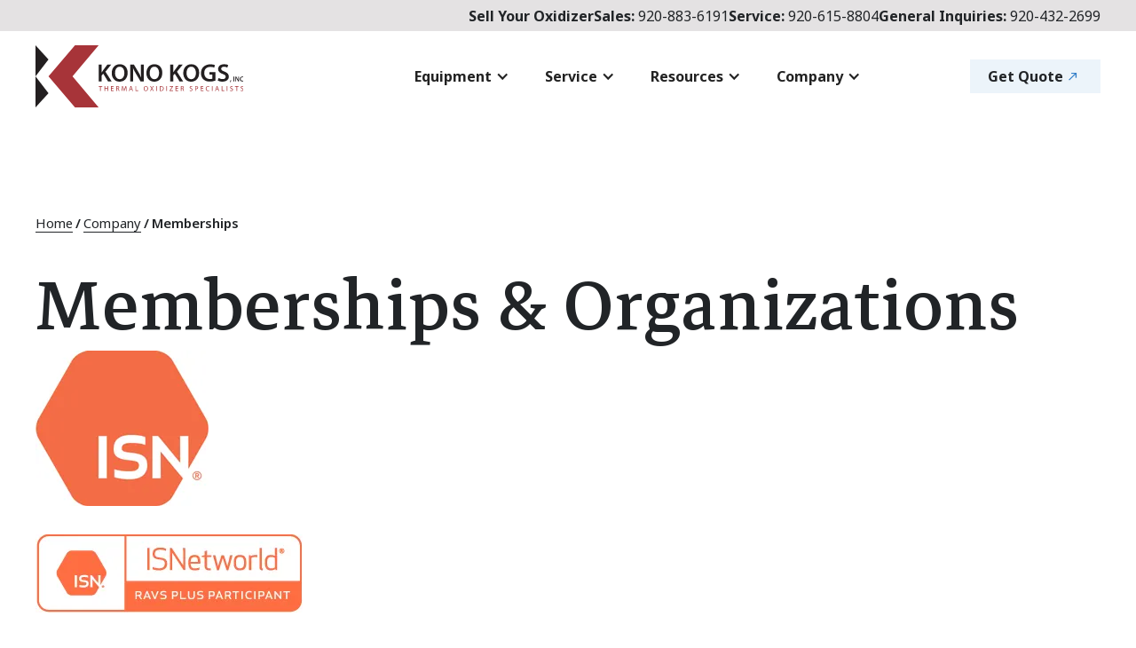

--- FILE ---
content_type: text/html
request_url: https://www.konokogs.com/company/memberships
body_size: 11216
content:
<!DOCTYPE html><!-- Last Published: Thu Oct 30 2025 20:00:37 GMT+0000 (Coordinated Universal Time) --><html data-wf-domain="www.konokogs.com" data-wf-page="663528138315e7adc2c8115f" data-wf-site="663528138315e7adc2c80ff1" lang="en"><head><meta charset="utf-8"/><title>Kono Kogs&#x27; Industry Organization Memberships &amp; Relationships</title><meta content="Kono Kogs’ Industry Organization Memberships and Relationships help them stay abreast of the Thermal Oxidizer Industry in a worldwide way." name="description"/><meta content="Kono Kogs&#x27; Industry Organization Memberships &amp; Relationships" property="og:title"/><meta content="Kono Kogs’ Industry Organization Memberships and Relationships help them stay abreast of the Thermal Oxidizer Industry in a worldwide way." property="og:description"/><meta content="https://cdn.prod.website-files.com/6500aaf17242e8792c41ff5c/65e081ae7e4d29efd825d8ef_kono-kogs-og-1200x630.jpg" property="og:image"/><meta content="Kono Kogs&#x27; Industry Organization Memberships &amp; Relationships" property="twitter:title"/><meta content="Kono Kogs’ Industry Organization Memberships and Relationships help them stay abreast of the Thermal Oxidizer Industry in a worldwide way." property="twitter:description"/><meta content="https://cdn.prod.website-files.com/6500aaf17242e8792c41ff5c/65e081ae7e4d29efd825d8ef_kono-kogs-og-1200x630.jpg" property="twitter:image"/><meta property="og:type" content="website"/><meta content="summary_large_image" name="twitter:card"/><meta content="width=device-width, initial-scale=1" name="viewport"/><meta content="uIsy15mqK9jlZUlcqJux4IDFKXTquLHTeTJLJVOMKWg" name="google-site-verification"/><link href="https://cdn.prod.website-files.com/663528138315e7adc2c80ff1/css/konokogsinc.webflow.shared.701ae6612.css" rel="stylesheet" type="text/css"/><link href="https://fonts.googleapis.com" rel="preconnect"/><link href="https://fonts.gstatic.com" rel="preconnect" crossorigin="anonymous"/><script src="https://ajax.googleapis.com/ajax/libs/webfont/1.6.26/webfont.js" type="text/javascript"></script><script type="text/javascript">WebFont.load({  google: {    families: ["Material Symbols Outlined:200,regular,600","Markazi Text:regular,500,600,700","Noto Sans:200,300,regular,500,600,700,800,900,100italic,200italic,300italic,italic,500italic,600italic,700italic,800italic,900italic:latin,latin-ext"]  }});</script><script type="text/javascript">!function(o,c){var n=c.documentElement,t=" w-mod-";n.className+=t+"js",("ontouchstart"in o||o.DocumentTouch&&c instanceof DocumentTouch)&&(n.className+=t+"touch")}(window,document);</script><link href="https://cdn.prod.website-files.com/6500aaf17242e8792c41ff5c/65e08013ea3610aff93e1d59_kki-favicon-32x32.png" rel="shortcut icon" type="image/x-icon"/><link href="https://cdn.prod.website-files.com/6500aaf17242e8792c41ff5c/65e0801924756dad157ea0ab_kki-webclip-256x256.png" rel="apple-touch-icon"/><link href="https://www.konokogs.com/company/memberships" rel="canonical"/><script src="https://www.google.com/recaptcha/api.js" type="text/javascript"></script><!-- Analytics -->
<!-- Google Tag Manager -->
<script>(function(w,d,s,l,i){w[l]=w[l]||[];w[l].push({'gtm.start':
new Date().getTime(),event:'gtm.js'});var f=d.getElementsByTagName(s)[0],
j=d.createElement(s),dl=l!='dataLayer'?'&l='+l:'';j.async=true;j.src=
'https://www.googletagmanager.com/gtm.js?id='+i+dl;f.parentNode.insertBefore(j,f);
})(window,document,'script','dataLayer','GTM-WKXPBL9');</script>
<!-- End Google Tag Manager -->
<!-- SS Google Tag Manager -->
<script>!function(){"use strict";function l(e){for(var t=e,r=0,n=document.cookie.split(";");r<n.length;r++){var o=n[r].split("=");if(o[0].trim()===t)return o[1]}}function s(e){return localStorage.getItem(e)}function u(e){return window[e]}function d(e,t){e=document.querySelector(e);return t?null==e?void 0:e.getAttribute(t):null==e?void 0:e.textContent}var e=window,t=document,r="script",n="dataLayer",o="WKXPBL9",a="https://server.konokogs.com",i="https://load.server.konokogs.com",c="xkuvmiem",E="stapeUserId",I="",v="",g=!1;try{var g=!!E&&(m=navigator.userAgent,!!(m=new RegExp("Version/([0-9._]+)(.*Mobile)?.*Safari.*").exec(m)))&&16.4<=parseFloat(m[1]),A="stapeUserId"===E,f=g&&!A?function(e,t,r){void 0===t&&(t="");var n={cookie:l,localStorage:s,jsVariable:u,cssSelector:d},t=Array.isArray(t)?t:[t];if(e&&n[e])for(var o=n[e],a=0,i=t;a<i.length;a++){var c=i[a],c=r?o(c,r):o(c);if(c)return c}else console.warn("invalid uid source",e)}(E,I,v):void 0;g=g&&(!!f||A)}catch(e){console.error(e)}var m=e,E=(m[n]=m[n]||[],m[n].push({"gtm.start":(new Date).getTime(),event:"gtm.js"}),t.getElementsByTagName(r)[0]),I="dataLayer"===n?"":"&l="+n,v=f?"&bi="+encodeURIComponent(f):"",A=t.createElement(r),e=g?"kp"+c:c,n=!g&&i?i:a;A.async=!0,A.src=n+"/"+e+".js?st="+o+I+v,null!=(f=E.parentNode)&&f.insertBefore(A,E)}();</script>
<!-- End SS Google Tag Manager -->
<!-- Clarity -->
<script type="text/javascript">
    (function(c,l,a,r,i,t,y){
        c[a]=c[a]||function(){(c[a].q=c[a].q||[]).push(arguments)};
        t=l.createElement(r);t.async=1;t.src="https://www.clarity.ms/tag/"+i;
        y=l.getElementsByTagName(r)[0];y.parentNode.insertBefore(t,y);
    })(window, document, "clarity", "script", "ijyzlx1nse");
</script>
<!-- End Clarity -->
<!-- End Analytics -->
<meta name="google-site-verification" content="uIsy15mqK9jlZUlcqJux4IDFKXTquLHTeTJLJVOMKWg"/>
<script type="text/javascript" src="https://secure.smartenterprisewisdom.com/js/780149.js"></script>
<!-- Nocodelytics -->
<script async id="nocodelytics-snippet" type="text/javascript" src="https://tracker.nocodelytics.com/api/tracker/assets/nocodelytics.js"></script>
<!-- End Nocodelytics -->
<!-- Pipedrive Web Visitors -->
<script> (function(ss,ex){ window.ldfdr=window.ldfdr||function(){(ldfdr._q=ldfdr._q||[]).push([].slice.call(arguments));}; (function(d,s){ fs=d.getElementsByTagName(s)[0]; function ce(src){ var cs=d.createElement(s); cs.src=src; cs.async=1; fs.parentNode.insertBefore(cs,fs); }; ce('https://sc.lfeeder.com/lftracker_v1_'+ss+(ex?'_'+ex:'')+'.js'); })(document,'script'); })('YEgkB8lxbOJ8ep3Z'); </script>
<!-- End Pipedrive Web Visitors --><script type="text/javascript">window.__WEBFLOW_CURRENCY_SETTINGS = {"currencyCode":"USD","symbol":"$","decimal":".","fractionDigits":2,"group":",","template":"{{wf {\"path\":\"symbol\",\"type\":\"PlainText\"} }} {{wf {\"path\":\"amount\",\"type\":\"CommercePrice\"} }} {{wf {\"path\":\"currencyCode\",\"type\":\"PlainText\"} }}","hideDecimalForWholeNumbers":false};</script></head><body><div class="page-wrapper"><div class="global-styles w-embed"><style>

/* Make text look crisper and more legible in all browsers */
body {
  -webkit-font-smoothing: antialiased;
  -moz-osx-font-smoothing: grayscale;
  font-smoothing: antialiased;
  text-rendering: optimizeLegibility;
}

/* Focus state style for keyboard navigation for the focusable elements */
*[tabindex]:focus-visible,
  input[type="file"]:focus-visible {
   outline: 0.125rem solid #4d65ff;
   outline-offset: 0.125rem;
}

/* Get rid of top margin on first element in any rich text element */
.w-richtext > :not(div):first-child, .w-richtext > div:first-child > :first-child {
  margin-top: 0 !important;
}

/* Get rid of bottom margin on last element in any rich text element */
.w-richtext>:last-child, .w-richtext ol li:last-child, .w-richtext ul li:last-child {
	margin-bottom: 0 !important;
}

/* Prevent all click and hover interaction with an element */
.pointer-events-off {
	pointer-events: none;
}

/* Enables all click and hover interaction with an element */
.pointer-events-on {
  pointer-events: auto;
}

/* Create a class of .div-square which maintains a 1:1 dimension of a div */
.div-square::after {
	content: "";
	display: block;
	padding-bottom: 100%;
}

/* Make sure containers never lose their center alignment */
.container-medium,.container-small, .container-large {
	margin-right: auto !important;
  margin-left: auto !important;
}

/* 
Make the following elements inherit typography styles from the parent and not have hardcoded values. 
Important: You will not be able to style for example "All Links" in Designer with this CSS applied.
Uncomment this CSS to use it in the project. Leave this message for future hand-off.
*/
/*
a,
.w-input,
.w-select,
.w-tab-link,
.w-nav-link,
.w-dropdown-btn,
.w-dropdown-toggle,
.w-dropdown-link {
  color: inherit;
  text-decoration: inherit;
  font-size: inherit;
}
*/

/* Apply "..." after 3 lines of text */
.text-style-3lines {
	display: -webkit-box;
	overflow: hidden;
	-webkit-line-clamp: 3;
	-webkit-box-orient: vertical;
}

/* Apply "..." after 2 lines of text */
.text-style-2lines {
	display: -webkit-box;
	overflow: hidden;
	-webkit-line-clamp: 2;
	-webkit-box-orient: vertical;
}

/* Adds inline flex display */
.display-inlineflex {
  display: inline-flex;
}

/* These classes are never overwritten */
.hide {
  display: none !important;
}

@media screen and (max-width: 991px) {
    .hide, .hide-tablet {
        display: none !important;
    }
}
  @media screen and (max-width: 767px) {
    .hide-mobile-landscape{
      display: none !important;
    }
}
  @media screen and (max-width: 479px) {
    .hide-mobile{
      display: none !important;
    }
}
 
.margin-0 {
  margin: 0rem !important;
}
  
.padding-0 {
  padding: 0rem !important;
}

.spacing-clean {
padding: 0rem !important;
margin: 0rem !important;
}

.margin-top {
  margin-right: 0rem !important;
  margin-bottom: 0rem !important;
  margin-left: 0rem !important;
}

.padding-top {
  padding-right: 0rem !important;
  padding-bottom: 0rem !important;
  padding-left: 0rem !important;
}
  
.margin-right {
  margin-top: 0rem !important;
  margin-bottom: 0rem !important;
  margin-left: 0rem !important;
}

.padding-right {
  padding-top: 0rem !important;
  padding-bottom: 0rem !important;
  padding-left: 0rem !important;
}

.margin-bottom {
  margin-top: 0rem !important;
  margin-right: 0rem !important;
  margin-left: 0rem !important;
}

.padding-bottom {
  padding-top: 0rem !important;
  padding-right: 0rem !important;
  padding-left: 0rem !important;
}

.margin-left {
  margin-top: 0rem !important;
  margin-right: 0rem !important;
  margin-bottom: 0rem !important;
}
  
.padding-left {
  padding-top: 0rem !important;
  padding-right: 0rem !important;
  padding-bottom: 0rem !important;
}
  
.margin-horizontal {
  margin-top: 0rem !important;
  margin-bottom: 0rem !important;
}

.padding-horizontal {
  padding-top: 0rem !important;
  padding-bottom: 0rem !important;
}

.margin-vertical {
  margin-right: 0rem !important;
  margin-left: 0rem !important;
}
  
.padding-vertical {
  padding-right: 0rem !important;
  padding-left: 0rem !important;
}

</style></div><div data-animation="default" class="kki-navbar w-nav" data-easing2="ease" fs-scrolldisable-element="smart-nav" data-easing="ease" data-collapse="medium" data-w-id="8fad9fb6-781c-8684-6015-76d9574d5184" role="banner" data-duration="400"><div data-w-id="8fad9fb6-781c-8684-6015-76d9574d5185" class="kki-utility-nav"><div class="padding-global"><ul data-w-id="8fad9fb6-781c-8684-6015-76d9574d5187" role="list" class="ulitity-nav-list"><li class="nav-phone"><a href="/systems/sell-oxidizer" class="first-phone-link"><strong>Sell Your Oxidizer</strong></a></li><li class="nav-phone"><a href="tel:+19208836191" class="first-phone-link"><strong>Sales: </strong>920-883-6191</a></li><li class="nav-phone"><a href="tel:+19206158804" class="phone-link"><strong>Service:</strong> 920-615-8804</a></li><li class="nav-phone"><a href="tel:+19204322699" class="phone-link"><strong>General Inquiries:</strong> 920-432-2699</a></li></ul></div></div><div class="top-nav_primary-container"><div class="padding-global_top-nav"><div class="rl_navbar2_container"><a href="/" class="rl_navbar2_logo-link w-nav-brand"><img src="https://cdn.prod.website-files.com/663528138315e7adc2c80ff1/663528138315e7adc2c8103c_kono-kogs-logo.svg" alt="Kono Kogs, Inc Primary Logo" class="nav-logo"/></a><nav role="navigation" id="w-node-_70bb28fc-30e0-8a21-24ca-b09e7501207d-574d5184" class="rl_navbar2_menu is-page-height-tablet w-nav-menu"><ul role="list" class="main-nav-list"><li class="nav-list-item"><div data-hover="false" data-delay="0" data-w-id="70bb28fc-30e0-8a21-24ca-b09e75012080" class="dropdown w-dropdown"><div class="top-nav_dropdown w-dropdown-toggle"><div class="dropdown-icon w-icon-dropdown-toggle"></div><div>Equipment</div></div><nav class="top-nav_dropdown-list w-dropdown-list"><div class="rl_navbar5_dropdown-link-list-2"><section class="nav-dropdown_entity-group"><a href="/systems/rto" class="link-no-underline w-inline-block"><div class="nav-dropdown_entity-title inline">Regenerative Thermal Oxidizers (RTO)</div></a><ul role="list" class="nav-list-links w-list-unstyled"><li class="nav-list-link first"><a href="/systems/equipment/used-regenerative-thermal-oxidizers" class="nav-list-links_single-link w-inline-block"><div class="nav-list-links_single-link_anchor-text">RTO Inventory</div><div class="link-arrow-small_top-nav inline">north_east</div></a></li><li class="nav-list-link"><a href="/systems/rto" class="nav-list-links_single-link w-inline-block"><div class="nav-list-links_single-link_anchor-text">RTO Resources</div><div class="link-arrow-small_top-nav inline">north_east</div></a></li></ul></section><section class="nav-dropdown_entity-group"><a href="/services/rebuild-upgrade/voc-rotary-concentrators" class="link-no-underline w-inline-block"><div class="nav-dropdown_entity-title inline">VOC Rotary Concentrators</div></a><ul role="list" class="nav-list-links w-list-unstyled"><li class="nav-list-link first"><a href="/systems/equipment/custom-voc-rotary-concentrators" class="nav-list-links_single-link w-inline-block"><div class="nav-list-links_single-link_anchor-text">VOC Concentrator Inventory</div><div class="link-arrow-small_top-nav inline">north_east</div></a></li><li class="nav-list-link"><a href="/services/rebuild-upgrade/voc-rotary-concentrators" class="nav-list-links_single-link w-inline-block"><div class="nav-list-links_single-link_anchor-text">Resources</div><div class="link-arrow-small_top-nav inline">north_east</div></a></li></ul></section><section class="nav-dropdown_entity-group"><a href="/systems/catalytic-oxidizer" class="link-no-underline w-inline-block"><div class="nav-dropdown_entity-title inline">Catalytic Oxidizers</div></a><ul role="list" class="nav-list-links w-list-unstyled"><li class="nav-list-link first"><a href="/systems/equipment/used-catalytic-oxidizers-for-sale" class="nav-list-links_single-link w-inline-block"><div class="nav-list-links_single-link_anchor-text">Catalytic Oxidizer Inventory</div><div class="link-arrow-small_top-nav inline">north_east</div></a></li><li class="nav-list-link"><a href="/systems/catalytic-oxidizer" class="nav-list-links_single-link w-inline-block"><div class="nav-list-links_single-link_anchor-text">Resources</div><div class="link-arrow-small_top-nav inline">north_east</div></a></li></ul></section><section class="nav-dropdown_entity-group"><a href="/systems/tox" class="w-inline-block"><div class="nav-dropdown_entity-title inline">Thermal Oxidizers (TOX)</div></a><ul role="list" class="nav-list-links w-list-unstyled"><li class="nav-list-link first"><a href="/systems/equipment/thermal-oxidizers" class="nav-list-links_single-link w-inline-block"><div class="nav-list-links_single-link_anchor-text">TOX Inventory</div><div class="link-arrow-small_top-nav inline">north_east</div></a></li><li class="nav-list-link"><a href="/systems/tox" class="nav-list-links_single-link w-inline-block"><div class="nav-list-links_single-link_anchor-text">TOX Resources</div><div class="link-arrow-small_top-nav inline">north_east</div></a></li></ul></section><section class="nav-dropdown_entity-group"><a href="/systems/rco" class="w-inline-block"><div class="nav-dropdown_entity-title inline">Regenerative Catalytic Oxidizers (RCO)</div></a><ul role="list" class="nav-list-links w-list-unstyled"><li class="nav-list-link first"><a href="/systems/equipment/used-regenerative-thermal-oxidizers" class="nav-list-links_single-link w-inline-block"><div class="nav-list-links_single-link_anchor-text">RCO/RTO Inventory</div><div class="link-arrow-small_top-nav inline">north_east</div></a></li><li class="nav-list-link"><a href="/systems/rco" class="nav-list-links_single-link w-inline-block"><div class="nav-list-links_single-link_anchor-text">RCO Resources</div><div class="link-arrow-small_top-nav inline">north_east</div></a></li></ul></section><section class="nav-dropdown_entity-group"><div class="nav-dropdown_entity-title inline">More Equipment</div><ul role="list" class="nav-list-links flex-wrap w-list-unstyled"><li class="nav-list-link"><a href="/systems" class="nav-list-links_single-link w-inline-block"><div class="nav-list-links_single-link_anchor-text">All System Types</div><div class="link-arrow-small_top-nav inline">north_east</div></a></li><li class="nav-list-link"><a href="/services/rebuild-upgrade/process-tee-dampers" class="nav-list-links_single-link w-inline-block"><div class="nav-list-links_single-link_anchor-text">Tee Dampers</div><div class="link-arrow-small_top-nav inline">north_east</div></a></li><li class="nav-list-link"><a href="/systems/resources/custom-process-ductwork-design-fabrication-and-installation" class="nav-list-links_single-link w-inline-block"><div class="nav-list-links_single-link_anchor-text">Custom Ductwork</div><div class="link-arrow-small_top-nav inline">north_east</div></a></li></ul></section></div></nav></div></li><li class="nav-list-item"><div data-delay="0" data-hover="false" data-w-id="96259fca-8c75-f9a6-6e76-9cf1e70c1ef3" class="dropdown w-dropdown"><div class="top-nav_dropdown-2 w-dropdown-toggle"><div class="dropdown-icon w-icon-dropdown-toggle"></div><div>Service</div></div><nav class="top-nav_dropdown-list-2 normal w-dropdown-list"><p class="navbar_text-size-small red">Emergency? Call Dan: <a href="tel:+19206158804">920-615-8804</a></p><a href="/services/konocare-preventative-maintenance" class="navbar-link w-inline-block"><div class="nav-dropdown_entity-title">KONO<span class="red-2">Care</span> Preventative Maintenance</div><div class="link-arrow-small_top-2">north_east</div></a><a href="/services/konoconnect" class="navbar-link w-inline-block"><div class="nav-dropdown_entity-title">KONO<span class="red-2">Connect</span> Remote Support</div><div class="link-arrow-small_top-2">north_east</div></a><a href="/services/aftermarket-services" class="navbar-link w-inline-block"><div class="nav-dropdown_entity-title">Field Service &amp; Spare Parts</div><div class="link-arrow-small_top-2">north_east</div></a><a href="/services/rebuild-upgrade" class="navbar-link w-inline-block"><div class="nav-dropdown_entity-title">On-Site Rebuild, Repair, Retrofit</div><div class="link-arrow-small_top-2">north_east</div></a><a href="/services/oxidizer-installation" class="navbar-link w-inline-block"><div class="nav-dropdown_entity-title">Installation &amp; Relocation</div><div class="link-arrow-small_top-2">north_east</div></a><a href="/services" class="navbar-link w-inline-block"><div class="nav-dropdown_entity-title">All Services</div><div class="link-arrow-small_top-2">north_east</div></a><a href="/services/request-service" class="navbar-link cta w-inline-block"><div class="nav-dropdown_entity-title">Request Service</div><div class="link-arrow-small_top-2 cta">chat</div></a></nav></div></li><li class="nav-list-dropdown"><div data-hover="false" data-delay="0" data-w-id="70bb28fc-30e0-8a21-24ca-b09e750120c4" class="dropdown w-dropdown"><div class="top-nav_dropdown w-dropdown-toggle"><div class="dropdown-icon w-icon-dropdown-toggle"></div><div>Resources</div></div><nav class="top-nav_dropdown-list normal w-dropdown-list"><a href="/industries" class="navbar-link w-inline-block"><div class="nav-dropdown_entity-title">Industries We Serve</div><div class="link-arrow-small_top">north_east</div></a><a href="/case-studies" class="navbar-link w-inline-block"><div class="nav-dropdown_entity-title">Case Studies</div><div class="link-arrow-small_top">north_east</div></a><a href="/budget-calculator" class="navbar-link w-inline-block"><div class="nav-dropdown_entity-title">Budget Calculator</div><div class="link-arrow-small_top">north_east</div></a><a href="/systems/refurbishing-before-after" class="navbar-link w-inline-block"><div class="nav-dropdown_entity-title">Refurbishing Before &amp; After</div><div class="link-arrow-small_top">north_east</div></a><a href="/systems/faq" class="navbar-link w-inline-block"><div class="nav-dropdown_entity-title">FAQs</div><div class="link-arrow-small_top">north_east</div></a><a href="/videos" class="navbar-link w-inline-block"><div class="nav-dropdown_entity-title">Videos</div><div class="link-arrow-small_top">north_east</div></a><a href="/brochures" class="navbar-link w-inline-block"><div class="nav-dropdown_entity-title">Brochures</div><div class="link-arrow-small_top">north_east</div></a><a href="/systems/resources" class="navbar-link w-inline-block"><div class="nav-dropdown_entity-title">Resources</div><div class="link-arrow-small_top">north_east</div></a></nav></div></li><li class="nav-list-item"><div data-hover="false" data-delay="0" data-w-id="70bb28fc-30e0-8a21-24ca-b09e750120d5" class="dropdown w-dropdown"><div class="top-nav_dropdown w-dropdown-toggle"><div class="dropdown-icon w-icon-dropdown-toggle"></div><div>Company</div></div><nav class="top-nav_dropdown-list last w-dropdown-list"><a href="/company/news" class="navbar-link w-inline-block"><div class="nav-dropdown_entity-title">News</div><div class="link-arrow-small_top">north_east</div></a><a href="/company/about" class="navbar-link w-inline-block"><div class="nav-dropdown_entity-title">About Us</div><div class="link-arrow-small_top">north_east</div></a><a href="/company/what-makes-us-different" class="navbar-link w-inline-block"><div class="nav-dropdown_entity-title">What Makes Us Different</div><div class="link-arrow-small_top">north_east</div></a><a href="/company/memberships" aria-current="page" class="navbar-link w-inline-block w--current"><div class="nav-dropdown_entity-title">Memberships</div><div class="link-arrow-small_top">north_east</div></a><a href="/company/careers" class="navbar-link w-inline-block"><div class="nav-dropdown_entity-title">Careers</div><div class="link-arrow-small_top">north_east</div></a><a href="/company/contact" class="navbar-link w-inline-block"><div class="nav-dropdown_entity-title">Contact</div><div class="link-arrow-small_top">north_east</div></a></nav></div></li><li class="nav-list-item mobile"><a href="/systems/request-quote" class="cta-primary_top-nav mobile w-inline-block"><div class="text-block-13">Get Quote</div><div class="link-arrow-inline-small-no-bg">north_east</div></a></li></ul></nav><div id="w-node-_70bb28fc-30e0-8a21-24ca-b09e750120fa-574d5184" class="rl_navbar2_button-wrapper"><a href="/systems/request-quote" class="cta-primary_top-nav desktop w-inline-block"><div class="text-block-17">Get Quote</div><div class="link-arrow-inline-small-no-bg">north_east</div></a><div class="rl_navbar2_menu-button w-nav-button"><div data-w-id="70bb28fc-30e0-8a21-24ca-b09e75012101" class="rl_menu-icon2"><div class="rl_menu-icon2_line-top"></div><div class="rl_menu-icon2_line-middle"><div class="rl_menu-icon_line-middle-inner-4"></div></div><div class="rl_menu-icon2_line-bottom"></div></div></div></div></div></div></div></div><div data-animation="default" data-collapse="medium" data-duration="400" data-easing="ease" data-easing2="ease" role="banner" class="global_top-nav w-nav"><div class="top-nav_primary-container"></div></div><div class="main-wrapper"><header class="section_hero"><div class="padding-global"><div class="container-large"><div class="w-layout-hflex breadcrumb-wrapper"><div><a href="/" class="breadcrumb-link">Home</a></div><div class="breadcrumb-seperator">/</div><div><a href="/company" class="breadcrumb-link">Company</a></div><div class="breadcrumb-seperator">/</div><div>Memberships</div></div><div class="content-wrapper-inner"><h1 class="heading-style-h1">Memberships &amp; Organizations</h1><div class="w-richtext"><figure class="w-richtext-figure-type-image"><div><img src="https://cdn.prod.website-files.com/663528138315e7adc2c80ff1/663528138315e7adc2c81197_organization-isn-logo.webp" alt="ISNetworld (ISN) logo"/></div></figure><figure class="w-richtext-figure-type-image"><div><img src="https://cdn.prod.website-files.com/663528138315e7adc2c80ff1/663528138315e7adc2c811a1_ISN-RAVS-Plus-Participant-Logo.webp" alt=""/></div></figure><p><a href="https://www.isnetworld.com/en/" target="_blank"><strong><sub>ISNetworld: Safety Network (ISN)</sub></strong></a></p><p><sub>ISN helps organizations manage internal and governmental compliance requirements in safety and conformity. Meeting and maintaining the ISN standards and benchmarks are an affirmation of Kono Kogs’ commitment to safety. ISN Certification, received by Kono Kogs in 2020, provides current and potential clients confidence in our commitment to, and attainment of, ISN’s respected industry standard for safety. We are proud to announce that we have also certified as a ISN RAVS PLUS Participant.</sub></p><p>‍</p><figure class="w-richtext-align-normal w-richtext-figure-type-image"><div><img src="https://cdn.prod.website-files.com/663528138315e7adc2c80ff1/663528138315e7adc2c81295_nsc-Member-rgb-(1).webp" loading="lazy" alt=""/></div></figure><p><a href="https://www.nsc.org/"><strong><sub>The National Safety Council</sub></strong></a></p><p><sub>The National Safety Council is America’s leading nonprofit safety advocate. NSC provide Kono Kogs&#x27; safety team with leading edge guidance on standards and practices focused on eliminating the leading causes of preventable injuries and accidents.</sub></p><p>‍</p><figure class="w-richtext-align-normal w-richtext-figure-type-image"><div><img src="https://cdn.prod.website-files.com/663528138315e7adc2c80ff1/663528138315e7adc2c811a0_organization-impda-logo.webp" alt="International Metal Decorators &amp; Packaging Association (IMDPA) logo"/></div></figure><p>‍<a href="https://metaldecorators.org/" target="_blank"><strong><sub>International Metal Decorators &amp; Packaging Association (IMDPA)</sub></strong></a></p><p><sub>The metal decorating industry comes together in this association to share industry resources, innovative ideas and technical tools for members. Kono Kogs has been </sub><a href="https://www.konokogs.com/case-studies?_sfm_process=Can%20Coating"><sub>serving the metal decorating industry</sub></a><sub> for over 20 years with our quality refurbished and new Regenerative Thermal Oxidizers, </sub><a href="/systems/catalytic-oxidizer"><strong><sub>Catalytic Oxidizers</sub></strong></a><sub>, and VOC Concentrators, field service and repair parts.</sub></p><p>‍</p><figure class="w-richtext-figure-type-image"><div><img src="https://cdn.prod.website-files.com/663528138315e7adc2c80ff1/663528138315e7adc2c8119f_new-manufacturing-alliance-logo.webp" alt="NorthEast Wisconsin Manufacturing Alliance (NMA) logo"/></div></figure><p><a href="https://newmfgalliance.org/" target="_blank"><strong>Northeast Wisconsin Manufacturers Alliance</strong></a></p><p>A group of manufacturers working with educators, workforce development and government organizations to promote manufacturing in Northeast Wisconsin. Kono Kogs has both shared and received great insight from fellow manufacturers in the NEWMA.</p><h2>Other Affiliations</h2><figure class="w-richtext-figure-type-image"><div><img src="https://cdn.prod.website-files.com/663528138315e7adc2c80ff1/663528138315e7adc2c8119e_organization-nfib-logo.webp" alt="National Federation of Independent Business (NFIB) logo"/></div></figure><p><a href="https://www.nfib.com/" target="_blank"><strong>National Federation of Independent Business (NFIB)</strong></a></p><p>The voice of small business. NFIB is an advocate for small and independent businesses. Kono Kogs has benefitted from NFIB insight throughout the years.</p><h1>‍</h1></div></div></div></div></header></div><footer class="footer"><div class="padding-global"><div class="rl-container-large"><div class="rl-padding-section-medium"><div class="w-layout-grid rl_footer3_top-wrapper"><div class="rl_footer3_left-wrapper"><a href="#" class="rl_footer3_logo-link w-nav-brand"><img src="https://cdn.prod.website-files.com/663528138315e7adc2c80ff1/663528138315e7adc2c8103c_kono-kogs-logo.svg" loading="lazy" alt="Kono Kogs, Inc Primary Logo" class="footer_logo-img"/></a><div class="rl_footer3_spacing-block-3"></div><div class="tagline">Meeting our client’s demanding VOC abatement needs by providing innovative, reliable and cost-effective air pollution control solutions and services. </div><div class="rl_footer3_spacing-block-1"></div><div class="footer-headings">Address</div><address><p class="address">1367 Reber Street, Green Bay, WI 54302</p></address><div class="rl_footer3_spacing-block-3"></div><div class="footer-headings">Contact</div><div class="w-layout-vflex flex-block-7"><p class="contact-info"><strong>Service Support 24/7/365:<br/></strong><a href="tel:+19206158804">920-615-8804</a> • <a href="mailto:service@konokogs.com?subject=Service%20Inquiry" target="_blank">service@konokogs.com<br/></a></p><p class="contact-info"><strong>‍<strong>‍</strong></strong><strong>General Inquiries:<br/></strong><a href="tel:+19204322699">920-432-2699</a> • <a href="mailto:info@konokogs.com?subject=Kono%20Kogs%20Website%20Inquiry" target="_blank">info@konokogs.com<br/></a></p></div><div class="w-layout-grid footer__social-list"><a href="https://www.facebook.com/konokogs/" target="_blank" class="rl_footer3_social-link w-inline-block"><div class="social-icon w-embed"><svg width="24" height="24" viewBox="0 0 24 24" fill="none" xmlns="http://www.w3.org/2000/svg">
<path d="M16.5 6H13.5C12.9477 6 12.5 6.44772 12.5 7V10H16.5C16.6137 9.99748 16.7216 10.0504 16.7892 10.1419C16.8568 10.2334 16.8758 10.352 16.84 10.46L16.1 12.66C16.0318 12.8619 15.8431 12.9984 15.63 13H12.5V20.5C12.5 20.7761 12.2761 21 12 21H9.5C9.22386 21 9 20.7761 9 20.5V13H7.5C7.22386 13 7 12.7761 7 12.5V10.5C7 10.2239 7.22386 10 7.5 10H9V7C9 4.79086 10.7909 3 13 3H16.5C16.7761 3 17 3.22386 17 3.5V5.5C17 5.77614 16.7761 6 16.5 6Z" fill="CurrentColor"/>
</svg></div></a><a href="https://www.linkedin.com/company/kono-kogs-inc./" target="_blank" class="rl_footer3_social-link w-inline-block"><div class="social-icon w-embed"><svg width="24" height="24" viewBox="0 0 24 24" fill="none" xmlns="http://www.w3.org/2000/svg">
<path fill-rule="evenodd" clip-rule="evenodd" d="M5 3H19C20.1046 3 21 3.89543 21 5V19C21 20.1046 20.1046 21 19 21H5C3.89543 21 3 20.1046 3 19V5C3 3.89543 3.89543 3 5 3ZM8 18C8.27614 18 8.5 17.7761 8.5 17.5V10.5C8.5 10.2239 8.27614 10 8 10H6.5C6.22386 10 6 10.2239 6 10.5V17.5C6 17.7761 6.22386 18 6.5 18H8ZM7.25 9C6.42157 9 5.75 8.32843 5.75 7.5C5.75 6.67157 6.42157 6 7.25 6C8.07843 6 8.75 6.67157 8.75 7.5C8.75 8.32843 8.07843 9 7.25 9ZM17.5 18C17.7761 18 18 17.7761 18 17.5V12.9C18.0325 11.3108 16.8576 9.95452 15.28 9.76C14.177 9.65925 13.1083 10.1744 12.5 11.1V10.5C12.5 10.2239 12.2761 10 12 10H10.5C10.2239 10 10 10.2239 10 10.5V17.5C10 17.7761 10.2239 18 10.5 18H12C12.2761 18 12.5 17.7761 12.5 17.5V13.75C12.5 12.9216 13.1716 12.25 14 12.25C14.8284 12.25 15.5 12.9216 15.5 13.75V17.5C15.5 17.7761 15.7239 18 16 18H17.5Z" fill="CurrentColor"/>
</svg></div></a><a href="https://www.youtube.com/channel/UCcdp9ZmQma0smQEsJNALAOg" target="_blank" class="rl_footer3_social-link w-inline-block"><div class="social-icon w-embed"><?xml version="1.0" encoding="utf-8"?>
<svg fill="CurrentColor" width="24px" height="24px" viewBox="0 0 32 32" version="1.1" xmlns="http://www.w3.org/2000/svg">
<title>youtube</title>
<path d="M12.932 20.459v-8.917l7.839 4.459zM30.368 8.735c-0.354-1.301-1.354-2.307-2.625-2.663l-0.027-0.006c-3.193-0.406-6.886-0.638-10.634-0.638-0.381 0-0.761 0.002-1.14 0.007l0.058-0.001c-0.322-0.004-0.701-0.007-1.082-0.007-3.748 0-7.443 0.232-11.070 0.681l0.434-0.044c-1.297 0.363-2.297 1.368-2.644 2.643l-0.006 0.026c-0.4 2.109-0.628 4.536-0.628 7.016 0 0.088 0 0.176 0.001 0.263l-0-0.014c-0 0.074-0.001 0.162-0.001 0.25 0 2.48 0.229 4.906 0.666 7.259l-0.038-0.244c0.354 1.301 1.354 2.307 2.625 2.663l0.027 0.006c3.193 0.406 6.886 0.638 10.634 0.638 0.38 0 0.76-0.002 1.14-0.007l-0.058 0.001c0.322 0.004 0.702 0.007 1.082 0.007 3.749 0 7.443-0.232 11.070-0.681l-0.434 0.044c1.298-0.362 2.298-1.368 2.646-2.643l0.006-0.026c0.399-2.109 0.627-4.536 0.627-7.015 0-0.088-0-0.176-0.001-0.263l0 0.013c0-0.074 0.001-0.162 0.001-0.25 0-2.48-0.229-4.906-0.666-7.259l0.038 0.244z"></path>
</svg></div></a></div><form action="/search" class="search w-form"><input class="search-input w-input" maxlength="256" name="query" placeholder="Search KonoKogs.com" type="search" id="search" required=""/><input type="submit" class="search-button w-button" value="Search"/></form></div><div class="w-layout-grid footer_menu-wrapper"><div class="footer_link-list"><div class="footer_list-wrapper"><div class="footer-headings column">System Information</div><a href="/systems/rto" class="footer_link">Regenerative Thermal Oxidizers (RTO)</a><a href="/systems/catalytic-oxidizer" class="footer_link">Catalytic Oxidizers</a><a href="/systems/tox" class="footer_link">Thermal Oxidizers (TOX)</a><a href="/systems/rco" class="footer_link">Regenerative Catalytic Oxidizers (RCO)</a><a href="/services/rebuild-upgrade/voc-rotary-concentrators" class="footer_link">VOC Rotary Concentrators</a><a href="/systems/resources" class="footer_link">Resources</a></div><div class="footer_list-wrapper"><div class="footer-headings column">System Inventory</div><a href="/systems/equipment" class="footer_link">All Inventory</a><a href="/systems/equipment/used-regenerative-thermal-oxidizers" class="footer_link">RTO Inventory</a><a href="/systems/equipment/custom-voc-rotary-concentrators" class="footer_link">VOC Concentrator Inventory</a><a href="/systems/equipment/used-catalytic-oxidizers-for-sale" class="footer_link">Catalytic Oxidizer Inventory</a></div><div class="footer_list-wrapper"><div class="footer-headings column">Services</div><p class="footer-emergency-text red">Emergency? Call Dan: <a href="tel:+19206158804">920-615-8804</a></p><a href="/services/konocare-preventative-maintenance" class="footer_link">KONOcare Preventative Maintenance</a><a href="/services/aftermarket-services" class="footer_link">Aftermarket Services</a><a href="/services/rebuild-upgrade" class="footer_link">Equipment Upgrades &amp; Add-ons</a><a href="/services/request-service" class="footer_link">Request Service Form</a></div><div class="footer_list-wrapper"><div class="footer-headings column">Experience &amp; Resources</div><a href="/case-studies" class="footer_link">Case Studies</a><a href="/industries" class="footer_link">Industries Served</a><a href="/systems/resources" class="footer_link">Resources</a><a href="/videos" class="footer_link">Videos</a><a href="/systems/faq" class="footer_link">FAQs</a><a href="/company/about" class="footer_link">Kono Kogs History</a></div></div></div></div><div class="footer_spacing-block"></div><div class="footer_line-divider"></div><div class="footer_spacing-block-5"></div><div class="footer_bottom-wrapper"><div class="rl_footer3_credit-text">© 2024 Kono Kogs, Inc. All right reserved.</div><div><em>This site is protected by reCAPTCHA and the Google </em><a href="https://policies.google.com/privacy" target="_blank"><em>Privacy Policy</em></a><em> and </em><a href="https://policies.google.com/terms" target="_blank"><em>Terms of Service</em></a><em> apply.</em></div></div></div></div></div></footer></div><script src="https://d3e54v103j8qbb.cloudfront.net/js/jquery-3.5.1.min.dc5e7f18c8.js?site=663528138315e7adc2c80ff1" type="text/javascript" integrity="sha256-9/aliU8dGd2tb6OSsuzixeV4y/faTqgFtohetphbbj0=" crossorigin="anonymous"></script><script src="https://cdn.prod.website-files.com/663528138315e7adc2c80ff1/js/webflow.schunk.36b8fb49256177c8.js" type="text/javascript"></script><script src="https://cdn.prod.website-files.com/663528138315e7adc2c80ff1/js/webflow.schunk.634967eb4db550fb.js" type="text/javascript"></script><script src="https://cdn.prod.website-files.com/663528138315e7adc2c80ff1/js/webflow.7c9d500c.c21ad793de02c53e.js" type="text/javascript"></script><!-- Google Tag Manager (noscript) -->
<noscript><iframe src="https://www.googletagmanager.com/ns.html?id=GTM-WKXPBL9"
height="0" width="0" style="display:none;visibility:hidden"></iframe></noscript>
<!-- End Google Tag Manager (noscript) -->
<noscript><img src="https://secure.smartenterprisewisdom.com/780149.png" style="display:none;" /></noscript>
<script> (function(){ var s = document.createElement('script'); var h = document.querySelector('head') || document.body; s.src = 'https://acsbapp.com/apps/app/dist/js/app.js'; s.async = true; s.onload = function(){ acsbJS.init({ statementLink : '', footerHtml : '', hideMobile : false, hideTrigger : false, disableBgProcess : false, language : 'en', position : 'left', leadColor : '#23201f', triggerColor : '#a73438', triggerRadius : '0', triggerPositionX : 'left', triggerPositionY : 'bottom', triggerIcon : 'people', triggerSize : 'medium', triggerOffsetX : 32, triggerOffsetY : 32, mobile : { triggerSize : 'small', triggerPositionX : 'right', triggerPositionY : 'bottom', triggerOffsetX : 24, triggerOffsetY : 24, triggerRadius : '0%' } }); }; h.appendChild(s); })(); </script>
<!-- Google Tag Manager (noscript) -->
<noscript><iframe src="https://load.server.konokogs.com/ns.html?id=GTM-WKXPBL9" height="0" width="0" style="display:none;visibility:hidden"></iframe></noscript>
<!-- Start of HubSpot Embed Code -->
<script type="text/javascript" id="hs-script-loader" async defer src="//js.hs-scripts.com/6768604.js"></script>
<!-- End of HubSpot Embed Code --><script src="https://hubspotv2.use1-marketplace-1p-apps-prod-red.if.webflow.services/static/no-chatbot-or-tracking.js" type="text/javascript" async="" defer=""></script></body></html>

--- FILE ---
content_type: text/css
request_url: https://cdn.prod.website-files.com/663528138315e7adc2c80ff1/css/konokogsinc.webflow.shared.701ae6612.css
body_size: 48377
content:
html {
  -webkit-text-size-adjust: 100%;
  -ms-text-size-adjust: 100%;
  font-family: sans-serif;
}

body {
  margin: 0;
}

article, aside, details, figcaption, figure, footer, header, hgroup, main, menu, nav, section, summary {
  display: block;
}

audio, canvas, progress, video {
  vertical-align: baseline;
  display: inline-block;
}

audio:not([controls]) {
  height: 0;
  display: none;
}

[hidden], template {
  display: none;
}

a {
  background-color: #0000;
}

a:active, a:hover {
  outline: 0;
}

abbr[title] {
  border-bottom: 1px dotted;
}

b, strong {
  font-weight: bold;
}

dfn {
  font-style: italic;
}

h1 {
  margin: .67em 0;
  font-size: 2em;
}

mark {
  color: #000;
  background: #ff0;
}

small {
  font-size: 80%;
}

sub, sup {
  vertical-align: baseline;
  font-size: 75%;
  line-height: 0;
  position: relative;
}

sup {
  top: -.5em;
}

sub {
  bottom: -.25em;
}

img {
  border: 0;
}

svg:not(:root) {
  overflow: hidden;
}

hr {
  box-sizing: content-box;
  height: 0;
}

pre {
  overflow: auto;
}

code, kbd, pre, samp {
  font-family: monospace;
  font-size: 1em;
}

button, input, optgroup, select, textarea {
  color: inherit;
  font: inherit;
  margin: 0;
}

button {
  overflow: visible;
}

button, select {
  text-transform: none;
}

button, html input[type="button"], input[type="reset"] {
  -webkit-appearance: button;
  cursor: pointer;
}

button[disabled], html input[disabled] {
  cursor: default;
}

button::-moz-focus-inner, input::-moz-focus-inner {
  border: 0;
  padding: 0;
}

input {
  line-height: normal;
}

input[type="checkbox"], input[type="radio"] {
  box-sizing: border-box;
  padding: 0;
}

input[type="number"]::-webkit-inner-spin-button, input[type="number"]::-webkit-outer-spin-button {
  height: auto;
}

input[type="search"] {
  -webkit-appearance: none;
}

input[type="search"]::-webkit-search-cancel-button, input[type="search"]::-webkit-search-decoration {
  -webkit-appearance: none;
}

legend {
  border: 0;
  padding: 0;
}

textarea {
  overflow: auto;
}

optgroup {
  font-weight: bold;
}

table {
  border-collapse: collapse;
  border-spacing: 0;
}

td, th {
  padding: 0;
}

@font-face {
  font-family: webflow-icons;
  src: url("[data-uri]") format("truetype");
  font-weight: normal;
  font-style: normal;
}

[class^="w-icon-"], [class*=" w-icon-"] {
  speak: none;
  font-variant: normal;
  text-transform: none;
  -webkit-font-smoothing: antialiased;
  -moz-osx-font-smoothing: grayscale;
  font-style: normal;
  font-weight: normal;
  line-height: 1;
  font-family: webflow-icons !important;
}

.w-icon-slider-right:before {
  content: "";
}

.w-icon-slider-left:before {
  content: "";
}

.w-icon-nav-menu:before {
  content: "";
}

.w-icon-arrow-down:before, .w-icon-dropdown-toggle:before {
  content: "";
}

.w-icon-file-upload-remove:before {
  content: "";
}

.w-icon-file-upload-icon:before {
  content: "";
}

* {
  box-sizing: border-box;
}

html {
  height: 100%;
}

body {
  color: #333;
  background-color: #fff;
  min-height: 100%;
  margin: 0;
  font-family: Arial, sans-serif;
  font-size: 14px;
  line-height: 20px;
}

img {
  vertical-align: middle;
  max-width: 100%;
  display: inline-block;
}

html.w-mod-touch * {
  background-attachment: scroll !important;
}

.w-block {
  display: block;
}

.w-inline-block {
  max-width: 100%;
  display: inline-block;
}

.w-clearfix:before, .w-clearfix:after {
  content: " ";
  grid-area: 1 / 1 / 2 / 2;
  display: table;
}

.w-clearfix:after {
  clear: both;
}

.w-hidden {
  display: none;
}

.w-button {
  color: #fff;
  line-height: inherit;
  cursor: pointer;
  background-color: #3898ec;
  border: 0;
  border-radius: 0;
  padding: 9px 15px;
  text-decoration: none;
  display: inline-block;
}

input.w-button {
  -webkit-appearance: button;
}

html[data-w-dynpage] [data-w-cloak] {
  color: #0000 !important;
}

.w-code-block {
  margin: unset;
}

pre.w-code-block code {
  all: inherit;
}

.w-optimization {
  display: contents;
}

.w-webflow-badge, .w-webflow-badge > img {
  box-sizing: unset;
  width: unset;
  height: unset;
  max-height: unset;
  max-width: unset;
  min-height: unset;
  min-width: unset;
  margin: unset;
  padding: unset;
  float: unset;
  clear: unset;
  border: unset;
  border-radius: unset;
  background: unset;
  background-image: unset;
  background-position: unset;
  background-size: unset;
  background-repeat: unset;
  background-origin: unset;
  background-clip: unset;
  background-attachment: unset;
  background-color: unset;
  box-shadow: unset;
  transform: unset;
  direction: unset;
  font-family: unset;
  font-weight: unset;
  color: unset;
  font-size: unset;
  line-height: unset;
  font-style: unset;
  font-variant: unset;
  text-align: unset;
  letter-spacing: unset;
  -webkit-text-decoration: unset;
  text-decoration: unset;
  text-indent: unset;
  text-transform: unset;
  list-style-type: unset;
  text-shadow: unset;
  vertical-align: unset;
  cursor: unset;
  white-space: unset;
  word-break: unset;
  word-spacing: unset;
  word-wrap: unset;
  transition: unset;
}

.w-webflow-badge {
  white-space: nowrap;
  cursor: pointer;
  box-shadow: 0 0 0 1px #0000001a, 0 1px 3px #0000001a;
  visibility: visible !important;
  opacity: 1 !important;
  z-index: 2147483647 !important;
  color: #aaadb0 !important;
  overflow: unset !important;
  background-color: #fff !important;
  border-radius: 3px !important;
  width: auto !important;
  height: auto !important;
  margin: 0 !important;
  padding: 6px !important;
  font-size: 12px !important;
  line-height: 14px !important;
  text-decoration: none !important;
  display: inline-block !important;
  position: fixed !important;
  inset: auto 12px 12px auto !important;
  transform: none !important;
}

.w-webflow-badge > img {
  position: unset;
  visibility: unset !important;
  opacity: 1 !important;
  vertical-align: middle !important;
  display: inline-block !important;
}

h1, h2, h3, h4, h5, h6 {
  margin-bottom: 10px;
  font-weight: bold;
}

h1 {
  margin-top: 20px;
  font-size: 38px;
  line-height: 44px;
}

h2 {
  margin-top: 20px;
  font-size: 32px;
  line-height: 36px;
}

h3 {
  margin-top: 20px;
  font-size: 24px;
  line-height: 30px;
}

h4 {
  margin-top: 10px;
  font-size: 18px;
  line-height: 24px;
}

h5 {
  margin-top: 10px;
  font-size: 14px;
  line-height: 20px;
}

h6 {
  margin-top: 10px;
  font-size: 12px;
  line-height: 18px;
}

p {
  margin-top: 0;
  margin-bottom: 10px;
}

blockquote {
  border-left: 5px solid #e2e2e2;
  margin: 0 0 10px;
  padding: 10px 20px;
  font-size: 18px;
  line-height: 22px;
}

figure {
  margin: 0 0 10px;
}

figcaption {
  text-align: center;
  margin-top: 5px;
}

ul, ol {
  margin-top: 0;
  margin-bottom: 10px;
  padding-left: 40px;
}

.w-list-unstyled {
  padding-left: 0;
  list-style: none;
}

.w-embed:before, .w-embed:after {
  content: " ";
  grid-area: 1 / 1 / 2 / 2;
  display: table;
}

.w-embed:after {
  clear: both;
}

.w-video {
  width: 100%;
  padding: 0;
  position: relative;
}

.w-video iframe, .w-video object, .w-video embed {
  border: none;
  width: 100%;
  height: 100%;
  position: absolute;
  top: 0;
  left: 0;
}

fieldset {
  border: 0;
  margin: 0;
  padding: 0;
}

button, [type="button"], [type="reset"] {
  cursor: pointer;
  -webkit-appearance: button;
  border: 0;
}

.w-form {
  margin: 0 0 15px;
}

.w-form-done {
  text-align: center;
  background-color: #ddd;
  padding: 20px;
  display: none;
}

.w-form-fail {
  background-color: #ffdede;
  margin-top: 10px;
  padding: 10px;
  display: none;
}

label {
  margin-bottom: 5px;
  font-weight: bold;
  display: block;
}

.w-input, .w-select {
  color: #333;
  vertical-align: middle;
  background-color: #fff;
  border: 1px solid #ccc;
  width: 100%;
  height: 38px;
  margin-bottom: 10px;
  padding: 8px 12px;
  font-size: 14px;
  line-height: 1.42857;
  display: block;
}

.w-input::placeholder, .w-select::placeholder {
  color: #999;
}

.w-input:focus, .w-select:focus {
  border-color: #3898ec;
  outline: 0;
}

.w-input[disabled], .w-select[disabled], .w-input[readonly], .w-select[readonly], fieldset[disabled] .w-input, fieldset[disabled] .w-select {
  cursor: not-allowed;
}

.w-input[disabled]:not(.w-input-disabled), .w-select[disabled]:not(.w-input-disabled), .w-input[readonly], .w-select[readonly], fieldset[disabled]:not(.w-input-disabled) .w-input, fieldset[disabled]:not(.w-input-disabled) .w-select {
  background-color: #eee;
}

textarea.w-input, textarea.w-select {
  height: auto;
}

.w-select {
  background-color: #f3f3f3;
}

.w-select[multiple] {
  height: auto;
}

.w-form-label {
  cursor: pointer;
  margin-bottom: 0;
  font-weight: normal;
  display: inline-block;
}

.w-radio {
  margin-bottom: 5px;
  padding-left: 20px;
  display: block;
}

.w-radio:before, .w-radio:after {
  content: " ";
  grid-area: 1 / 1 / 2 / 2;
  display: table;
}

.w-radio:after {
  clear: both;
}

.w-radio-input {
  float: left;
  margin: 3px 0 0 -20px;
  line-height: normal;
}

.w-file-upload {
  margin-bottom: 10px;
  display: block;
}

.w-file-upload-input {
  opacity: 0;
  z-index: -100;
  width: .1px;
  height: .1px;
  position: absolute;
  overflow: hidden;
}

.w-file-upload-default, .w-file-upload-uploading, .w-file-upload-success {
  color: #333;
  display: inline-block;
}

.w-file-upload-error {
  margin-top: 10px;
  display: block;
}

.w-file-upload-default.w-hidden, .w-file-upload-uploading.w-hidden, .w-file-upload-error.w-hidden, .w-file-upload-success.w-hidden {
  display: none;
}

.w-file-upload-uploading-btn {
  cursor: pointer;
  background-color: #fafafa;
  border: 1px solid #ccc;
  margin: 0;
  padding: 8px 12px;
  font-size: 14px;
  font-weight: normal;
  display: flex;
}

.w-file-upload-file {
  background-color: #fafafa;
  border: 1px solid #ccc;
  flex-grow: 1;
  justify-content: space-between;
  margin: 0;
  padding: 8px 9px 8px 11px;
  display: flex;
}

.w-file-upload-file-name {
  font-size: 14px;
  font-weight: normal;
  display: block;
}

.w-file-remove-link {
  cursor: pointer;
  width: auto;
  height: auto;
  margin-top: 3px;
  margin-left: 10px;
  padding: 3px;
  display: block;
}

.w-icon-file-upload-remove {
  margin: auto;
  font-size: 10px;
}

.w-file-upload-error-msg {
  color: #ea384c;
  padding: 2px 0;
  display: inline-block;
}

.w-file-upload-info {
  padding: 0 12px;
  line-height: 38px;
  display: inline-block;
}

.w-file-upload-label {
  cursor: pointer;
  background-color: #fafafa;
  border: 1px solid #ccc;
  margin: 0;
  padding: 8px 12px;
  font-size: 14px;
  font-weight: normal;
  display: inline-block;
}

.w-icon-file-upload-icon, .w-icon-file-upload-uploading {
  width: 20px;
  margin-right: 8px;
  display: inline-block;
}

.w-icon-file-upload-uploading {
  height: 20px;
}

.w-container {
  max-width: 940px;
  margin-left: auto;
  margin-right: auto;
}

.w-container:before, .w-container:after {
  content: " ";
  grid-area: 1 / 1 / 2 / 2;
  display: table;
}

.w-container:after {
  clear: both;
}

.w-container .w-row {
  margin-left: -10px;
  margin-right: -10px;
}

.w-row:before, .w-row:after {
  content: " ";
  grid-area: 1 / 1 / 2 / 2;
  display: table;
}

.w-row:after {
  clear: both;
}

.w-row .w-row {
  margin-left: 0;
  margin-right: 0;
}

.w-col {
  float: left;
  width: 100%;
  min-height: 1px;
  padding-left: 10px;
  padding-right: 10px;
  position: relative;
}

.w-col .w-col {
  padding-left: 0;
  padding-right: 0;
}

.w-col-1 {
  width: 8.33333%;
}

.w-col-2 {
  width: 16.6667%;
}

.w-col-3 {
  width: 25%;
}

.w-col-4 {
  width: 33.3333%;
}

.w-col-5 {
  width: 41.6667%;
}

.w-col-6 {
  width: 50%;
}

.w-col-7 {
  width: 58.3333%;
}

.w-col-8 {
  width: 66.6667%;
}

.w-col-9 {
  width: 75%;
}

.w-col-10 {
  width: 83.3333%;
}

.w-col-11 {
  width: 91.6667%;
}

.w-col-12 {
  width: 100%;
}

.w-hidden-main {
  display: none !important;
}

@media screen and (max-width: 991px) {
  .w-container {
    max-width: 728px;
  }

  .w-hidden-main {
    display: inherit !important;
  }

  .w-hidden-medium {
    display: none !important;
  }

  .w-col-medium-1 {
    width: 8.33333%;
  }

  .w-col-medium-2 {
    width: 16.6667%;
  }

  .w-col-medium-3 {
    width: 25%;
  }

  .w-col-medium-4 {
    width: 33.3333%;
  }

  .w-col-medium-5 {
    width: 41.6667%;
  }

  .w-col-medium-6 {
    width: 50%;
  }

  .w-col-medium-7 {
    width: 58.3333%;
  }

  .w-col-medium-8 {
    width: 66.6667%;
  }

  .w-col-medium-9 {
    width: 75%;
  }

  .w-col-medium-10 {
    width: 83.3333%;
  }

  .w-col-medium-11 {
    width: 91.6667%;
  }

  .w-col-medium-12 {
    width: 100%;
  }

  .w-col-stack {
    width: 100%;
    left: auto;
    right: auto;
  }
}

@media screen and (max-width: 767px) {
  .w-hidden-main, .w-hidden-medium {
    display: inherit !important;
  }

  .w-hidden-small {
    display: none !important;
  }

  .w-row, .w-container .w-row {
    margin-left: 0;
    margin-right: 0;
  }

  .w-col {
    width: 100%;
    left: auto;
    right: auto;
  }

  .w-col-small-1 {
    width: 8.33333%;
  }

  .w-col-small-2 {
    width: 16.6667%;
  }

  .w-col-small-3 {
    width: 25%;
  }

  .w-col-small-4 {
    width: 33.3333%;
  }

  .w-col-small-5 {
    width: 41.6667%;
  }

  .w-col-small-6 {
    width: 50%;
  }

  .w-col-small-7 {
    width: 58.3333%;
  }

  .w-col-small-8 {
    width: 66.6667%;
  }

  .w-col-small-9 {
    width: 75%;
  }

  .w-col-small-10 {
    width: 83.3333%;
  }

  .w-col-small-11 {
    width: 91.6667%;
  }

  .w-col-small-12 {
    width: 100%;
  }
}

@media screen and (max-width: 479px) {
  .w-container {
    max-width: none;
  }

  .w-hidden-main, .w-hidden-medium, .w-hidden-small {
    display: inherit !important;
  }

  .w-hidden-tiny {
    display: none !important;
  }

  .w-col {
    width: 100%;
  }

  .w-col-tiny-1 {
    width: 8.33333%;
  }

  .w-col-tiny-2 {
    width: 16.6667%;
  }

  .w-col-tiny-3 {
    width: 25%;
  }

  .w-col-tiny-4 {
    width: 33.3333%;
  }

  .w-col-tiny-5 {
    width: 41.6667%;
  }

  .w-col-tiny-6 {
    width: 50%;
  }

  .w-col-tiny-7 {
    width: 58.3333%;
  }

  .w-col-tiny-8 {
    width: 66.6667%;
  }

  .w-col-tiny-9 {
    width: 75%;
  }

  .w-col-tiny-10 {
    width: 83.3333%;
  }

  .w-col-tiny-11 {
    width: 91.6667%;
  }

  .w-col-tiny-12 {
    width: 100%;
  }
}

.w-widget {
  position: relative;
}

.w-widget-map {
  width: 100%;
  height: 400px;
}

.w-widget-map label {
  width: auto;
  display: inline;
}

.w-widget-map img {
  max-width: inherit;
}

.w-widget-map .gm-style-iw {
  text-align: center;
}

.w-widget-map .gm-style-iw > button {
  display: none !important;
}

.w-widget-twitter {
  overflow: hidden;
}

.w-widget-twitter-count-shim {
  vertical-align: top;
  text-align: center;
  background: #fff;
  border: 1px solid #758696;
  border-radius: 3px;
  width: 28px;
  height: 20px;
  display: inline-block;
  position: relative;
}

.w-widget-twitter-count-shim * {
  pointer-events: none;
  -webkit-user-select: none;
  user-select: none;
}

.w-widget-twitter-count-shim .w-widget-twitter-count-inner {
  text-align: center;
  color: #999;
  font-family: serif;
  font-size: 15px;
  line-height: 12px;
  position: relative;
}

.w-widget-twitter-count-shim .w-widget-twitter-count-clear {
  display: block;
  position: relative;
}

.w-widget-twitter-count-shim.w--large {
  width: 36px;
  height: 28px;
}

.w-widget-twitter-count-shim.w--large .w-widget-twitter-count-inner {
  font-size: 18px;
  line-height: 18px;
}

.w-widget-twitter-count-shim:not(.w--vertical) {
  margin-left: 5px;
  margin-right: 8px;
}

.w-widget-twitter-count-shim:not(.w--vertical).w--large {
  margin-left: 6px;
}

.w-widget-twitter-count-shim:not(.w--vertical):before, .w-widget-twitter-count-shim:not(.w--vertical):after {
  content: " ";
  pointer-events: none;
  border: solid #0000;
  width: 0;
  height: 0;
  position: absolute;
  top: 50%;
  left: 0;
}

.w-widget-twitter-count-shim:not(.w--vertical):before {
  border-width: 4px;
  border-color: #75869600 #5d6c7b #75869600 #75869600;
  margin-top: -4px;
  margin-left: -9px;
}

.w-widget-twitter-count-shim:not(.w--vertical).w--large:before {
  border-width: 5px;
  margin-top: -5px;
  margin-left: -10px;
}

.w-widget-twitter-count-shim:not(.w--vertical):after {
  border-width: 4px;
  border-color: #fff0 #fff #fff0 #fff0;
  margin-top: -4px;
  margin-left: -8px;
}

.w-widget-twitter-count-shim:not(.w--vertical).w--large:after {
  border-width: 5px;
  margin-top: -5px;
  margin-left: -9px;
}

.w-widget-twitter-count-shim.w--vertical {
  width: 61px;
  height: 33px;
  margin-bottom: 8px;
}

.w-widget-twitter-count-shim.w--vertical:before, .w-widget-twitter-count-shim.w--vertical:after {
  content: " ";
  pointer-events: none;
  border: solid #0000;
  width: 0;
  height: 0;
  position: absolute;
  top: 100%;
  left: 50%;
}

.w-widget-twitter-count-shim.w--vertical:before {
  border-width: 5px;
  border-color: #5d6c7b #75869600 #75869600;
  margin-left: -5px;
}

.w-widget-twitter-count-shim.w--vertical:after {
  border-width: 4px;
  border-color: #fff #fff0 #fff0;
  margin-left: -4px;
}

.w-widget-twitter-count-shim.w--vertical .w-widget-twitter-count-inner {
  font-size: 18px;
  line-height: 22px;
}

.w-widget-twitter-count-shim.w--vertical.w--large {
  width: 76px;
}

.w-background-video {
  color: #fff;
  height: 500px;
  position: relative;
  overflow: hidden;
}

.w-background-video > video {
  object-fit: cover;
  z-index: -100;
  background-position: 50%;
  background-size: cover;
  width: 100%;
  height: 100%;
  margin: auto;
  position: absolute;
  inset: -100%;
}

.w-background-video > video::-webkit-media-controls-start-playback-button {
  -webkit-appearance: none;
  display: none !important;
}

.w-background-video--control {
  background-color: #0000;
  padding: 0;
  position: absolute;
  bottom: 1em;
  right: 1em;
}

.w-background-video--control > [hidden] {
  display: none !important;
}

.w-slider {
  text-align: center;
  clear: both;
  -webkit-tap-highlight-color: #0000;
  tap-highlight-color: #0000;
  background: #ddd;
  height: 300px;
  position: relative;
}

.w-slider-mask {
  z-index: 1;
  white-space: nowrap;
  height: 100%;
  display: block;
  position: relative;
  left: 0;
  right: 0;
  overflow: hidden;
}

.w-slide {
  vertical-align: top;
  white-space: normal;
  text-align: left;
  width: 100%;
  height: 100%;
  display: inline-block;
  position: relative;
}

.w-slider-nav {
  z-index: 2;
  text-align: center;
  -webkit-tap-highlight-color: #0000;
  tap-highlight-color: #0000;
  height: 40px;
  margin: auto;
  padding-top: 10px;
  position: absolute;
  inset: auto 0 0;
}

.w-slider-nav.w-round > div {
  border-radius: 100%;
}

.w-slider-nav.w-num > div {
  font-size: inherit;
  line-height: inherit;
  width: auto;
  height: auto;
  padding: .2em .5em;
}

.w-slider-nav.w-shadow > div {
  box-shadow: 0 0 3px #3336;
}

.w-slider-nav-invert {
  color: #fff;
}

.w-slider-nav-invert > div {
  background-color: #2226;
}

.w-slider-nav-invert > div.w-active {
  background-color: #222;
}

.w-slider-dot {
  cursor: pointer;
  background-color: #fff6;
  width: 1em;
  height: 1em;
  margin: 0 3px .5em;
  transition: background-color .1s, color .1s;
  display: inline-block;
  position: relative;
}

.w-slider-dot.w-active {
  background-color: #fff;
}

.w-slider-dot:focus {
  outline: none;
  box-shadow: 0 0 0 2px #fff;
}

.w-slider-dot:focus.w-active {
  box-shadow: none;
}

.w-slider-arrow-left, .w-slider-arrow-right {
  cursor: pointer;
  color: #fff;
  -webkit-tap-highlight-color: #0000;
  tap-highlight-color: #0000;
  -webkit-user-select: none;
  user-select: none;
  width: 80px;
  margin: auto;
  font-size: 40px;
  position: absolute;
  inset: 0;
  overflow: hidden;
}

.w-slider-arrow-left [class^="w-icon-"], .w-slider-arrow-right [class^="w-icon-"], .w-slider-arrow-left [class*=" w-icon-"], .w-slider-arrow-right [class*=" w-icon-"] {
  position: absolute;
}

.w-slider-arrow-left:focus, .w-slider-arrow-right:focus {
  outline: 0;
}

.w-slider-arrow-left {
  z-index: 3;
  right: auto;
}

.w-slider-arrow-right {
  z-index: 4;
  left: auto;
}

.w-icon-slider-left, .w-icon-slider-right {
  width: 1em;
  height: 1em;
  margin: auto;
  inset: 0;
}

.w-slider-aria-label {
  clip: rect(0 0 0 0);
  border: 0;
  width: 1px;
  height: 1px;
  margin: -1px;
  padding: 0;
  position: absolute;
  overflow: hidden;
}

.w-slider-force-show {
  display: block !important;
}

.w-dropdown {
  text-align: left;
  z-index: 900;
  margin-left: auto;
  margin-right: auto;
  display: inline-block;
  position: relative;
}

.w-dropdown-btn, .w-dropdown-toggle, .w-dropdown-link {
  vertical-align: top;
  color: #222;
  text-align: left;
  white-space: nowrap;
  margin-left: auto;
  margin-right: auto;
  padding: 20px;
  text-decoration: none;
  position: relative;
}

.w-dropdown-toggle {
  -webkit-user-select: none;
  user-select: none;
  cursor: pointer;
  padding-right: 40px;
  display: inline-block;
}

.w-dropdown-toggle:focus {
  outline: 0;
}

.w-icon-dropdown-toggle {
  width: 1em;
  height: 1em;
  margin: auto 20px auto auto;
  position: absolute;
  top: 0;
  bottom: 0;
  right: 0;
}

.w-dropdown-list {
  background: #ddd;
  min-width: 100%;
  display: none;
  position: absolute;
}

.w-dropdown-list.w--open {
  display: block;
}

.w-dropdown-link {
  color: #222;
  padding: 10px 20px;
  display: block;
}

.w-dropdown-link.w--current {
  color: #0082f3;
}

.w-dropdown-link:focus {
  outline: 0;
}

@media screen and (max-width: 767px) {
  .w-nav-brand {
    padding-left: 10px;
  }
}

.w-lightbox-backdrop {
  cursor: auto;
  letter-spacing: normal;
  text-indent: 0;
  text-shadow: none;
  text-transform: none;
  visibility: visible;
  white-space: normal;
  word-break: normal;
  word-spacing: normal;
  word-wrap: normal;
  color: #fff;
  text-align: center;
  z-index: 2000;
  opacity: 0;
  -webkit-user-select: none;
  -moz-user-select: none;
  -webkit-tap-highlight-color: transparent;
  background: #000000e6;
  outline: 0;
  font-family: Helvetica Neue, Helvetica, Ubuntu, Segoe UI, Verdana, sans-serif;
  font-size: 17px;
  font-style: normal;
  font-weight: 300;
  line-height: 1.2;
  list-style: disc;
  position: fixed;
  inset: 0;
  -webkit-transform: translate(0);
}

.w-lightbox-backdrop, .w-lightbox-container {
  -webkit-overflow-scrolling: touch;
  height: 100%;
  overflow: auto;
}

.w-lightbox-content {
  height: 100vh;
  position: relative;
  overflow: hidden;
}

.w-lightbox-view {
  opacity: 0;
  width: 100vw;
  height: 100vh;
  position: absolute;
}

.w-lightbox-view:before {
  content: "";
  height: 100vh;
}

.w-lightbox-group, .w-lightbox-group .w-lightbox-view, .w-lightbox-group .w-lightbox-view:before {
  height: 86vh;
}

.w-lightbox-frame, .w-lightbox-view:before {
  vertical-align: middle;
  display: inline-block;
}

.w-lightbox-figure {
  margin: 0;
  position: relative;
}

.w-lightbox-group .w-lightbox-figure {
  cursor: pointer;
}

.w-lightbox-img {
  width: auto;
  max-width: none;
  height: auto;
}

.w-lightbox-image {
  float: none;
  max-width: 100vw;
  max-height: 100vh;
  display: block;
}

.w-lightbox-group .w-lightbox-image {
  max-height: 86vh;
}

.w-lightbox-caption {
  text-align: left;
  text-overflow: ellipsis;
  white-space: nowrap;
  background: #0006;
  padding: .5em 1em;
  position: absolute;
  bottom: 0;
  left: 0;
  right: 0;
  overflow: hidden;
}

.w-lightbox-embed {
  width: 100%;
  height: 100%;
  position: absolute;
  inset: 0;
}

.w-lightbox-control {
  cursor: pointer;
  background-position: center;
  background-repeat: no-repeat;
  background-size: 24px;
  width: 4em;
  transition: all .3s;
  position: absolute;
  top: 0;
}

.w-lightbox-left {
  background-image: url("[data-uri]");
  display: none;
  bottom: 0;
  left: 0;
}

.w-lightbox-right {
  background-image: url("[data-uri]");
  display: none;
  bottom: 0;
  right: 0;
}

.w-lightbox-close {
  background-image: url("[data-uri]");
  background-size: 18px;
  height: 2.6em;
  right: 0;
}

.w-lightbox-strip {
  white-space: nowrap;
  padding: 0 1vh;
  line-height: 0;
  position: absolute;
  bottom: 0;
  left: 0;
  right: 0;
  overflow: auto hidden;
}

.w-lightbox-item {
  box-sizing: content-box;
  cursor: pointer;
  width: 10vh;
  padding: 2vh 1vh;
  display: inline-block;
  -webkit-transform: translate3d(0, 0, 0);
}

.w-lightbox-active {
  opacity: .3;
}

.w-lightbox-thumbnail {
  background: #222;
  height: 10vh;
  position: relative;
  overflow: hidden;
}

.w-lightbox-thumbnail-image {
  position: absolute;
  top: 0;
  left: 0;
}

.w-lightbox-thumbnail .w-lightbox-tall {
  width: 100%;
  top: 50%;
  transform: translate(0, -50%);
}

.w-lightbox-thumbnail .w-lightbox-wide {
  height: 100%;
  left: 50%;
  transform: translate(-50%);
}

.w-lightbox-spinner {
  box-sizing: border-box;
  border: 5px solid #0006;
  border-radius: 50%;
  width: 40px;
  height: 40px;
  margin-top: -20px;
  margin-left: -20px;
  animation: .8s linear infinite spin;
  position: absolute;
  top: 50%;
  left: 50%;
}

.w-lightbox-spinner:after {
  content: "";
  border: 3px solid #0000;
  border-bottom-color: #fff;
  border-radius: 50%;
  position: absolute;
  inset: -4px;
}

.w-lightbox-hide {
  display: none;
}

.w-lightbox-noscroll {
  overflow: hidden;
}

@media (min-width: 768px) {
  .w-lightbox-content {
    height: 96vh;
    margin-top: 2vh;
  }

  .w-lightbox-view, .w-lightbox-view:before {
    height: 96vh;
  }

  .w-lightbox-group, .w-lightbox-group .w-lightbox-view, .w-lightbox-group .w-lightbox-view:before {
    height: 84vh;
  }

  .w-lightbox-image {
    max-width: 96vw;
    max-height: 96vh;
  }

  .w-lightbox-group .w-lightbox-image {
    max-width: 82.3vw;
    max-height: 84vh;
  }

  .w-lightbox-left, .w-lightbox-right {
    opacity: .5;
    display: block;
  }

  .w-lightbox-close {
    opacity: .8;
  }

  .w-lightbox-control:hover {
    opacity: 1;
  }
}

.w-lightbox-inactive, .w-lightbox-inactive:hover {
  opacity: 0;
}

.w-richtext:before, .w-richtext:after {
  content: " ";
  grid-area: 1 / 1 / 2 / 2;
  display: table;
}

.w-richtext:after {
  clear: both;
}

.w-richtext[contenteditable="true"]:before, .w-richtext[contenteditable="true"]:after {
  white-space: initial;
}

.w-richtext ol, .w-richtext ul {
  overflow: hidden;
}

.w-richtext .w-richtext-figure-selected.w-richtext-figure-type-video div:after, .w-richtext .w-richtext-figure-selected[data-rt-type="video"] div:after, .w-richtext .w-richtext-figure-selected.w-richtext-figure-type-image div, .w-richtext .w-richtext-figure-selected[data-rt-type="image"] div {
  outline: 2px solid #2895f7;
}

.w-richtext figure.w-richtext-figure-type-video > div:after, .w-richtext figure[data-rt-type="video"] > div:after {
  content: "";
  display: none;
  position: absolute;
  inset: 0;
}

.w-richtext figure {
  max-width: 60%;
  position: relative;
}

.w-richtext figure > div:before {
  cursor: default !important;
}

.w-richtext figure img {
  width: 100%;
}

.w-richtext figure figcaption.w-richtext-figcaption-placeholder {
  opacity: .6;
}

.w-richtext figure div {
  color: #0000;
  font-size: 0;
}

.w-richtext figure.w-richtext-figure-type-image, .w-richtext figure[data-rt-type="image"] {
  display: table;
}

.w-richtext figure.w-richtext-figure-type-image > div, .w-richtext figure[data-rt-type="image"] > div {
  display: inline-block;
}

.w-richtext figure.w-richtext-figure-type-image > figcaption, .w-richtext figure[data-rt-type="image"] > figcaption {
  caption-side: bottom;
  display: table-caption;
}

.w-richtext figure.w-richtext-figure-type-video, .w-richtext figure[data-rt-type="video"] {
  width: 60%;
  height: 0;
}

.w-richtext figure.w-richtext-figure-type-video iframe, .w-richtext figure[data-rt-type="video"] iframe {
  width: 100%;
  height: 100%;
  position: absolute;
  top: 0;
  left: 0;
}

.w-richtext figure.w-richtext-figure-type-video > div, .w-richtext figure[data-rt-type="video"] > div {
  width: 100%;
}

.w-richtext figure.w-richtext-align-center {
  clear: both;
  margin-left: auto;
  margin-right: auto;
}

.w-richtext figure.w-richtext-align-center.w-richtext-figure-type-image > div, .w-richtext figure.w-richtext-align-center[data-rt-type="image"] > div {
  max-width: 100%;
}

.w-richtext figure.w-richtext-align-normal {
  clear: both;
}

.w-richtext figure.w-richtext-align-fullwidth {
  text-align: center;
  clear: both;
  width: 100%;
  max-width: 100%;
  margin-left: auto;
  margin-right: auto;
  display: block;
}

.w-richtext figure.w-richtext-align-fullwidth > div {
  padding-bottom: inherit;
  display: inline-block;
}

.w-richtext figure.w-richtext-align-fullwidth > figcaption {
  display: block;
}

.w-richtext figure.w-richtext-align-floatleft {
  float: left;
  clear: none;
  margin-right: 15px;
}

.w-richtext figure.w-richtext-align-floatright {
  float: right;
  clear: none;
  margin-left: 15px;
}

.w-nav {
  z-index: 1000;
  background: #ddd;
  position: relative;
}

.w-nav:before, .w-nav:after {
  content: " ";
  grid-area: 1 / 1 / 2 / 2;
  display: table;
}

.w-nav:after {
  clear: both;
}

.w-nav-brand {
  float: left;
  color: #333;
  text-decoration: none;
  position: relative;
}

.w-nav-link {
  vertical-align: top;
  color: #222;
  text-align: left;
  margin-left: auto;
  margin-right: auto;
  padding: 20px;
  text-decoration: none;
  display: inline-block;
  position: relative;
}

.w-nav-link.w--current {
  color: #0082f3;
}

.w-nav-menu {
  float: right;
  position: relative;
}

[data-nav-menu-open] {
  text-align: center;
  background: #c8c8c8;
  min-width: 200px;
  position: absolute;
  top: 100%;
  left: 0;
  right: 0;
  overflow: visible;
  display: block !important;
}

.w--nav-link-open {
  display: block;
  position: relative;
}

.w-nav-overlay {
  width: 100%;
  display: none;
  position: absolute;
  top: 100%;
  left: 0;
  right: 0;
  overflow: hidden;
}

.w-nav-overlay [data-nav-menu-open] {
  top: 0;
}

.w-nav[data-animation="over-left"] .w-nav-overlay {
  width: auto;
}

.w-nav[data-animation="over-left"] .w-nav-overlay, .w-nav[data-animation="over-left"] [data-nav-menu-open] {
  z-index: 1;
  top: 0;
  right: auto;
}

.w-nav[data-animation="over-right"] .w-nav-overlay {
  width: auto;
}

.w-nav[data-animation="over-right"] .w-nav-overlay, .w-nav[data-animation="over-right"] [data-nav-menu-open] {
  z-index: 1;
  top: 0;
  left: auto;
}

.w-nav-button {
  float: right;
  cursor: pointer;
  -webkit-tap-highlight-color: #0000;
  tap-highlight-color: #0000;
  -webkit-user-select: none;
  user-select: none;
  padding: 18px;
  font-size: 24px;
  display: none;
  position: relative;
}

.w-nav-button:focus {
  outline: 0;
}

.w-nav-button.w--open {
  color: #fff;
  background-color: #c8c8c8;
}

.w-nav[data-collapse="all"] .w-nav-menu {
  display: none;
}

.w-nav[data-collapse="all"] .w-nav-button, .w--nav-dropdown-open, .w--nav-dropdown-toggle-open {
  display: block;
}

.w--nav-dropdown-list-open {
  position: static;
}

@media screen and (max-width: 991px) {
  .w-nav[data-collapse="medium"] .w-nav-menu {
    display: none;
  }

  .w-nav[data-collapse="medium"] .w-nav-button {
    display: block;
  }
}

@media screen and (max-width: 767px) {
  .w-nav[data-collapse="small"] .w-nav-menu {
    display: none;
  }

  .w-nav[data-collapse="small"] .w-nav-button {
    display: block;
  }

  .w-nav-brand {
    padding-left: 10px;
  }
}

@media screen and (max-width: 479px) {
  .w-nav[data-collapse="tiny"] .w-nav-menu {
    display: none;
  }

  .w-nav[data-collapse="tiny"] .w-nav-button {
    display: block;
  }
}

.w-tabs {
  position: relative;
}

.w-tabs:before, .w-tabs:after {
  content: " ";
  grid-area: 1 / 1 / 2 / 2;
  display: table;
}

.w-tabs:after {
  clear: both;
}

.w-tab-menu {
  position: relative;
}

.w-tab-link {
  vertical-align: top;
  text-align: left;
  cursor: pointer;
  color: #222;
  background-color: #ddd;
  padding: 9px 30px;
  text-decoration: none;
  display: inline-block;
  position: relative;
}

.w-tab-link.w--current {
  background-color: #c8c8c8;
}

.w-tab-link:focus {
  outline: 0;
}

.w-tab-content {
  display: block;
  position: relative;
  overflow: hidden;
}

.w-tab-pane {
  display: none;
  position: relative;
}

.w--tab-active {
  display: block;
}

@media screen and (max-width: 479px) {
  .w-tab-link {
    display: block;
  }
}

.w-ix-emptyfix:after {
  content: "";
}

@keyframes spin {
  0% {
    transform: rotate(0);
  }

  100% {
    transform: rotate(360deg);
  }
}

.w-dyn-empty {
  background-color: #ddd;
  padding: 10px;
}

.w-dyn-hide, .w-dyn-bind-empty, .w-condition-invisible {
  display: none !important;
}

.wf-layout-layout {
  display: grid;
}

:root {
  --neutral-colors--black: #212427;
  --kono-kogs--blue: #307dc8;
  --neutral-colors--brown: #958b8e;
  --neutral-colors--dark-brown: #7e7577;
  --neutral-colors--pure-white: white;
  --kono-kogs-dark\<deleted\|variable-58164073\>: #23201f;
  --kono-kogs--red: #a73438;
  --kono-kogs-green\<deleted\|variable-de6b90bd\>: #ceff85;
  --neutral-colors--white-air: whitesmoke;
  --neutral-colors--gray-25-1-opacity: #e5e3e4;
  --kono-kogs-tan\<deleted\|variable-582d69c3\>: #fff8e3;
  --relume-library-lite-rl-black\<deleted\|variable-a7d61fee\>: black;
  --flowstica-webflow-library-black\<deleted\|variable-0b2c7b79\>: #010b15;
  --kono-kogs--sky-blue: #d0e3f2;
  --neutral-colors--gray-25: #958b8e40;
  --kono-kogs--light-blue: #ecf4fa;
  --kono-kogs-blue\<deleted\|variable-0207be0d\>: #45858c;
  --neutral-colors--dark-gray: #231f20;
  --kono-kogs--gold: #e5b51e;
  --flowstica-webflow-library--white-smoke\<deleted\|variable-98929435\>: #f7f7f7;
  --flowstica-webflow-library-medium-sea-green\<deleted\|variable-7e3a564b\>: #08b54f;
  --flowstica-webflow-library-white\<deleted\|variable-a085b4b2\>: white;
  --relume-library-lite-rl-white\<deleted\|variable-41e69d91\>: white;
  --color\<deleted\|variable-7d474f57-f243-7ecb-3336-07d3d82429cc\>: white;
  --border-width-desktop: .625rem;
}

.w-layout-hflex {
  flex-direction: row;
  align-items: flex-start;
  display: flex;
}

.w-layout-vflex {
  flex-direction: column;
  align-items: flex-start;
  display: flex;
}

.w-layout-grid {
  grid-row-gap: 16px;
  grid-column-gap: 16px;
  grid-template-rows: auto auto;
  grid-template-columns: 1fr 1fr;
  grid-auto-columns: 1fr;
  display: grid;
}

.w-layout-blockcontainer {
  max-width: 940px;
  margin-left: auto;
  margin-right: auto;
  display: block;
}

.w-layout-layout {
  grid-row-gap: 20px;
  grid-column-gap: 20px;
  grid-auto-columns: 1fr;
  justify-content: center;
  padding: 20px;
}

.w-layout-cell {
  flex-direction: column;
  justify-content: flex-start;
  align-items: flex-start;
  display: flex;
}

.w-form-formrecaptcha {
  margin-bottom: 8px;
}

.w-form-formradioinput--inputType-custom {
  border: 1px solid #ccc;
  border-radius: 50%;
  width: 12px;
  height: 12px;
}

.w-form-formradioinput--inputType-custom.w--redirected-focus {
  box-shadow: 0 0 3px 1px #3898ec;
}

.w-form-formradioinput--inputType-custom.w--redirected-checked {
  border-width: 4px;
  border-color: #3898ec;
}

.w-checkbox {
  margin-bottom: 5px;
  padding-left: 20px;
  display: block;
}

.w-checkbox:before {
  content: " ";
  grid-area: 1 / 1 / 2 / 2;
  display: table;
}

.w-checkbox:after {
  content: " ";
  clear: both;
  grid-area: 1 / 1 / 2 / 2;
  display: table;
}

.w-checkbox-input {
  float: left;
  margin: 4px 0 0 -20px;
  line-height: normal;
}

.w-checkbox-input--inputType-custom {
  border: 1px solid #ccc;
  border-radius: 2px;
  width: 12px;
  height: 12px;
}

.w-checkbox-input--inputType-custom.w--redirected-checked {
  background-color: #3898ec;
  background-image: url("https://d3e54v103j8qbb.cloudfront.net/static/custom-checkbox-checkmark.589d534424.svg");
  background-position: 50%;
  background-repeat: no-repeat;
  background-size: cover;
  border-color: #3898ec;
}

.w-checkbox-input--inputType-custom.w--redirected-focus {
  box-shadow: 0 0 3px 1px #3898ec;
}

@media screen and (max-width: 991px) {
  .w-layout-blockcontainer {
    max-width: 728px;
  }
}

@media screen and (max-width: 767px) {
  .w-layout-blockcontainer {
    max-width: none;
  }
}

body {
  color: var(--neutral-colors--black);
  font-family: Noto Sans, sans-serif;
  font-size: 1.125rem;
  font-weight: 400;
  line-height: 1.6em;
}

h1 {
  margin-top: 0;
  margin-bottom: 0;
  font-family: Markazi Text, sans-serif;
  font-size: 6.25rem;
  font-weight: 400;
  line-height: 6.25rem;
}

h2 {
  color: var(--neutral-colors--black);
  margin-top: 0;
  margin-bottom: 2rem;
  font-family: Markazi Text, sans-serif;
  font-size: 4.25rem;
  font-weight: 400;
  line-height: 1em;
}

h3 {
  margin-top: 1rem;
  margin-bottom: 0;
  font-size: 1.5rem;
  font-weight: 900;
  line-height: 1.5625;
}

h4 {
  border-bottom: .25rem solid var(--kono-kogs--blue);
  margin-top: 1rem;
  margin-bottom: .5rem;
  font-size: 1.25rem;
  font-style: normal;
  font-weight: 700;
  line-height: 1.875rem;
}

h5 {
  margin-top: 1rem;
  margin-bottom: 0;
  font-family: Noto Serif;
  font-size: 1.25rem;
  font-weight: 400;
  line-height: 1.5;
}

h6 {
  margin-top: 1rem;
  margin-bottom: 0;
  font-family: Noto Serif;
  font-size: 1rem;
  font-weight: 400;
  line-height: 1.5;
}

p {
  color: var(--neutral-colors--black);
  margin-top: 0;
  margin-bottom: 3rem;
}

a {
  color: var(--neutral-colors--black);
  transition: all .32s;
}

a:hover {
  color: var(--neutral-colors--brown);
  text-decoration: none;
}

ul {
  margin-top: 3rem;
  margin-bottom: 3rem;
  margin-left: 0;
  padding-left: 1.5rem;
  list-style-type: square;
}

ol {
  margin-top: 3rem;
  margin-bottom: 3rem;
  margin-left: 2rem;
  padding-left: 1.5rem;
}

li {
  margin-bottom: 0;
  font-size: 1rem;
  line-height: 1.3em;
}

img {
  width: 100%;
  max-width: 100%;
  display: inline-block;
}

label {
  margin-bottom: .25rem;
  font-weight: 500;
}

blockquote {
  color: var(--neutral-colors--dark-brown);
  border-left: .25rem solid #e2e2e2;
  margin-top: 4rem;
  margin-bottom: 4rem;
  padding: 0 1.25rem;
  font-family: Markazi Text, sans-serif;
  font-size: 4rem;
  line-height: 1.3em;
}

figure {
  margin-top: 2rem;
  margin-bottom: 2rem;
}

figcaption {
  text-align: center;
  margin-top: .25rem;
  font-size: .8755rem;
  font-style: italic;
  line-height: 1em;
}

.utility-page_component {
  justify-content: center;
  align-items: flex-start;
  width: 100vw;
  max-width: 100%;
  height: auto;
  max-height: 100%;
  padding-top: 0;
  padding-left: 1.25rem;
  padding-right: 1.25rem;
  display: flex;
}

.utility-page_wrapper {
  grid-column-gap: 1rem;
  grid-row-gap: 1rem;
  text-align: center;
  flex-direction: column;
  justify-content: flex-start;
  align-items: stretch;
  width: 20rem;
  max-width: 40rem;
  display: flex;
}

.utility-page_form {
  grid-column-gap: 1rem;
  grid-row-gap: 1rem;
  flex-direction: column;
  justify-content: flex-start;
  align-items: stretch;
  display: flex;
}

.utility-page_image {
  margin-left: auto;
  margin-right: auto;
}

.global-styles {
  display: block;
  position: fixed;
  inset: 0% auto auto 0%;
}

.padding-xlarge {
  padding: 4rem;
}

.margin-xlarge {
  margin: 4rem;
}

.margin-xsmall {
  margin: .5rem;
}

.padding-xhuge {
  padding: 8rem;
}

.padding-0 {
  padding: 0;
}

.padding-xxhuge {
  padding: 12rem;
}

.padding-huge {
  padding: 6rem;
}

.margin-large {
  margin: 3rem;
}

.padding-xxlarge {
  padding: 5rem;
}

.margin-xxsmall {
  margin: .25rem;
}

.padding-large {
  padding: 3rem;
}

.margin-tiny {
  margin: .125rem;
}

.padding-small {
  padding: 1rem;
}

.margin-huge {
  margin: 6rem;
}

.padding-medium {
  padding: 2rem;
}

.padding-xsmall {
  padding: .5rem;
}

.margin-xxlarge {
  margin: 5rem;
}

.padding-xxsmall {
  padding: .25rem;
}

.margin-xhuge {
  margin: 8rem;
}

.padding-tiny {
  padding: .125rem;
}

.margin-small {
  margin: 1rem;
}

.margin-medium {
  margin: 2rem;
}

.margin-xxhuge {
  margin: 12rem;
}

.margin-0 {
  margin: 0;
}

.margin-horizontal {
  margin-top: 0;
  margin-bottom: 0;
}

.padding-top {
  padding-bottom: 0;
  padding-left: 0;
  padding-right: 0;
}

.margin-vertical {
  margin-left: 0;
  margin-right: 0;
}

.margin-bottom {
  margin-top: 0;
  margin-left: 0;
  margin-right: 0;
}

.padding-left {
  padding-top: 0;
  padding-bottom: 0;
  padding-right: 0;
}

.padding-vertical {
  padding-left: 0;
  padding-right: 0;
}

.padding-horizontal {
  padding-top: 0;
  padding-bottom: 0;
}

.margin-right {
  margin-top: 0;
  margin-bottom: 0;
  margin-left: 0;
}

.margin-top {
  margin-bottom: 0;
  margin-left: 0;
  margin-right: 0;
}

.margin-left {
  margin-top: 0;
  margin-bottom: 0;
  margin-right: 0;
}

.padding-right {
  padding-top: 0;
  padding-bottom: 0;
  padding-left: 0;
}

.padding-bottom {
  padding-top: 0;
  padding-left: 0;
  padding-right: 0;
}

.form_checkbox {
  flex-direction: row;
  align-items: center;
  margin-bottom: .5rem;
  padding-left: 0;
  display: flex;
}

.form_checkbox-icon {
  border-radius: .125rem;
  width: .875rem;
  height: .875rem;
  margin: 0 .5rem 0 0;
}

.form_checkbox-icon.w--redirected-checked {
  background-size: 90%;
  border-radius: .125rem;
  width: .875rem;
  height: .875rem;
  margin: 0 .5rem 0 0;
}

.form_checkbox-icon.w--redirected-focus {
  border-radius: .125rem;
  width: .875rem;
  height: .875rem;
  margin: 0 .5rem 0 0;
  box-shadow: 0 0 .25rem 0 #3898ec;
}

.fs-styleguide_background {
  border: 1px solid #0000001a;
  flex-direction: column;
  justify-content: center;
  align-items: stretch;
  width: 100%;
  display: flex;
}

.fs-styleguide_spacing {
  grid-column-gap: .5rem;
  grid-row-gap: .5rem;
  background-image: linear-gradient(to top, #2d40ea1a, #fff0);
  grid-template-rows: auto auto;
  grid-template-columns: 1fr;
  grid-auto-columns: 1fr;
  place-content: start;
  place-items: start stretch;
  display: grid;
  position: relative;
}

.icon-1x1-small {
  flex: none;
  width: 1rem;
  height: 1rem;
}

.overflow-auto {
  overflow: auto;
}

.spacing-clean {
  margin: 0;
  padding: 0;
}

.icon-1x1-large {
  width: 2.5rem;
  height: 2.5rem;
}

.z-index-2 {
  z-index: 2;
  position: relative;
}

.fs-styleguide_background-space {
  width: 1px;
  height: 1px;
  margin: 5rem;
}

.text-weight-semibold {
  font-weight: 600;
}

.text-style-strikethrough {
  text-decoration: line-through;
}

.fs-styleguide_item {
  grid-column-gap: 1.125rem;
  grid-row-gap: 1.125rem;
  border-bottom: 1px solid #0000001a;
  grid-template-rows: auto;
  grid-template-columns: 1fr;
  grid-auto-columns: 1fr;
  place-content: start;
  place-items: start;
  padding-bottom: 3rem;
  display: grid;
  position: relative;
}

.fs-styleguide_item.is-stretch {
  justify-items: stretch;
}

.max-width-full {
  width: 100%;
  max-width: none;
}

.max-width-full.relative {
  position: relative;
}

.fs-styleguide_item-header {
  border-bottom: 1px solid #0000001a;
  width: 100%;
  padding-bottom: 2rem;
}

.fs-styleguide_heading-large {
  font-size: 6rem;
}

.background-color-black {
  background-color: var(--kono-kogs-dark\<deleted\|variable-58164073\>);
  color: #f5f5f5;
}

.z-index-1 {
  z-index: 1;
  position: relative;
}

.text-color-black {
  color: #000;
}

.text-color-grey {
  color: gray;
}

.fs-styleguide_2-col {
  grid-column-gap: 4rem;
  grid-row-gap: 4rem;
  grid-template-rows: auto;
  grid-template-columns: 1fr 1fr;
  grid-auto-columns: 1fr;
  width: 100%;
  display: grid;
}

.fs-styleguide_2-col.is-align-start {
  align-items: start;
}

.form_message-success {
  padding: 1.25rem;
}

.fs-styleguide_row {
  grid-column-gap: .75rem;
  grid-row-gap: .75rem;
  flex-direction: row;
  grid-template-rows: auto;
  grid-template-columns: auto;
  grid-auto-columns: auto;
  grid-auto-flow: column;
  justify-content: flex-start;
  align-items: center;
  display: flex;
}

.heading-style-h3 {
  font-family: Noto Sans, sans-serif;
  font-size: 2rem;
  font-weight: 700;
  line-height: 1.2;
}

.heading-style-h3.heading-mnargin-bottom {
  margin-bottom: 1rem;
}

.text-rich-text h1, .text-rich-text h2 {
  margin-top: 1.5rem;
  margin-bottom: 1rem;
}

.text-rich-text h3 {
  margin-top: 1.5rem;
  margin-bottom: 1rem;
  font-weight: 700;
}

.text-rich-text h4 {
  margin-top: 1.5rem;
  margin-bottom: 1rem;
}

.text-rich-text h5, .text-rich-text h6 {
  margin-top: 1.25rem;
  margin-bottom: 1rem;
}

.text-rich-text p {
  margin-bottom: 1rem;
}

.text-rich-text ul {
  margin-top: 1rem;
  margin-bottom: 1.5rem;
}

.text-rich-text ol {
  margin-bottom: 1.5rem;
}

.text-rich-text a {
  color: var(--kono-kogs-dark\<deleted\|variable-58164073\>);
}

.text-rich-text.border-style-top-red {
  border-top: .625rem solid var(--kono-kogs--red);
  width: 100%;
  margin-top: 2rem;
  padding-top: 2rem;
  padding-bottom: 1rem;
  padding-left: 1rem;
}

.text-rich-text.border-style-top-red.blue {
  border-top-color: var(--kono-kogs--blue);
  color: var(--neutral-colors--black);
  margin-top: 2rem;
  font-weight: 400;
}

.text-rich-text.border-style-top-red.black {
  border-top-color: var(--neutral-colors--black);
}

.text-rich-text.border-style-top-red.black.text-size1-5 li {
  margin-bottom: .5rem;
  font-size: 1.25rem;
}

.text-rich-text.border-style-top-red.margin-top-0 {
  margin-top: 0;
}

.container-small {
  width: 100%;
  max-width: 48rem;
  margin-left: 0;
  margin-right: auto;
}

.container-small.flex-middle {
  flex-flow: column;
  justify-content: center;
  align-items: flex-start;
  display: flex;
}

.icon-height-small {
  height: 1rem;
}

.icon-1x1-medium {
  width: 2rem;
  height: 2rem;
}

.heading-style-h1 {
  -webkit-text-fill-color: inherit;
  background-clip: border-box;
  font-family: Markazi Text, sans-serif;
  font-size: 6.875rem;
  font-weight: 400;
  line-height: 6.25rem;
}

.heading-style-h1.limit {
  color: var(--neutral-colors--black);
  max-width: 65rem;
  margin-bottom: 2rem;
  font-size: 6rem;
  font-weight: 400;
  line-height: 6rem;
}

.heading-style-h1.limit-75 {
  max-width: 75%;
  margin-bottom: 3.125rem;
}

.heading-style-h1.smaller {
  font-size: 4rem;
  line-height: 1em;
}

.heading-style-h1.hero {
  color: var(--neutral-colors--pure-white);
  font-size: 6vw;
  line-height: 5vw;
}

.heading-style-h1.hero.black {
  color: var(--neutral-colors--black);
}

.padding-global {
  flex: 1;
  padding-left: 2.5rem;
  padding-right: 2.5rem;
  font-weight: 400;
}

.padding-global.static:where(.w-variant-3efbb24d-5dc3-3d75-a9dc-ce910664da5c) {
  padding-left: 0;
  padding-right: 0;
}

.padding-global.hp-hero {
  flex: 1;
  padding-top: 0;
}

.padding-global.hp-hero-mod {
  padding-right: 0;
}

.text-weight-normal {
  font-weight: 400;
}

.padding-section-small {
  padding-top: 3rem;
  padding-bottom: 3rem;
}

.max-width-small {
  width: 100%;
  max-width: 20rem;
}

.text-color-white {
  color: #fff;
  padding: 10px;
}

.text-color-white.text-size-small.text-decoration-underline {
  text-decoration: underline;
}

.text-color-white.text-weight-bold {
  font-size: 2rem;
  line-height: 1.6em;
}

.text-color-white.text-align-center {
  padding: 0;
}

.text-style-italic {
  font-style: italic;
}

.text-weight-medium {
  font-weight: 500;
}

.overflow-hidden {
  overflow: hidden;
}

.fs-styleguide_section-header {
  grid-column-gap: 1rem;
  grid-row-gap: 1rem;
  border-bottom: 1px solid #000;
  grid-template-rows: auto;
  grid-template-columns: 1fr;
  grid-auto-columns: 1fr;
  width: 100%;
  padding-bottom: 3rem;
  line-height: 1.4;
  display: grid;
}

.text-size-tiny {
  font-size: .75rem;
}

.text-size-tiny.margin-bottom-0 {
  margin-bottom: 0;
}

.text-size-tiny.margin-left-0-25 {
  margin-left: .25rem;
}

.text-size-tiny.label {
  background-color: var(--neutral-colors--dark-brown);
  color: var(--neutral-colors--pure-white);
  text-transform: uppercase;
  padding-left: .5rem;
  padding-right: .5rem;
  font-weight: 700;
}

.text-size-tiny.label.red {
  background-color: var(--kono-kogs--blue);
}

.max-width-xxlarge {
  width: 100%;
  max-width: 80rem;
}

.fs-styleguide_1-col {
  grid-column-gap: 3rem;
  grid-row-gap: 3rem;
  grid-template-rows: auto;
  grid-template-columns: 1fr;
  grid-auto-columns: 1fr;
  width: 100%;
  display: grid;
}

.overflow-visible {
  overflow: visible;
}

.fs-styleguide_empty-box {
  z-index: -1;
  background-color: #2d40ea0d;
  border: 1px dashed #2d40ea;
  min-width: 3rem;
  height: 3rem;
  position: relative;
}

.text-weight-light {
  font-weight: 300;
}

.fs-styleguide_heading-medium {
  font-size: 4rem;
}

.max-width-xsmall {
  width: 100%;
  max-width: 16rem;
}

.fs-styleguide_4-col {
  grid-column-gap: 4rem;
  grid-row-gap: 4rem;
  grid-template-rows: auto;
  grid-template-columns: 1fr 1fr 1fr 1fr;
  grid-auto-columns: 1fr;
  width: 100%;
  display: grid;
}

.text-size-regular {
  font-size: 1rem;
}

.text-weight-xbold {
  font-weight: 800;
}

.text-align-right {
  text-align: right;
}

.text-weight-bold {
  font-weight: 700;
}

.max-width-medium {
  width: 100%;
  max-width: 32rem;
}

.fs-styleguide_item-wrapper {
  grid-column-gap: 3rem;
  grid-row-gap: 3rem;
  flex-direction: column;
  justify-content: flex-start;
  align-items: flex-start;
  width: 100%;
  display: flex;
}

.max-width-large {
  width: 100%;
  max-width: 48rem;
}

.fs-styleguide_header-block {
  grid-column-gap: 2rem;
  grid-row-gap: 2rem;
  grid-template-rows: auto;
  grid-template-columns: 1fr;
  grid-auto-columns: 1fr;
  place-items: center start;
  display: grid;
}

.background-color-white {
  background-color: #fff;
}

.text-style-muted {
  opacity: .6;
}

.text-size-small {
  font-size: .875rem;
}

.heading-style-h4 {
  font-size: 1.5rem;
  font-weight: 700;
  line-height: 1.4;
}

.heading-style-h4.alt {
  font-size: .875rem;
  font-weight: 700;
}

.max-width-xlarge {
  width: 100%;
  max-width: 64rem;
}

.form_radio-icon {
  width: .875rem;
  height: .875rem;
  margin-top: 0;
  margin-left: 0;
  margin-right: .5rem;
}

.form_radio-icon.w--redirected-checked {
  border-width: .25rem;
  width: .875rem;
  height: .875rem;
}

.form_radio-icon.w--redirected-focus {
  width: .875rem;
  height: .875rem;
  box-shadow: 0 0 .25rem 0 #3898ec;
}

.text-style-nowrap {
  white-space: nowrap;
}

.text-align-left {
  text-align: left;
}

.background-color-grey {
  background-color: #f5f5f5;
}

.form_input {
  background-color: #0000;
  min-height: 3rem;
  margin-bottom: .75rem;
  padding: .5rem 1rem;
}

.form_input.is-text-area {
  min-height: 8rem;
  padding-top: .75rem;
}

.heading-style-h6 {
  font-size: 1rem;
  font-weight: 700;
  line-height: 1.5;
}

.padding-section-large {
  padding-top: 8rem;
  padding-bottom: 8rem;
}

.fs-styleguide_3-col {
  grid-column-gap: 4rem;
  grid-row-gap: 4rem;
  grid-template-rows: auto;
  grid-template-columns: 1fr 1fr 1fr;
  grid-auto-columns: 1fr;
  align-items: stretch;
  width: 100%;
  display: grid;
}

.fs-styleguide_3-col.is-align-start {
  align-items: start;
}

.text-style-link {
  color: #000;
  text-decoration: underline;
}

.text-size-large {
  font-size: 1.5rem;
}

.fs-styleguide_header {
  background-color: var(--kono-kogs-green\<deleted\|variable-de6b90bd\>);
}

.heading-style-h2 {
  color: var(--neutral-colors--black);
  font-family: Markazi Text, sans-serif;
  font-size: 4.25rem;
  font-weight: 400;
  line-height: .7em;
}

.heading-style-h2.section_side-by-side {
  font-size: 4.25rem;
  font-weight: 400;
  line-height: .7;
}

.heading-style-h2.blue {
  color: var(--neutral-colors--dark-brown);
  line-height: .7em;
}

.heading-style-h2.grid-heading {
  font-size: 6.25rem;
  font-weight: 400;
  line-height: .7;
}

.heading-style-h2.text-color-white {
  color: var(--neutral-colors--pure-white);
}

.heading-style-h2.margin-top-3 {
  margin-top: 3rem;
}

.heading-style-h2.resource-cat {
  background-color: var(--kono-kogs--blue);
  color: var(--neutral-colors--pure-white);
  margin-top: 0;
  padding: 20px;
  font-size: 3.5rem;
}

.heading-style-h2.resource-cat.red {
  background-color: var(--kono-kogs--red);
}

.heading-style-h2.resource-cat.brown {
  background-color: var(--neutral-colors--dark-brown);
}

.heading-style-h2.novo {
  font-family: Noto Sans, sans-serif;
  font-size: 3rem;
  font-weight: 600;
}

.fs-styleguide_label {
  color: #fff;
  background-color: #2d40ea;
  flex-direction: row;
  justify-content: flex-start;
  align-items: center;
  padding: .25rem .75rem .3rem;
  font-weight: 600;
  display: flex;
}

.fs-styleguide_label.is-tag {
  background-color: #be4aa5;
}

.fs-styleguide_label.is-hex {
  color: #000;
  background-color: #f5f5f5;
}

.fs-styleguide_version {
  z-index: 5;
  color: #000;
  font-weight: 500;
  text-decoration: none;
}

.heading-style-h5 {
  font-family: Markazi Text, sans-serif;
  font-size: 2rem;
  font-weight: 700;
  line-height: 1.5;
}

.container-large {
  width: 100%;
  max-width: 80rem;
  margin-left: auto;
  margin-right: auto;
}

.container-large.relative {
  height: 100%;
  position: relative;
}

.container-large.center {
  text-align: center;
}

.container-large.center.section_regular.padding-bottom-5 {
  padding-bottom: 5rem;
}

.container-large.services {
  background-color: var(--neutral-colors--black);
  padding: 2rem;
}

.container-large.hero {
  margin-right: 0;
  padding-top: 5rem;
  padding-bottom: 5rem;
}

.icon-height-medium {
  height: 2rem;
}

.text-style-allcaps {
  text-transform: uppercase;
}

.overflow-scroll {
  overflow: scroll;
}

.form_message-error {
  margin-top: .75rem;
  padding: .75rem;
}

.icon-height-large {
  height: 3rem;
}

.text-align-center {
  text-align: center;
}

.form_component {
  margin-bottom: 0;
}

.main-wrapper {
  position: relative;
}

.max-width-xxsmall {
  width: 100%;
  max-width: 12rem;
}

.layer {
  justify-content: center;
  align-items: center;
  position: absolute;
  inset: 0%;
}

.text-style-quote {
  border-left: .25rem solid #e2e2e2;
  margin-bottom: 0;
  padding: 0 1.25rem;
  font-size: 1.25rem;
  line-height: 1.5;
}

.align-center {
  margin-left: auto;
  margin-right: auto;
}

.button {
  background-color: var(--neutral-colors--black);
  color: #fff;
  text-align: center;
  padding: 1rem 1.5rem;
  font-size: 1.5rem;
  font-weight: 700;
  text-decoration: none;
}

.button:hover {
  background-color: var(--neutral-colors--dark-brown);
  color: var(--neutral-colors--pure-white);
}

.button.is-text {
  color: #000;
  background-color: #0000;
  border: 2px solid #0000;
}

.button.is-small {
  padding: .5rem 1.25rem;
}

.button.is-large {
  padding: 1rem 2rem;
}

.button.is-secondary {
  border: 1px solid var(--neutral-colors--black);
  color: var(--neutral-colors--black);
  background-color: #0000;
  flex: 1;
  text-decoration: none;
}

.button.is-secondary:hover {
  border-width: 1px;
  border-color: var(--neutral-colors--dark-brown);
  color: var(--neutral-colors--dark-brown);
}

.button.is-secondary.is-light {
  border-width: 1px;
  border-color: var(--neutral-colors--pure-white);
  color: var(--neutral-colors--pure-white);
  font-size: 1.5rem;
  font-weight: 700;
  line-height: 1.5rem;
  text-decoration: none;
}

.button.is-secondary.is-light:hover {
  border-color: var(--neutral-colors--black);
  background-color: var(--neutral-colors--black);
  color: var(--neutral-colors--white-air);
}

.button.is-secondary.is-white {
  background-color: var(--neutral-colors--pure-white);
  padding-top: .5rem;
  padding-bottom: .75rem;
}

.button.is-icon {
  grid-column-gap: 1rem;
  grid-row-gap: 1rem;
  flex-direction: row;
  justify-content: center;
  align-items: center;
  text-decoration: none;
  display: flex;
}

.button.border {
  border: 1px solid var(--neutral-colors--pure-white);
}

.fs-styleguide_classes {
  grid-column-gap: 1px;
  grid-row-gap: 1px;
  grid-template-rows: auto;
  grid-template-columns: 1fr;
  grid-auto-columns: 1fr;
  display: grid;
}

.text-size-medium {
  font-size: 1.25rem;
}

.fs-styleguide_section {
  grid-column-gap: 6rem;
  grid-row-gap: 6rem;
  grid-template-rows: auto;
  grid-template-columns: 1fr;
  grid-auto-columns: 1fr;
  place-items: start;
  display: grid;
}

.fs-styleguide_section.is-vertical {
  grid-column-gap: 4rem;
  grid-row-gap: 4rem;
  grid-template-columns: 1fr;
}

.button-group {
  grid-column-gap: 1rem;
  grid-row-gap: 1rem;
  flex-flow: wrap;
  justify-content: flex-start;
  align-items: center;
  display: flex;
}

.hide {
  display: none;
}

.padding-section-medium {
  padding-top: 5rem;
  padding-bottom: 5rem;
}

.container-medium {
  width: 100%;
  max-width: 64rem;
  margin-left: auto;
  margin-right: auto;
}

.form_radio {
  flex-direction: row;
  align-items: center;
  margin-bottom: .5rem;
  padding-left: 0;
  display: flex;
}

.fs-styleguide_spacing-all {
  display: none;
}

.fs-styleguide_color.is-1 {
  background-color: var(--kono-kogs-dark\<deleted\|variable-58164073\>);
}

.fs-styleguide_color.is-2 {
  background-color: var(--neutral-colors--white-air);
}

.fs-styleguide_color.is-3 {
  background-color: var(--neutral-colors--pure-white);
}

.fs-styleguide_color.is-4 {
  background-color: var(--kono-kogs--red);
}

.fs-styleguide_color.is-5 {
  background-color: var(--kono-kogs-green\<deleted\|variable-de6b90bd\>);
}

.fs-styleguide_color.is-6 {
  background-color: var(--kono-kogs-tan\<deleted\|variable-582d69c3\>);
}

.spacer-huge {
  width: 100%;
  padding-top: 6rem;
}

.spacer-medium {
  width: 100%;
  padding-top: 2rem;
}

.fs-styleguide_spacer-box {
  background-color: #2d40ea1a;
  border: 1px dashed #2d40ea;
  width: 100%;
  position: relative;
}

.spacer-xsmall {
  width: 100%;
  padding-top: .5rem;
}

.spacer-small {
  width: 100%;
  padding-top: 1rem;
}

.spacer-xhuge {
  width: 100%;
  padding-top: 8rem;
}

.spacer-tiny {
  width: 100%;
  padding-top: .125rem;
}

.spacer-xxsmall {
  width: 100%;
  padding-top: .25rem;
}

.spacer-xxhuge {
  width: 100%;
  padding-top: 12rem;
}

.spacer-xlarge {
  width: 100%;
  padding-top: 4rem;
}

.spacer-large {
  padding-top: 3rem;
}

.spacer-xxlarge {
  width: 100%;
  padding-top: 5rem;
}

.background-color-red {
  background-color: var(--kono-kogs--red);
  color: var(--neutral-colors--white-air);
}

.background-color-green {
  background-color: var(--kono-kogs-green\<deleted\|variable-de6b90bd\>);
  color: var(--neutral-colors--white-air);
}

.background-color-tan {
  background-color: var(--kono-kogs-tan\<deleted\|variable-582d69c3\>);
}

.rl_navbar5_menu-button {
  padding: 0;
}

.rl_navbar5_menu-right {
  grid-column-gap: 3rem;
  grid-row-gap: 3rem;
  flex: 0 auto;
  grid-template-rows: auto;
  grid-template-columns: 1fr 1fr;
  grid-auto-columns: 1fr;
  justify-content: flex-end;
  align-items: center;
  display: flex;
}

.rl_navbar5_dropdown-background-layer {
  background-color: var(--kono-kogs-dark\<deleted\|variable-58164073\>);
  color: var(--neutral-colors--pure-white);
  min-width: 100vw;
  position: absolute;
  inset: 0% auto 0% 0%;
}

.rl-button-link-icon {
  color: var(--kono-kogs--red);
  flex-direction: column;
  justify-content: center;
  align-items: center;
  width: 1rem;
  height: 1rem;
  display: flex;
}

.rl-button-link {
  grid-column-gap: .5rem;
  grid-row-gap: .5rem;
  border: 1px none var(--relume-library-lite-rl-black\<deleted\|variable-a7d61fee\>);
  color: var(--relume-library-lite-rl-black\<deleted\|variable-a7d61fee\>);
  text-align: center;
  background-color: #0000;
  padding: .25rem 0;
  font-family: system-ui, -apple-system, BlinkMacSystemFont, Segoe UI, Roboto, Oxygen, Ubuntu, Cantarell, Fira Sans, Droid Sans, Helvetica Neue, sans-serif;
  font-size: 1rem;
  line-height: 1;
  text-decoration: none;
  display: flex;
  position: relative;
}

.button-group_dark {
  grid-column-gap: 1rem;
  grid-row-gap: 1rem;
  flex-wrap: wrap;
  align-items: center;
  display: flex;
  position: relative;
}

.button-group_dark.nav {
  margin-left: .5rem;
}

.rl_navbar5_spacing-block2 {
  width: 100%;
  padding-bottom: .5rem;
}

.rl_navbar5_spacing-block1 {
  width: 100%;
  padding-bottom: .25rem;
}

.rl_navbar5_item-title {
  color: var(--relume-library-lite-rl-black\<deleted\|variable-a7d61fee\>);
  font-family: system-ui, -apple-system, BlinkMacSystemFont, Segoe UI, Roboto, Oxygen, Ubuntu, Cantarell, Fira Sans, Droid Sans, Helvetica Neue, sans-serif;
  font-size: 1rem;
  font-weight: 600;
  line-height: 1.5;
  text-decoration: none;
}

.rl_navbar5_large-item-content {
  flex-direction: column;
  justify-content: flex-start;
  display: flex;
}

.rl_navbar5_blog-image {
  object-fit: cover;
  width: 100%;
  height: 100%;
  position: absolute;
  inset: 0%;
}

.rl_navbar5_blog-image-wrapper {
  width: 100%;
  padding-top: 66.66%;
  position: relative;
}

.rl_navbar5_blog-item {
  grid-column-gap: 1.5rem;
  grid-row-gap: 0px;
  grid-template-rows: auto;
  grid-template-columns: .6fr 1fr;
  grid-auto-columns: 1fr;
  padding: .5rem 2.5rem .5rem .5rem;
  text-decoration: none;
  display: grid;
  position: relative;
}

.rl_navbar5_blog-item:hover {
  background-color: var(--kono-kogs--red);
  transform: scale(1.02);
}

.rl_navbar5_blog-list {
  grid-column-gap: 0rem;
  grid-row-gap: .5rem;
  flex-direction: column;
  grid-template-rows: auto;
  grid-template-columns: 1fr;
  grid-auto-columns: 1fr;
  align-items: flex-start;
  display: grid;
}

.rl_navbar5_dropdown-column-text {
  color: var(--relume-library-lite-rl-black\<deleted\|variable-a7d61fee\>);
  border-bottom: 1px solid #000;
  margin-top: 0;
  margin-bottom: 0;
  font-family: system-ui, -apple-system, BlinkMacSystemFont, Segoe UI, Roboto, Oxygen, Ubuntu, Cantarell, Fira Sans, Droid Sans, Helvetica Neue, sans-serif;
  font-size: 1.3rem;
  font-weight: 600;
  line-height: 1.3;
}

.rl_navbar5_dropdown-content-wrapper {
  z-index: 1;
  grid-column-gap: 1rem;
  grid-row-gap: 1rem;
  color: var(--neutral-colors--pure-white);
  grid-template-rows: max-content max-content;
  grid-template-columns: 1fr;
  grid-auto-columns: 1fr;
  align-items: start;
  width: 100%;
  display: grid;
  position: relative;
}

.rl_navbar5_dropdown-content-right {
  flex: 1;
  max-width: 35rem;
  padding: 2rem 0 2rem 2rem;
  display: flex;
  position: relative;
}

.rl_navbar5_text-small {
  color: var(--relume-library-lite-rl-black\<deleted\|variable-a7d61fee\>);
  margin-top: 0;
  margin-bottom: 0;
  font-family: system-ui, -apple-system, BlinkMacSystemFont, Segoe UI, Roboto, Oxygen, Ubuntu, Cantarell, Fira Sans, Droid Sans, Helvetica Neue, sans-serif;
  font-size: .875rem;
  font-weight: 400;
  line-height: 1.5;
  text-decoration: none;
}

.rl_navbar5_item-right {
  flex-direction: column;
  justify-content: center;
  align-items: flex-start;
  display: flex;
}

.rl_navbar5_icon {
  height: 1.5rem;
  padding: .125rem;
}

.rl_navbar5_icon-wrapper {
  flex: none;
}

.rl_navbar5_dropdown-link {
  grid-column-gap: .75rem;
  grid-row-gap: 0px;
  grid-template-rows: auto;
  grid-template-columns: max-content 1fr;
  grid-auto-columns: 1fr;
  align-items: flex-start;
  padding: .5rem .25rem;
  text-decoration: none;
  display: grid;
}

.rl_navbar5_dropdown-link:hover {
  background-color: var(--neutral-colors--pure-white);
  padding-left: .25rem;
  padding-right: .25rem;
  transform: scale(1.02);
}

.rl_navbar5_dropdown-link-list {
  grid-column-gap: 1rem;
  grid-row-gap: 1rem;
  grid-template-rows: max-content;
  grid-template-columns: 1fr;
  grid-auto-rows: max-content;
  grid-auto-columns: 1fr;
  display: grid;
}

.rl_navbar5_dropdown-content-left {
  grid-column-gap: 2rem;
  grid-row-gap: 0px;
  background-color: var(--neutral-colors--white-air);
  flex: 1;
  grid-template-rows: auto;
  grid-template-columns: 1fr 1fr;
  grid-auto-columns: 1fr;
  padding: 2rem;
  display: grid;
}

.rl_navbar5_dropdown-content {
  width: 100%;
  display: flex;
}

.navbar-container {
  justify-content: space-between;
  align-items: center;
  width: 100%;
  max-width: 100%;
  height: 100%;
  margin-left: auto;
  margin-right: auto;
  display: flex;
}

.rl_navbar5_dropdown-list.w--open {
  background-color: var(--neutral-colors--white-air);
  border-bottom: 1px solid #000;
  width: 100vw;
  min-width: 100vw;
  max-width: 100%;
  padding-left: 5%;
  padding-right: 5%;
  position: absolute;
  inset: 100% 0% auto;
  overflow: hidden;
}

.rl-dropdown-icon {
  color: var(--kono-kogs--red);
  flex-direction: column;
  justify-content: center;
  align-items: center;
  width: 1rem;
  height: 1rem;
  margin-top: auto;
  margin-bottom: auto;
  margin-right: 1rem;
  display: flex;
  position: absolute;
  top: 0%;
  bottom: 0%;
  right: 0%;
}

.rl-dropdown-icon.last {
  color: var(--kono-kogs--red);
  margin-right: 0;
}

.rl_navbar5_dropdown-toggle {
  color: var(--kono-kogs-dark\<deleted\|variable-58164073\>);
  padding: 1.5rem 2.5rem 1.5rem 1rem;
  font-size: 1rem;
  font-weight: 400;
  line-height: 1.5;
  text-decoration: none;
}

.rl_navbar5_menu-dropdown {
  position: static;
}

.rl_navbar5_menu-left {
  align-items: center;
  display: flex;
}

.rl_navbar5_menu {
  flex: 1;
  justify-content: flex-end;
  align-items: center;
  height: 100%;
  margin-left: 1.5rem;
  padding-top: 1rem;
  display: flex;
  position: static;
}

.nav-logo {
  border: 1px none var(--kono-kogs-dark\<deleted\|variable-58164073\>);
  width: 250px;
  padding: 0;
}

.nav-logo-link {
  padding-left: 0;
}

.kki-navbar {
  z-index: 5000;
  border-bottom: 3px none var(--kono-kogs-dark\<deleted\|variable-58164073\>);
  background-color: var(--neutral-colors--pure-white);
  justify-content: space-between;
  align-items: center;
  width: 100%;
  min-height: 4.5rem;
  display: block;
  position: sticky;
  top: 0;
}

.navbar_dropdown-column-header-text_dark {
  color: var(--neutral-colors--pure-white);
  margin-top: 0;
  margin-bottom: 0;
  font-family: system-ui, -apple-system, BlinkMacSystemFont, Segoe UI, Roboto, Oxygen, Ubuntu, Cantarell, Fira Sans, Droid Sans, Helvetica Neue, sans-serif;
  font-size: .875rem;
  font-weight: 600;
  line-height: 1.3;
}

.navbar_item-title_dark {
  color: var(--neutral-colors--pure-white);
  font-family: system-ui, -apple-system, BlinkMacSystemFont, Segoe UI, Roboto, Oxygen, Ubuntu, Cantarell, Fira Sans, Droid Sans, Helvetica Neue, sans-serif;
  font-size: 1rem;
  font-weight: 600;
  line-height: 1.5;
  text-decoration: none;
}

.button-link-text_dark {
  color: var(--neutral-colors--pure-white);
  padding-top: .25rem;
  padding-bottom: .25rem;
}

.rl_navbar1_dropdown-link {
  color: #000;
  padding: .5rem 1rem;
  font-family: system-ui, -apple-system, BlinkMacSystemFont, Segoe UI, Roboto, Oxygen, Ubuntu, Cantarell, Fira Sans, Droid Sans, Helvetica Neue, sans-serif;
  font-size: 1rem;
  font-weight: 400;
  line-height: 1.5;
}

.rl_navbar1_dropdown-link.w--current {
  color: #000;
}

.rl_navbar1_dropdown-list.w--open {
  border: 1px solid var(--kono-kogs-dark\<deleted\|variable-58164073\>);
  background-color: #fff;
  padding: .5rem;
}

.rl_navbar1_dropdown-toggle {
  color: var(--kono-kogs-dark\<deleted\|variable-58164073\>);
  padding: 1.5rem 2.5rem 1.5rem 1rem;
  font-family: system-ui, -apple-system, BlinkMacSystemFont, Segoe UI, Roboto, Oxygen, Ubuntu, Cantarell, Fira Sans, Droid Sans, Helvetica Neue, sans-serif;
  font-size: 1rem;
  font-weight: 400;
  line-height: 1.5;
}

.rl_navbar1_dropdown-toggle.last {
  padding-right: 1.5rem;
}

.main-nav-links {
  flex: 1;
  justify-content: center;
  align-items: flex-end;
  padding-top: .5rem;
}

.wbs-button-link-icon-image {
  color: var(--kono-kogs-green\<deleted\|variable-de6b90bd\>);
  height: 20px;
}

.section-lead-text {
  margin-top: 0;
  margin-bottom: 1.5rem;
  font-size: 1.3rem;
  font-weight: 700;
  line-height: 1.2em;
}

.section-lead-text.text-color-white {
  font-size: 1.5rem;
  font-weight: 500;
  line-height: 1.3em;
}

.wbs-feature-image {
  object-fit: cover;
  object-position: 100% 50%;
  border-radius: 0;
  width: 100%;
  height: 100%;
  box-shadow: 14px 14px 13px -3px #0003;
}

.wbs-feature-title {
  color: var(--flowstica-webflow-library-black\<deleted\|variable-0b2c7b79\>);
  margin-top: 0;
  font-size: 1.25rem;
  line-height: 1.2em;
}

.wbs-feature-icon-simple {
  margin-bottom: 20px;
}

.wbs-feature-5-item {
  background-color: var(--neutral-colors--white-air);
  border: 1px solid #010b151a;
  border-radius: 0;
  height: 100%;
  padding: 30px;
  overflow: hidden;
}

.wbs-feature-5-item:hover {
  background-color: #fcf7f7;
}

.wbs-feature-split-right {
  grid-column-gap: 2rem;
  grid-row-gap: 2rem;
  grid-template-rows: auto;
  grid-template-columns: 1fr 1fr;
  grid-auto-columns: 1fr;
  height: 100%;
  display: grid;
}

.link-block {
  color: var(--kono-kogs-dark\<deleted\|variable-58164073\>);
  height: 100%;
  text-decoration: none;
  transition: all .32s;
  position: relative;
  overflow: hidden;
  box-shadow: 14px 14px 13px -3px #0003;
}

.link-block:hover {
  background-color: var(--kono-kogs--sky-blue);
  box-shadow: none;
  color: var(--neutral-colors--black);
  transform: scale(1.02);
}

.link-block.product-listing {
  background-color: var(--neutral-colors--pure-white);
  width: 100%;
}

.image-wrapper {
  width: 100%;
  height: 100%;
  position: relative;
  overflow: hidden;
}

.image-wrapper.auto {
  flex: 0 auto;
  height: auto;
}

.image-wrapper.figure {
  margin-top: 0;
  margin-bottom: 0;
}

.sbs-image-left {
  grid-column-gap: 2rem;
  grid-row-gap: 2rem;
  grid-template-rows: auto;
  grid-template-columns: .5fr 1fr;
  padding: 0;
}

.sbs-image-left.call-out {
  background-color: var(--neutral-colors--gray-25);
  place-items: center;
}

.section_content-wrap {
  max-width: 35rem;
}

.section_dark {
  background-color: var(--neutral-colors--dark-brown);
  color: var(--neutral-colors--pure-white);
  margin-bottom: 0;
  padding-top: 6.25rem;
  padding-bottom: 6.25rem;
}

.section_lead-text-dark {
  color: var(--neutral-colors--pure-white);
  font-size: 1.125rem;
  line-height: 1.6rem;
}

.heading-2-dark {
  color: var(--kono-kogs--sky-blue);
}

.section_services {
  background-color: var(--kono-kogs--sky-blue);
  color: var(--neutral-colors--black);
  margin-bottom: 0;
  padding-top: 6.25rem;
  padding-bottom: 6.25rem;
}

.cta-primary_top-nav {
  background-color: var(--kono-kogs--light-blue);
  color: var(--kono-kogs-dark\<deleted\|variable-58164073\>);
  cursor: pointer;
  border-radius: 0;
  width: auto;
  padding: 0 2.2rem 0 1.25rem;
  font-size: 15px;
  font-weight: 700;
  text-decoration: none;
  transition: all .3s ease-in-out;
  display: block;
  position: relative;
}

.cta-primary_top-nav:hover {
  background-color: var(--kono-kogs--sky-blue);
  color: var(--kono-kogs-dark\<deleted\|variable-58164073\>);
  transform: scale(1.1);
  box-shadow: 0 10px 13px -5px #0003;
}

.cta-primary_top-nav.desktop {
  grid-column-gap: .25rem;
  grid-row-gap: .25rem;
  justify-content: space-between;
  align-items: center;
  padding-top: .5rem;
  padding-bottom: .5rem;
  padding-right: 1.25rem;
  font-size: .875rem;
  display: flex;
}

.cta-primary_top-nav.mobile {
  display: none;
}

.text-cta_light {
  grid-column-gap: 10px;
  grid-row-gap: 10px;
  color: var(--neutral-colors--white-air);
  border-radius: 6px;
  align-items: center;
  font-size: 15px;
  font-weight: 700;
  text-decoration: none;
  transition: all .3s ease-in-out;
  display: flex;
}

.text-cta_light:hover {
  color: var(--kono-kogs-tan\<deleted\|variable-582d69c3\>);
}

.text-cta-icon-light {
  color: var(--kono-kogs-green\<deleted\|variable-de6b90bd\>);
  height: 20px;
}

.rl-text-style-subheading {
  margin-top: 0;
  margin-bottom: 0;
  font-family: system-ui, -apple-system, BlinkMacSystemFont, Segoe UI, Roboto, Oxygen, Ubuntu, Cantarell, Fira Sans, Droid Sans, Helvetica Neue, sans-serif;
  font-size: 1rem;
  font-weight: 600;
  line-height: 1.5;
}

.job-title-inline {
  border-bottom: 1px none var(--neutral-colors--pure-white);
  font-size: 1rem;
  font-weight: 700;
  line-height: 1rem;
  text-decoration: none;
  display: inline;
}

.team-list {
  grid-column-gap: 3rem;
  grid-row-gap: 3rem;
  grid-template-rows: auto;
  grid-template-columns: 1fr 1fr;
  grid-auto-columns: 1fr;
  grid-auto-flow: row;
  max-width: none;
  margin-top: 3rem;
  margin-left: auto;
  margin-right: auto;
  display: flex;
}

.card-image-wrapper {
  object-fit: cover;
  object-position: 50% 0%;
  background-color: #fff0;
  border-bottom: 1.5px #050505;
  height: 250px;
  overflow: hidden;
}

.card-image-wrapper.person {
  -webkit-text-fill-color: inherit;
  object-position: 50% 50%;
  background-image: linear-gradient(to top, #fff, #fafafa 57%, #ebebeb);
  background-clip: border-box;
  flex: none;
  justify-content: center;
  align-items: center;
  height: auto;
  display: flex;
}

.person-card-wrapper {
  background-color: var(--neutral-colors--black);
  color: var(--neutral-colors--pure-white);
  text-align: left;
  border-top: 1.5px #050505;
  flex-direction: column;
  justify-content: space-between;
  align-items: stretch;
  height: 100%;
  min-height: auto;
  padding: 1rem .125rem 1rem .25rem;
  display: flex;
}

.person-card-wrapper.light {
  background-color: var(--neutral-colors--pure-white);
  color: var(--neutral-colors--black);
}

._1rem-heading-alt {
  border-bottom: 1px #dbdbdb;
  width: 100%;
  margin-top: 0;
  margin-bottom: .5rem;
  padding-bottom: .5rem;
  font-family: Noto Sans, sans-serif;
  font-size: 1.2rem;
  font-weight: 700;
  line-height: 1em;
}

.margin-bottom-12 {
  margin-bottom: 12px;
}

.margin-bottom-12.person-details {
  border: 1px #000;
  margin-top: 0;
  margin-bottom: 0;
  padding-top: 0;
}

.collection-item-2 {
  width: 100%;
  position: relative;
  overflow: visible;
}

.item-card {
  background-color: #fff;
  border: 1.5px #050505;
  border-radius: 0;
  flex-direction: column;
  justify-content: flex-start;
  width: 100%;
  height: 100%;
  display: flex;
  position: relative;
  overflow: hidden;
  box-shadow: 14px 14px 13px -3px #0003;
}

.item-card.person {
  border-style: none;
  border-color: var(--neutral-colors--dark-brown);
  background-color: var(--neutral-colors--brown);
  box-shadow: none;
}

.job-title {
  text-transform: none;
  font-weight: 600;
  display: block;
}

.job-title.listing-card {
  margin-bottom: 1rem;
  font-size: .9rem;
  font-weight: 400;
  line-height: .9rem;
}

.collection-list-wrapper {
  display: flex;
}

.h1_homepage {
  color: var(--flowstica-webflow-library-black\<deleted\|variable-0b2c7b79\>);
  margin-top: 0;
  margin-bottom: 3rem;
  font-size: 3.75rem;
  font-weight: 700;
  line-height: 4rem;
}

.section_team {
  background-color: var(--neutral-colors--black);
  color: var(--neutral-colors--pure-white);
  margin-bottom: 0;
  padding-top: 10rem;
  padding-bottom: 10rem;
}

.text-cta_dark {
  grid-column-gap: 0px;
  grid-row-gap: 0px;
  border: 1px none var(--kono-kogs-dark\<deleted\|variable-58164073\>);
  cursor: pointer;
  border-radius: 0;
  grid-template-rows: auto auto;
  grid-template-columns: max-content min-content;
  grid-auto-columns: 1fr;
  justify-content: flex-start;
  place-items: center start;
  max-width: none;
  height: auto;
  margin-bottom: 2rem;
  padding: .25rem 0;
  font-size: 15px;
  font-weight: 700;
  text-decoration: none;
  transition: all .3s ease-in-out;
  display: flex;
  position: static;
}

.text-cta_dark:hover {
  border-color: var(--neutral-colors--black);
  color: var(--neutral-colors--dark-brown);
}

.text-cta_dark.align-right {
  margin-left: auto;
}

.text-cta_dark.outline {
  border-style: solid;
  border-color: var(--neutral-colors--black);
  max-width: none;
  padding: .5rem 1rem;
  display: flex;
}

.text-cta_dark.outline.alt-button {
  background-color: var(--neutral-colors--black);
  color: var(--neutral-colors--pure-white);
}

.text-cta_dark.outline.alt-button:hover {
  color: var(--neutral-colors--gray-25-1-opacity);
}

.text-cta_dark.below-faq {
  margin-top: 2rem;
}

.text-cta_dark.margin-bottom-1 {
  margin-bottom: 1rem;
}

.text-cta_dark.inline {
  line-height: 1.3em;
}

.section_industries {
  background-color: var(--kono-kogs-dark\<deleted\|variable-58164073\>);
  color: var(--neutral-colors--white-air);
  margin-bottom: 0;
  padding-top: 6.25rem;
  padding-bottom: 6.25rem;
}

.grid_8-wide {
  grid-column-gap: 2rem;
  grid-row-gap: 2rem;
  grid-template-rows: auto;
  grid-template-columns: 1fr 1fr 1fr 1fr;
  grid-auto-columns: 1fr;
  width: 100%;
  height: 100%;
  display: grid;
}

.icon_in-link-block {
  font-family: Material Symbols Outlined, sans-serif;
  font-size: 3rem;
  line-height: 3rem;
}

.nav_icon {
  color: var(--kono-kogs--red);
  font-family: Material Symbols Outlined, sans-serif;
  font-size: 1.5rem;
  line-height: 1.5rem;
}

.icon-phone_nav {
  margin-right: .25rem;
  font-family: Material Symbols Outlined, sans-serif;
  font-size: 1.5rem;
  line-height: 1.5rem;
}

.link-block-2 {
  color: var(--neutral-colors--black);
  font-weight: 800;
  text-decoration: none;
  display: flex;
}

.cta-link_top-nav {
  grid-column-gap: 10px;
  grid-row-gap: 10px;
  color: var(--flowstica-webflow-library-black\<deleted\|variable-0b2c7b79\>);
  border-radius: 6px;
  justify-content: flex-end;
  align-items: center;
  width: 125px;
  margin-left: 3.5rem;
  font-size: 15px;
  font-weight: 700;
  text-decoration: none;
  transition: all .3s ease-in-out;
  display: flex;
}

.link-arrow-right-full {
  color: #fff;
  background-color: #050505;
  border: 1px #000;
  border-radius: 0%;
  justify-content: center;
  align-self: auto;
  align-items: center;
  width: 32px;
  min-width: 32px;
  height: 32px;
  min-height: 32px;
  font-family: Material Icons;
  line-height: 1rem;
  display: flex;
  position: absolute;
  inset: 0% 0% auto auto;
}

.link-arrow-inline {
  background-color: var(--neutral-colors--dark-brown);
  color: #fff;
  text-align: center;
  border: 1px #000;
  border-radius: 0%;
  justify-content: center;
  align-self: auto;
  align-items: center;
  width: 24px;
  height: 24px;
  padding: 0;
  font-family: Material Symbols Outlined, sans-serif;
  line-height: 24px;
  display: inline-block;
  position: static;
  inset: 0% 0% auto auto;
}

.breadcrumb-link {
  border-bottom: 1px solid var(--neutral-colors--black);
  color: var(--neutral-colors--black);
  letter-spacing: -.02em;
  font-weight: 400;
  text-decoration: none;
  transition: color .3s;
}

.breadcrumb-link:hover {
  color: var(--neutral-colors--dark-brown);
}

.breadcrumb-link.w--current {
  color: var(--neutral-colors--black);
}

.breadcrumb-seperator {
  color: var(--neutral-colors--black);
  justify-content: center;
  align-items: center;
  width: 12px;
  height: auto;
  display: flex;
}

.breadcrumb-wrapper {
  grid-column-gap: 8px;
  grid-row-gap: 8px;
  border-bottom: 1px #000;
  flex-wrap: wrap;
  justify-content: flex-start;
  align-items: center;
  margin-bottom: 1.5rem;
  padding-top: .5rem;
  padding-bottom: .5rem;
  padding-right: 1rem;
  font-size: .935rem;
  font-weight: 600;
  line-height: 1.5rem;
  display: flex;
}

.breadcrumb-wrapper.center {
  justify-content: center;
  align-self: center;
  align-items: center;
}

.link-arrow-small_top {
  color: var(--kono-kogs--blue);
  text-align: center;
  background-color: #f5f5f500;
  border: 1px #000;
  border-radius: 0%;
  justify-content: center;
  align-self: auto;
  align-items: center;
  width: 18px;
  min-width: 18px;
  height: 1.25rem;
  min-height: 18px;
  font-family: Material Symbols Outlined, sans-serif;
  font-size: 1rem;
  font-weight: 600;
  line-height: 1rem;
  display: flex;
  position: static;
  inset: 0% .5rem auto auto;
}

.link-arrow-small_top.inline {
  margin-left: .25rem;
  text-decoration: none;
}

.link-arrow-small_top.cta {
  color: var(--kono-kogs--red);
}

.absolute {
  z-index: 10;
  border-bottom: 100px solid #0000;
  border-left: 100svw solid var(--kono-kogs--sky-blue);
  padding-right: 0;
  display: none;
  position: absolute;
  inset: auto 0% 7px;
}

.div-block-3 {
  border-top: 2.5rem solid #beb0b178;
  border-bottom: 9.5rem #000;
  border-left: 328px solid #0000;
  padding-bottom: 0;
  position: absolute;
  inset: 0% 0% auto;
}

.footer_social-img {
  height: 26px;
}

.footer_social-wrapper {
  grid-column-gap: 15px;
  grid-row-gap: 15px;
  margin-top: 0;
  margin-bottom: 2rem;
  display: flex;
}

.footer_list-heading {
  color: var(--neutral-colors--black);
  margin-top: 1rem;
  margin-bottom: .5rem;
  font-family: Markazi Text, sans-serif;
  font-size: 2rem;
  font-weight: 700;
  line-height: .7;
}

.footer_list-wrapper {
  grid-column-gap: 0rem;
  grid-row-gap: 0rem;
  flex-direction: column;
  font-size: 15px;
  line-height: 1.3em;
  display: flex;
}

.footer_list-link {
  color: var(--neutral-colors--black);
  font-size: 15px;
  font-weight: 400;
  line-height: 1.3em;
  text-decoration: none;
}

.footer_list-link:hover, .footer_list-link.w--current {
  text-decoration: underline;
}

.footer_grid_column2 {
  grid-column-gap: 1.5rem;
  grid-row-gap: 1.5rem;
  grid-template-rows: auto;
  grid-template-columns: 1fr 1fr 1fr;
  padding-bottom: 3rem;
  padding-left: 1rem;
  padding-right: 1rem;
}

.footer_logo-img {
  text-align: left;
  width: auto;
  height: 100px;
  display: block;
}

.footer_logo-wrap {
  margin-bottom: 30px;
}

.footer_grid_column1 {
  flex-direction: column;
  font-style: normal;
  display: flex;
}

.footer_grid {
  grid-column-gap: 1rem;
  grid-row-gap: 1rem;
  border-bottom: .625rem solid var(--kono-kogs--blue);
  grid-template-rows: auto;
  grid-template-columns: .75fr;
  margin-bottom: 2rem;
}

.footer {
  border-top: .625rem solid var(--neutral-colors--black);
  background-color: var(--neutral-colors--pure-white);
  margin-top: 0;
  padding-top: 0;
  padding-bottom: 5rem;
}

.hero_equipment-category {
  align-items: center;
  height: auto;
  margin-top: 7rem;
  margin-bottom: 0;
  display: block;
  position: static;
}

.hero_equipment-category_image-wrapper {
  z-index: 0;
  flex: none;
  width: 30rem;
  height: auto;
  position: static;
  inset: 0%;
}

.hero_equipment-category_img {
  object-fit: cover;
  width: 100%;
  max-height: 45rem;
  margin-top: 0;
}

.hero_equipment-category_img.voc-hero {
  max-height: none;
}

.hero_equipment-category_flex-wrapper {
  grid-column-gap: 3rem;
  grid-row-gap: 3rem;
  flex-direction: row;
  justify-content: space-between;
  margin-bottom: 3rem;
  display: flex;
}

.rich-text {
  margin-top: 2rem;
  margin-bottom: 2rem;
}

.rich-text img {
  box-shadow: 9px 9px 10px -3px #0003;
}

.rich-text figcaption {
  margin-bottom: 2rem;
  font-style: italic;
  line-height: 1;
}

.rich-text p {
  margin-bottom: 1rem;
  font-size: 1.25rem;
}

.rich-text ol {
  margin-bottom: 1.5rem;
}

.rich-text ul {
  margin-top: 1.5rem;
  margin-bottom: 1.5rem;
}

.rich-text h2 {
  margin-bottom: 0;
}

.rich-text blockquote {
  border: 1px solid var(--neutral-colors--black);
  background-color: var(--kono-kogs--sky-blue);
  margin-top: 2rem;
  margin-bottom: 2rem;
  padding-top: 1rem;
  padding-bottom: 1rem;
  font-size: 1.5rem;
  line-height: 2;
}

.rich-text li {
  margin-bottom: .5rem;
  font-size: 1.25rem;
}

.rich-text.no-morgin-top {
  margin-top: 0;
  margin-bottom: 0;
}

.rich-text.no-morgin-top.larger-text {
  font-size: 1.5rem;
  line-height: 1.3em;
}

.product-listing_image {
  object-fit: cover;
  width: 100%;
  height: 12rem;
}

.equipment-category_content {
  z-index: -2;
  background-color: var(--neutral-colors--white-air);
  background-image: linear-gradient(135deg, var(--neutral-colors--white-air), var(--neutral-colors--pure-white));
  margin-top: 3rem;
  margin-bottom: 0;
  padding-top: 6.25rem;
  padding-bottom: 6.25rem;
  position: static;
}

.product-listing_title {
  color: var(--flowstica-webflow-library-black\<deleted\|variable-0b2c7b79\>);
  margin-top: 2rem;
  font-size: 1.25rem;
  line-height: 1.2em;
}

.product-listing_grid {
  grid-column-gap: 2rem;
  grid-row-gap: 2rem;
  grid-template-rows: auto;
  grid-template-columns: 1fr 1fr 1fr;
  grid-auto-columns: 1fr;
  height: 100%;
  display: grid;
}

.product-listing_card {
  padding: 2rem;
}

.product-listing_card:hover {
  color: var(--kono-kogs-blue\<deleted\|variable-0207be0d\>);
}

.cta-wrapper {
  align-items: center;
  width: auto;
  display: flex;
}

.cta-anchor {
  margin-right: .25rem;
}

.kki-utility-nav {
  background-color: var(--neutral-colors--gray-25);
  color: var(--neutral-colors--dark-brown);
  width: 100%;
  height: 2.2rem;
  padding-top: .5rem;
  padding-bottom: .5rem;
  position: relative;
}

.ulitity-nav-list {
  grid-column-gap: 2rem;
  grid-row-gap: 2rem;
  justify-content: flex-end;
  margin-top: 0;
  margin-bottom: 0;
  padding-left: 0;
  list-style-type: none;
  display: flex;
}

.nav-phone {
  margin-bottom: 0;
}

.phone-link {
  color: var(--neutral-colors--black);
  font-size: 1rem;
  line-height: 1rem;
  text-decoration: none;
}

.main-nav-list {
  grid-column-gap: .5rem;
  grid-row-gap: .5rem;
  justify-content: flex-end;
  width: 100%;
  margin: 0 0 0 auto;
  padding-left: 0;
  list-style-type: none;
  display: flex;
  position: relative;
}

.nav-list-item {
  margin-bottom: 0;
}

.nav-list-item.mobile {
  display: none;
}

.section_hero {
  padding-top: 2rem;
}

.homepage-hero-img-links-wrapper {
  background-image: url("https://cdn.prod.website-files.com/663528138315e7adc2c80ff1/663528138315e7adc2c81088_HERO.webp");
  background-position: 50%;
  background-size: cover;
  width: 100%;
  margin-top: 5rem;
  position: relative;
}

.homepage-hero-img-links-wrapper.new {
  border-top: 1.5rem none var(--neutral-colors--black);
  background-color: var(--neutral-colors--gray-25);
  background-image: none;
  background-position: 0 0;
  background-repeat: repeat;
  background-size: auto;
  margin-top: 0;
  padding-bottom: 2.5rem;
}

.homepage-hero-links-wrapper {
  grid-column-gap: 2rem;
  grid-row-gap: 2rem;
  grid-template-rows: auto;
  grid-template-columns: 1fr 1fr 1fr 1fr;
  grid-auto-columns: 1fr;
  width: 100%;
  height: 100%;
  display: grid;
}

.homepage-hero-links-wrapper.new {
  grid-column-gap: 0rem;
  grid-row-gap: 0rem;
  border-top: .125rem solid var(--neutral-colors--dark-gray);
  border-bottom: .125rem solid var(--neutral-colors--dark-gray);
  background-color: #fff;
  grid-template-rows: auto auto;
  grid-template-columns: 1fr 1fr 1fr 1fr;
  margin-top: 0;
  margin-bottom: 1rem;
}

.item-link {
  background-color: var(--neutral-colors--pure-white);
  color: var(--neutral-colors--black);
  padding: 1rem;
  text-decoration: none;
}

.item-link:hover {
  background-color: var(--kono-kogs--sky-blue);
}

.item-category-image {
  height: 100%;
}

.equipment-category-name-link {
  color: var(--neutral-colors--black);
  height: 8.3125rem;
  font-family: Noto Sans, sans-serif;
  font-size: 1.5rem;
  font-weight: 700;
  line-height: 1.6em;
  text-decoration: none;
}

.equipment-category-name-link.not-done {
  color: var(--kono-kogs--gold);
}

.equipment-category-name-link.new {
  border-bottom: .125rem none var(--neutral-colors--dark-brown);
  letter-spacing: 0;
  text-transform: none;
  width: auto;
  height: auto;
  margin: 0 -1.25rem .5rem;
  padding: .75rem 1.25rem;
  font-size: 1.325rem;
  font-weight: 700;
  line-height: 1.3em;
  transition: color .1s linear;
}

.equipment-category-name-link.new:hover {
  color: var(--neutral-colors--brown);
}

.equipment-category-name-link.service {
  border-bottom: .125rem none var(--neutral-colors--dark-brown);
  color: var(--neutral-colors--pure-white);
  letter-spacing: 0;
  text-transform: none;
  width: auto;
  height: auto;
  margin: 0 -1.25rem .5rem;
  padding: .75rem 1.25rem;
  font-size: 1.325rem;
  font-weight: 700;
  line-height: 1.3em;
  transition: color .1s linear;
}

.equipment-category-name-link.service:hover {
  color: var(--neutral-colors--pure-white);
}

.homepage-hero-links-section {
  aspect-ratio: auto;
  color: var(--neutral-colors--pure-white);
  flex-direction: column;
  width: 100%;
  height: auto;
  margin-top: 0;
  display: flex;
  position: relative;
  top: 0;
  left: 0;
  right: 0;
}

.customer-satisfaction-rate-wrapper {
  grid-column-gap: 1rem;
  grid-row-gap: 1rem;
  background-color: var(--kono-kogs--red);
  color: var(--neutral-colors--pure-white);
  flex-direction: column;
  width: 31.875rem;
  margin-top: 2rem;
  margin-left: auto;
  padding: 2rem;
  font-size: 1.5rem;
  font-weight: 700;
  display: flex;
  position: static;
  bottom: 0;
  right: 0;
}

.image-15 {
  width: 9.5rem;
}

.section_regular {
  z-index: -2;
  background-color: var(--neutral-colors--pure-white);
  margin-top: 0;
  margin-bottom: 0;
  padding-top: 5rem;
  padding-bottom: 5rem;
  position: static;
}

.section_regular.relative.konoconnect {
  padding-bottom: 2rem;
}

.section_regular.section-quote {
  background-color: var(--neutral-colors--gray-25);
  padding-top: 2.5rem;
  padding-bottom: 2.5rem;
}

.section_regular.section-quote.red {
  background-color: var(--kono-kogs--red);
}

.section_regular.padding-reduce {
  padding-top: 0;
}

.text-style-display-2 {
  background-image: linear-gradient(232deg, var(--neutral-colors--dark-brown) 12%, var(--neutral-colors--brown) 36%, var(--neutral-colors--dark-brown) 77%);
  color: var(--neutral-colors--black);
  -webkit-text-fill-color: transparent;
  -webkit-background-clip: text;
  background-clip: text;
  font-family: Markazi Text, sans-serif;
  font-size: 6.875rem;
  font-weight: 400;
  line-height: 6.25rem;
}

.text-style-display-2.text-color-white {
  color: var(--neutral-colors--pure-white);
  text-align: center;
  -webkit-text-fill-color: inherit;
  background-image: none;
  background-clip: border-box;
}

.text-style-display-2.text-color-black {
  text-align: center;
  -webkit-text-fill-color: inherit;
  background-image: none;
  background-clip: border-box;
}

.text-style-display-2.text-color-black.margin-0 {
  margin-bottom: 0;
}

.cta-style-1 {
  margin-top: 10rem;
  margin-bottom: 10rem;
  position: relative;
}

.image-wrapper-full {
  width: 100%;
}

.image-overlay {
  object-fit: cover;
  width: auto;
  height: 101%;
  position: absolute;
  inset: -.5% 0% 0;
}

.body {
  background-color: var(--neutral-colors--pure-white);
  letter-spacing: 0;
  font-family: Noto Sans, sans-serif;
  font-size: 1rem;
  font-weight: 300;
}

.cta-overlay-right {
  color: var(--neutral-colors--pure-white);
  background-image: linear-gradient(#5247387a 42.35%, #4000ff00 90%);
  justify-content: center;
  align-items: center;
  width: 50%;
  height: 100%;
  margin-left: auto;
  padding: 3rem;
  font-size: 1rem;
  line-height: 1.6em;
  display: flex;
  position: absolute;
  inset: 0% 0% 0% auto;
}

.cta-row {
  grid-column-gap: 2rem;
  grid-row-gap: 2rem;
  justify-content: flex-end;
  align-items: flex-start;
  width: 100%;
  margin-top: 3rem;
  position: static;
}

.section_sbs {
  color: var(--neutral-colors--black);
  margin-top: 0;
  margin-bottom: 0;
  padding-top: 0;
  padding-bottom: 0;
}

.section_sbs.is-light-sbs {
  margin-top: 0;
  margin-bottom: 0;
}

.section_sbs.is-light-sbs.margin-bottom {
  padding-bottom: 5rem;
}

.sbs-content-wrapper {
  flex-direction: row;
  justify-content: center;
  align-items: center;
  padding-top: 3rem;
  padding-bottom: 3rem;
  padding-right: 2.5rem;
}

.sbs-content-wrapper.laft {
  flex-direction: row;
  align-items: center;
  padding-top: 5rem;
  padding-bottom: 5rem;
  padding-left: 2.5rem;
}

.sbs-content-wrapper.new {
  justify-content: flex-start;
  align-items: center;
}

.sbs-image-right {
  grid-column-gap: 2rem;
  grid-row-gap: 2rem;
  padding: 0 0 3rem;
}

.sbs-image-right._w-border {
  border-bottom: .125rem none var(--neutral-colors--dark-brown);
  background-color: var(--kono-kogs--light-blue);
  padding-bottom: 0;
  padding-left: 2.5rem;
}

.sbs-content-contain {
  max-width: 40rem;
}

.sbs-content-contain.left {
  margin-left: auto;
}

.cta-text {
  margin-right: .25rem;
  font-size: 1rem;
  line-height: 1.3em;
  display: inline-block;
}

.cta-text.red {
  color: var(--kono-kogs--red);
}

.cta-text.underline {
  border-bottom: 1px solid var(--neutral-colors--black);
}

.cta-text.hero {
  margin-right: 0;
  font-size: 1rem;
  font-weight: 500;
  text-decoration: underline;
}

.cta-text.hp-hero {
  text-align: center;
  vertical-align: middle;
  flex: 1;
  font-size: .875rem;
}

.global_cta_bg-image {
  object-fit: cover;
  width: 100%;
  height: auto;
}

.image-normal {
  object-fit: contain;
  object-position: 100% 50%;
  border-radius: 0;
  width: auto;
  height: auto;
  box-shadow: 14px 14px 13px -3px #0003;
}

.image-normal._400 {
  max-width: 400px;
  max-height: 400px;
}

.section_paragraph {
  margin-top: 2rem;
  margin-bottom: 2rem;
}

.faq_answer-wrapper {
  margin-bottom: 1.5rem;
  padding-left: 0;
}

.faq_answer {
  font-weight: 400;
  overflow: hidden;
}

.rl_faq1_icon {
  color: var(--neutral-colors--brown);
  flex-direction: column;
  justify-content: center;
  align-items: center;
  width: 2rem;
  height: 2rem;
  display: flex;
}

.faq_icon-wrapper {
  align-self: flex-start;
}

.faq_question-text {
  color: var(--neutral-colors--black);
  margin-top: 0;
  margin-bottom: 0;
  font-size: 1.25rem;
  font-weight: 700;
  line-height: 1.6;
}

.faq_question {
  grid-column-gap: 1.5rem;
  grid-row-gap: 1.5rem;
  border-top: 1px solid var(--neutral-colors--gray-25);
  color: var(--neutral-colors--black);
  cursor: pointer;
  justify-content: space-between;
  align-items: center;
  padding-top: 2rem;
  padding-bottom: 2rem;
  padding-left: 0;
  display: flex;
}

.faq_accordion {
  flex-direction: column;
  justify-content: flex-start;
  align-items: stretch;
}

.faq_accordion.padding-left {
  padding-left: 1rem;
}

.faq_list {
  border-bottom: 1px solid var(--neutral-colors--gray-25);
  margin-top: 3rem;
}

.kono-care-cta {
  grid-column-gap: 1.5rem;
  grid-row-gap: 1.5rem;
  background-color: var(--neutral-colors--black);
  color: var(--neutral-colors--pure-white);
  border: 1px solid #574b4e;
  align-items: center;
  padding-top: 0;
  padding-bottom: 0;
  padding-right: 3rem;
}

.kono-care-logo-wrapper {
  background-color: var(--neutral-colors--pure-white);
  flex: none;
}

.image-17 {
  object-fit: contain;
  width: 250px;
  height: 250px;
  padding-left: 1.5rem;
  padding-right: 1.5rem;
}

.flex-horizontal {
  grid-column-gap: 1.5rem;
  grid-row-gap: 1.5rem;
  align-items: center;
}

.flex-vertical {
  grid-column-gap: 1.5rem;
  grid-row-gap: 1.5rem;
  justify-content: center;
  align-self: center;
  align-items: flex-start;
}

.inline {
  display: inline;
}

.rich-text-caption {
  max-width: 30rem;
  margin-top: 2rem;
  margin-bottom: 2rem;
  margin-left: auto;
  line-height: 1.3em;
}

.rich-text-caption img {
  box-shadow: 9px 9px 10px -3px #0003;
}

.rich-text-caption figcaption {
  margin-bottom: 2rem;
  font-style: italic;
  line-height: 1;
}

.rich-text-caption p {
  margin-top: 1rem;
  margin-bottom: 1rem;
  font-size: 1rem;
  line-height: 1.6em;
}

.rich-text-caption ol, .rich-text-caption ul {
  margin-bottom: 1.5rem;
}

.rich-text-caption h2 {
  margin-top: 1rem;
  margin-bottom: 0;
}

.rich-text-caption blockquote {
  border: 1px solid var(--neutral-colors--black);
  background-color: var(--kono-kogs--sky-blue);
  margin-top: 2rem;
  margin-bottom: 2rem;
  padding-top: 1rem;
  padding-bottom: 1rem;
  font-size: 1.5rem;
  line-height: 2;
}

.rich-text-caption.hub-hero-nav {
  max-width: none;
  margin-top: 0;
  margin-bottom: 0;
  padding-top: 2rem;
  padding-bottom: 2rem;
}

.rich-text-caption blockquote {
  background-color: #d0e3f2;
  border: 1px solid #212427;
  margin-top: 2rem;
  margin-bottom: 2rem;
  padding-top: 1rem;
  padding-bottom: 1rem;
  font-size: 1.5rem;
  line-height: 2;
}

.rich-text-caption p {
  margin-left: 2rem;
  margin-right: 2rem;
  font-size: 1rem;
  line-height: 1.6em;
}

.grid_we-offer {
  grid-column-gap: 2rem;
  grid-row-gap: 2rem;
  grid-template-rows: auto;
  grid-template-columns: .75fr 1fr 1fr 1fr;
  grid-auto-columns: 1fr;
  display: grid;
}

.grid_we-offer.margin-top-2 {
  margin-top: 4rem;
}

.grid-item_we-offer {
  grid-column-gap: 2rem;
  grid-row-gap: 2rem;
  border-top: .625rem solid var(--neutral-colors--dark-brown);
  flex-direction: column;
  justify-content: space-between;
  display: flex;
}

.grid-item_we-offer._1 {
  grid-column-gap: 1.5rem;
  grid-row-gap: 1.5rem;
  border-top-color: var(--kono-kogs--red);
}

.grid-item_we-offer._2 {
  border-top-color: var(--kono-kogs--blue);
}

.grid-item_we-offer.black {
  border-top-color: var(--neutral-colors--black);
}

.text-style-pre-header {
  margin-top: .25rem;
  font-size: .9375rem;
  line-height: 1.5rem;
}

.text-style-subhead-1 {
  font-size: 1.75rem;
  font-weight: 700;
  line-height: 1.3em;
}

.text-style-subhead-1.resource-hub {
  font-size: 1.5rem;
}

.text-style-subhead-1.dark-brown {
  color: var(--neutral-colors--dark-brown);
}

.text-style-subhead-1.h4 {
  border-bottom-style: none;
}

.text-style-subhead-1.hero {
  margin-top: 2rem;
}

.text-style-subhead-1.hero.text-color-white {
  font-size: 1.5vw;
  font-weight: 500;
}

.equipment-option-description {
  font-size: 1rem;
}

.equipment-option-description.margin-bottom-0 {
  margin-bottom: 0;
  font-weight: 400;
  line-height: 1.3em;
}

.industry-detail_text-style-pull-quote {
  color: var(--neutral-colors--dark-brown);
  padding-right: 3rem;
  font-family: Markazi Text, sans-serif;
  font-size: 4.375rem;
  font-weight: 600;
  line-height: 5rem;
}

.section_blue {
  z-index: -2;
  background-color: var(--kono-kogs--sky-blue);
  margin-top: 0;
  margin-bottom: 0;
  padding-top: 5rem;
  padding-bottom: 5rem;
  font-weight: 400;
  position: static;
}

.section_blue.cs {
  padding-top: 10rem;
  padding-bottom: 10rem;
}

.case-study_grid {
  grid-column-gap: 1.5rem;
  grid-row-gap: 1.5rem;
  grid-template-rows: auto;
  grid-template-columns: 1fr 1fr 1fr;
  margin-top: 3rem;
}

.case-study_grid._3-col {
  grid-column-gap: 2rem;
  grid-row-gap: 2rem;
  grid-template-columns: 1fr 1fr;
}

.case-study-before-wrapper, .case-study-after-wrapper {
  margin-top: 0;
  margin-bottom: 0;
}

.case-study-details {
  grid-column-gap: 2rem;
  grid-row-gap: 2rem;
  justify-content: flex-start;
  padding-bottom: 1.6rem;
}

.before-after-image {
  object-fit: cover;
  width: 100%;
  height: 100%;
}

.before-after-image.before {
  filter: grayscale();
  transition: all .32s;
}

.before-after-image.before:hover {
  filter: grayscale(0%);
}

.case-study-h1 {
  color: var(--kono-kogs--blue);
}

.text-style-preheader-case-studies {
  font-family: Markazi Text, sans-serif;
  font-size: 6.25rem;
  font-weight: 400;
  line-height: 6.25rem;
}

.case-study-content-grid {
  grid-template-rows: auto;
  grid-template-columns: .5fr 1fr;
  width: 100%;
}

.case-study-content-grid.home {
  grid-template-columns: 1fr;
}

.case-study-content-grid.resources {
  z-index: 100;
  background-color: var(--neutral-colors--pure-white);
  border-bottom: 1.25rem #000;
  margin-bottom: 2rem;
  position: sticky;
  top: 8.5rem;
}

.content-wrapper-inner {
  grid-column-gap: 5rem;
  grid-row-gap: 5rem;
  flex-direction: column;
  display: flex;
}

.section_light-blue {
  z-index: -2;
  background-color: var(--kono-kogs--light-blue);
  margin-top: 0;
  margin-bottom: 0;
  padding-top: 10rem;
  padding-bottom: 10rem;
  position: static;
}

.case-study_list-of-services-rich-text {
  margin-top: 2rem;
}

.case-study_list-of-services-rich-text ol, .case-study_list-of-services-rich-text ul {
  margin-top: 0;
  margin-bottom: 2rem;
}

.case-study-call-out-label {
  font-weight: 700;
}

.industries_collection-list {
  grid-column-gap: 16px;
  grid-row-gap: 16px;
  grid-template-rows: auto auto;
  grid-template-columns: 1fr 1fr;
  grid-auto-columns: 1fr;
  display: grid;
}

.grid_items-we-offer-heading {
  border-top: .625rem #000;
  justify-content: space-between;
}

.grid_we-offer_content-wrap {
  grid-column-gap: 1.5rem;
  grid-row-gap: 1.5rem;
  flex: 1;
  padding-left: .25rem;
}

.grid_we-offer_content-wrap.no-preheader {
  padding-top: .5rem;
}

.grid_we-offer_bottom {
  flex: 1;
  justify-content: flex-end;
  align-items: flex-start;
  min-width: 100%;
  height: 100%;
  padding-left: .25rem;
  position: relative;
  bottom: 0;
}

.grid_we-offer_bottom.align-bottom {
  justify-content: flex-end;
  align-items: flex-start;
}

.grid_product-listings {
  grid-column-gap: 1rem;
  grid-row-gap: 5rem;
  grid-template-rows: auto;
  grid-template-columns: 1fr 1fr 1fr 1fr;
  grid-auto-columns: 1fr;
  margin-top: 6.25rem;
  display: grid;
}

.product_listing-image {
  object-fit: cover;
  width: 100%;
  height: 250px;
  max-height: 250px;
}

.heading-style-h3_alt {
  color: var(--neutral-colors--black);
  font-size: 1.25rem;
  line-height: 1.375rem;
}

.heading-style-h3_alt.text-style-bold, .heading-style-h3_alt.margin-top-0 {
  font-weight: 700;
}

.product_link {
  grid-column-gap: 1rem;
  grid-row-gap: 1rem;
  border-top: .625rem solid var(--kono-kogs--blue);
  color: var(--neutral-colors--black);
  flex-direction: column;
  justify-content: space-between;
  height: 100%;
  padding: 0 0 .25rem;
  text-decoration: none;
  display: flex;
}

.product_link:hover {
  background-color: var(--kono-kogs--light-blue);
  color: var(--neutral-colors--dark-brown);
}

.product_link-top {
  flex: none;
  justify-content: flex-start;
  height: auto;
  position: relative;
  bottom: 0;
}

.product-link_bottom {
  grid-column-gap: 0rem;
  grid-row-gap: 0rem;
  flex: 1;
  justify-content: space-between;
  height: 100%;
  padding-left: .625rem;
  padding-right: .625rem;
}

.product_listing {
  overflow: hidden;
}

.equipment-details-cta {
  grid-column-gap: 10px;
  grid-row-gap: 10px;
  border: 1px none var(--kono-kogs-dark\<deleted\|variable-58164073\>);
  color: var(--kono-kogs-dark\<deleted\|variable-58164073\>);
  border-radius: 0;
  grid-template-rows: auto auto;
  grid-template-columns: max-content min-content;
  grid-auto-columns: 1fr;
  justify-content: flex-start;
  place-items: center start;
  width: 100%;
  max-width: none;
  height: auto;
  margin-top: 1.5rem;
  margin-bottom: 1rem;
  padding-left: 0;
  padding-right: 0;
  font-size: 15px;
  font-weight: 700;
  text-decoration: none;
  transition: all .3s ease-in-out;
  display: flex;
  position: static;
}

.equipment-details-cta:hover {
  color: var(--neutral-colors--dark-brown);
  transform: scale(1.03);
}

.small-sta-text {
  margin-right: .5rem;
  font-size: 1rem;
  font-weight: 400;
  line-height: 1.325rem;
  display: inline-block;
}

.small-sta-text.blue {
  flex-flow: column;
  justify-content: flex-end;
  display: block;
}

.linke-arrow-inline-small {
  color: var(--neutral-colors--black);
  text-align: center;
  background-color: #fff0;
  border: 1px #000;
  border-radius: 0%;
  justify-content: center;
  align-self: auto;
  align-items: center;
  width: 1.325rem;
  height: 1.325rem;
  padding: 0;
  font-family: Material Symbols Outlined, sans-serif;
  font-size: .7rem;
  line-height: 1.325rem;
  display: inline-block;
  position: static;
  inset: 0% 0% auto auto;
}

.case-study-grid_problem {
  margin-bottom: 2rem;
}

.flex-block-4 {
  justify-content: center;
  align-items: flex-start;
}

.link-arrow-inline-small-no-bg {
  color: var(--kono-kogs--blue);
  text-align: center;
  background-color: #05050500;
  border: 1px #000;
  border-radius: 0%;
  justify-content: center;
  align-self: auto;
  align-items: center;
  width: 1.6em;
  height: 1.6em;
  padding: 0;
  font-family: Material Symbols Outlined, sans-serif;
  font-weight: 400;
  line-height: 1.6em;
  display: inline-block;
  position: static;
  inset: 0% 0% auto auto;
}

.link-arrow-inline-small-no-bg.absolute {
  height: 2.1em;
  margin-right: .25rem;
  font-size: 1rem;
  line-height: 1.8em;
  position: absolute;
}

.link-arrow-inline-small-no-bg.red {
  color: var(--kono-kogs--red);
}

.wbs-menu-button {
  background-color: var(--flowstica-webflow-library--white-smoke\<deleted\|variable-98929435\>);
  border-radius: 10px;
}

.wbs-menu-button.w--open {
  background-color: var(--flowstica-webflow-library-medium-sea-green\<deleted\|variable-7e3a564b\>);
}

.wbs-nav-right {
  display: flex;
}

.top-nav_dropdown {
  padding-top: 15px;
  padding-bottom: 15px;
  font-size: 1rem;
  font-weight: 700;
}

.top-nav_dropdown.w--open {
  color: var(--neutral-colors--dark-brown);
}

.top-nav_dropdown-link {
  width: 100%;
  margin-left: 0;
  margin-right: 0;
  padding: .5rem 1rem;
  font-size: 16px;
  font-weight: 400;
  text-decoration: none;
  transition: color .3s ease-in-out;
  display: block;
}

.top-nav_dropdown-link:hover {
  background-color: var(--kono-kogs--light-blue);
}

.top-nav_dropdown-list {
  background-color: var(--flowstica-webflow-library-white\<deleted\|variable-a085b4b2\>);
  border: 1px solid #010b151f;
  border-radius: 10px;
  padding: 15px 10px;
}

.top-nav_dropdown-list.w--open {
  border: 1px solid var(--neutral-colors--brown);
  background-color: var(--neutral-colors--pure-white);
  text-align: left;
  border-radius: 0;
  flex-direction: column;
  align-items: flex-start;
  width: 35rem;
  margin-right: 0;
  padding: 2rem;
  font-weight: 400;
  display: flex;
  top: auto;
  left: auto;
  right: auto;
}

.top-nav_dropdown-list.last.w--open {
  width: 20rem;
}

.top-nav_dropdown-list.normal.w--open {
  border-width: 2px;
  width: 25rem;
}

.top-nav_wrapper {
  grid-column-gap: 30px;
  grid-row-gap: 30px;
  justify-content: space-between;
  align-items: center;
  padding-top: 1rem;
  display: flex;
}

.top-nav_primary-container {
  z-index: 5000;
  width: 100%;
  max-width: 100%;
  margin-left: auto;
  margin-right: auto;
  padding-top: 1rem;
  padding-bottom: 1rem;
  position: sticky;
  top: 0;
}

.global_top-nav {
  background-color: #0000;
  padding-top: 15px;
  padding-bottom: 15px;
}

.padding-global_top-nav {
  flex: 1;
  padding-left: 2.5rem;
  padding-right: 2.5rem;
}

.collection--sbs {
  width: 100%;
  display: flex;
}

.collection-list-sbs {
  grid-column-gap: 0px;
  grid-row-gap: 0px;
  flex-flow: column wrap;
  flex: 1;
  grid-template-rows: auto auto;
  grid-template-columns: 1fr 1fr;
  grid-auto-columns: 1fr;
  display: flex;
}

.text-block-13 {
  font-size: 1rem;
  line-height: 3em;
}

.section_heading-with-underline {
  border-bottom: 1px solid var(--neutral-colors--black);
  color: #000;
  text-transform: capitalize;
  border-radius: 1px;
  margin-bottom: 1rem;
  padding-bottom: .25rem;
  font-size: 1.25rem;
  font-weight: 700;
  line-height: 1.6em;
}

.mg-bottom--16px {
  margin-bottom: -16px;
}

.fs-toc_link {
  grid-column-gap: .75rem;
  grid-row-gap: .75rem;
  color: var(--neutral-colors--black);
  cursor: pointer;
  flex-direction: row;
  justify-content: flex-start;
  align-items: flex-start;
  margin-top: .25rem;
  margin-bottom: .75rem;
  font-size: 1rem;
  font-weight: 600;
  line-height: 1em;
  text-decoration: none;
  display: flex;
}

.fs-toc_link:hover {
  color: #000;
}

.fs-toc_link.w--current {
  color: var(--kono-kogs--blue);
  font-weight: 600;
}

.fs-toc_link-wrapper-2 {
  color: #f5f5f5;
  grid-template-rows: auto;
  grid-template-columns: 1fr;
  grid-auto-columns: 1fr;
  overflow: hidden;
}

.fs-toc_link-wrapper-2.is-h2 {
  grid-column-gap: 1rem;
  grid-row-gap: 1rem;
  border-bottom: 1px #d0d0ce;
  margin-top: 0;
  overflow: visible;
}

.table-of-contents-wrapper {
  border-bottom: 1px solid #d0d0ce;
  margin-bottom: 2rem;
  padding-bottom: .5rem;
}

.table-of-contents-wrapper.toc-left {
  z-index: 1000;
  border-top: .625rem solid var(--neutral-colors--black);
  background-color: var(--neutral-colors--gray-25);
  border-bottom-style: none;
  width: 20rem;
  height: auto;
  max-height: 100%;
  margin-left: 0;
  padding: 1rem 1rem 1rem 1.25rem;
  position: sticky;
  top: 8rem;
  right: 0;
  overflow: scroll;
}

.fs-toc_link-content {
  grid-column-gap: 1rem;
  grid-row-gap: 1rem;
  grid-template-rows: auto;
  grid-template-columns: 1fr;
  grid-auto-columns: 1fr;
  display: grid;
}

.grid-2-columns {
  grid-column-gap: 28px;
  grid-row-gap: 28px;
  grid-template-rows: auto;
  grid-template-columns: .4fr 1.4fr;
  grid-auto-columns: 1fr;
  place-items: start stretch;
  display: grid;
}

.grid-2-columns.resources {
  grid-column-gap: 1.5rem;
  grid-template-columns: .4fr 1.4fr;
  align-items: start;
  margin-top: 3rem;
}

.grid-2-columns.pdp {
  grid-column-gap: 1.5rem;
  grid-template-columns: 1fr .75fr;
  align-items: start;
  margin-top: 3rem;
}

.fs-toc_h-trigger {
  display: none;
}

.hero-wrapper-flex {
  margin-top: 2.5rem;
}

.resource_hero-image {
  object-fit: cover;
  width: 100%;
  max-width: 100%;
  height: auto;
  max-height: 45rem;
  margin-top: 0;
}

.rich-text-block {
  color: var(--neutral-colors--black);
}

.global_paragraph-caption {
  flex: 1;
  max-width: 30rem;
  margin-top: 1rem;
  margin-bottom: 1rem;
  margin-left: auto;
  font-size: 1rem;
  line-height: 1.3em;
}

.resource_hero-captions-wrapper {
  justify-content: space-between;
}

.resource_hero-captions_caption-wrapper {
  flex: 0 auto;
  align-items: center;
  height: 100%;
  padding: 2rem 0 2rem 3rem;
  display: flex;
  overflow: auto;
}

.resource_hero-captions_caption-wrapper.left {
  border-bottom: .3125rem none var(--kono-kogs--light-blue);
  background-color: #ecf4fa00;
  flex: 1;
  align-items: center;
  padding-top: 2rem;
  padding-bottom: 0;
  padding-left: 0;
  display: flex;
}

.global_hero-image-wrapper {
  margin-top: 2rem;
}

.hero_resource_img {
  object-fit: cover;
  width: 100%;
  height: auto;
  max-height: 45rem;
  margin-top: 0;
}

.resource_section-2-rich-text {
  color: var(--neutral-colors--black);
}

.resource_section-faq_wrapper {
  background-color: var(--kono-kogs--light-blue);
  margin-bottom: 10rem;
  padding: 3rem 1.5rem;
}

.rich-text_3-column li {
  margin-bottom: .75rem;
  font-size: 1.125rem;
  line-height: 1.6em;
}

.rich-text_3-column ol {
  margin-left: 0;
}

.rich-text_3-column ul {
  padding-left: 0;
}

.grid-4-columns {
  grid-column-gap: 2rem;
  grid-row-gap: 2rem;
  grid-template-rows: auto;
  grid-template-columns: 1fr 1fr 1fr 1fr;
  grid-auto-columns: 1fr;
  display: grid;
}

.heading-style-h2_small {
  color: var(--neutral-colors--black);
  margin-bottom: 1rem;
  font-family: Noto Sans, sans-serif;
  font-size: 2rem;
  font-weight: 700;
  line-height: 1.3em;
}

.grid-2-columns-equal {
  grid-column-gap: 2rem;
  grid-row-gap: 2rem;
  grid-template-rows: auto;
  grid-template-columns: 1fr 1fr;
  grid-auto-columns: 1fr;
  display: grid;
}

.pdp_hero_header-grid {
  grid-column-gap: 0rem;
  grid-row-gap: 0rem;
  background-color: var(--kono-kogs--sky-blue);
  grid-template-rows: auto;
  grid-template-columns: .75fr 1fr;
  grid-auto-columns: 1fr;
  align-items: center;
  display: grid;
}

.pdp_hero_header_image-wrapper {
  width: 100%;
  height: 100%;
  position: relative;
  overflow: hidden;
}

.pdp_hero_header_text-wrapper {
  justify-content: center;
  align-items: flex-start;
  padding-top: 3rem;
  padding-bottom: 3rem;
  padding-right: 2.5rem;
}

.pdp_hero_header-img {
  aspect-ratio: 1;
  object-fit: cover;
  width: 100%;
  height: 100%;
  overflow: visible;
}

.first-phone-link {
  color: var(--neutral-colors--black);
  font-size: 1rem;
  line-height: 1rem;
  text-decoration: none;
}

.global_popout-form-container {
  z-index: 1500;
  width: auto;
  height: 87px;
  display: none;
  position: fixed;
  inset: auto 0 0 auto;
}

.global_form-contents-when-open {
  border: .3125rem none var(--kono-kogs--sky-blue);
  background-color: var(--kono-kogs--light-blue);
  border-radius: 0;
  justify-content: center;
  align-items: flex-start;
  width: auto;
  max-width: none;
  margin-bottom: .5rem;
  margin-left: auto;
  margin-right: .5rem;
  padding: 0;
  overflow: visible;
}

.global-form-contents_form-context {
  border-bottom: .3125rem none var(--kono-kogs--sky-blue);
  width: 100%;
  margin-bottom: 0;
  padding-bottom: 0;
  position: relative;
}

.global_form-wrapper {
  width: 100%;
  margin-top: 2rem;
  display: block;
}

.form-block-2 {
  opacity: 1;
  width: 100%;
  height: auto;
  display: block;
}

.global_form-item-wrapper {
  flex: 1;
  margin-top: .5rem;
}

.global_form0field-label {
  font-size: .875rem;
  font-weight: 700;
  line-height: 1em;
}

.global_form0field-label.sbs {
  margin-bottom: 0;
}

.global_form-inner_sbs-field-flex {
  grid-column-gap: 1rem;
  grid-row-gap: 1rem;
  justify-content: space-between;
  width: 100%;
  padding-left: 1.25rem;
}

.global_form-inner_sbs-field-flex.comments {
  margin-top: .5rem;
}

.global_form-inner_sbs-field-flex.comments.always-open, .global_form-inner_sbs-field-flex.comments.no-pad, .global_form-inner_sbs-field-flex.always-open, .global_form-inner_sbs-field-flex.no-pad {
  padding-left: 0;
}

.global_form-inner_contact-details {
  border-bottom: .3125rem none var(--kono-kogs--sky-blue);
  margin-bottom: .5rem;
  padding-top: 0;
  padding-bottom: 1rem;
}

.global_form-inner_contact-details.last {
  border-bottom-style: none;
}

.global_form-inner_part-heading {
  border-bottom-style: none;
  border-bottom-color: var(--neutral-colors--black);
  margin-top: 0;
  margin-left: 0;
  font-weight: 700;
}

.global_form-inner-form-field {
  border-style: none none solid;
  border-width: 1px;
  border-color: black black var(--neutral-colors--black);
  color: var(--neutral-colors--black);
  background-color: #fff0;
  border-radius: 0;
  padding-left: 12px;
}

.global_form-inner-form-field::placeholder {
  color: var(--neutral-colors--dark-brown);
}

.global_form-inner-form-field.number {
  background-color: var(--neutral-colors--pure-white);
  max-width: 5rem;
  margin-bottom: 0;
  margin-left: 1rem;
  padding-left: 12px;
}

.global_form-item-wrapper-horizontal {
  flex-direction: row;
  flex: 1;
  justify-content: space-between;
  align-items: center;
  margin-top: .5rem;
}

.global_form-inner_field-vflex {
  grid-column-gap: 0rem;
  grid-row-gap: 0rem;
  flex-direction: column;
  justify-content: space-between;
  align-items: stretch;
  width: 100%;
}

.global_form-inner_field-vflex.summary {
  padding-left: 1.25rem;
  padding-right: 1.25rem;
}

.global_form-inner_field-vflex.summary.no-pad {
  padding-left: 0;
  padding-right: 0;
}

.global_form-inner_section-heading {
  justify-content: space-between;
  align-items: center;
  width: 100%;
  height: auto;
}

.global_minus-plus {
  width: 2rem;
  height: 2rem;
  position: relative;
}

.minus-plus_h {
  background-color: var(--kono-kogs--gold);
  width: 2rem;
  height: .3125rem;
  position: absolute;
  top: .84375rem;
}

.minus-plus_h.form-primary {
  background-color: var(--kono-kogs--gold);
  right: 0;
}

.minus-plus_v {
  background-color: var(--kono-kogs--gold);
  width: .3125rem;
  height: 2rem;
  position: absolute;
  left: .84375rem;
}

.minus-plus_v.form-primary {
  background-color: var(--kono-kogs--gold);
  left: auto;
  right: .84375rem;
}

.submit-button {
  background-color: var(--kono-kogs--gold);
}

.global_form-inner-heading {
  height: 1.5rem;
  margin-top: 0;
  margin-bottom: .5rem;
  font-size: 1.5rem;
  font-weight: 600;
  line-height: 1.5rem;
}

.global_form-inner_form-note {
  max-width: 32rem;
  margin-bottom: 0;
  font-size: 1rem;
  font-weight: 400;
  line-height: 1.3em;
  text-decoration: none;
}

.h-flex-full {
  grid-column-gap: 1rem;
  grid-row-gap: 1rem;
  justify-content: space-between;
  align-items: center;
}

.global_minus-plus--form-primary {
  width: 4rem;
  height: 4rem;
  position: absolute;
  top: 0;
  right: 0;
}

.textarea {
  border-style: none none solid;
  border-width: 1px;
  border-color: black black var(--neutral-colors--black);
  background-color: var(--neutral-colors--pure-white);
  color: var(--neutral-colors--black);
}

.related_collection-list-wrapper {
  border-top: .625rem solid var(--kono-kogs--blue);
  width: 100%;
  margin-top: 2rem;
  padding-top: 1rem;
  font-weight: 400;
}

.related_collection-list-wrapper.gray {
  border-top-color: var(--neutral-colors--brown);
}

.related_collection-list {
  width: 100%;
}

.related_collection-list-item {
  margin-bottom: 1rem;
}

.related_collection-list-link-text {
  padding-left: 1.5rem;
  font-size: 1rem;
  line-height: 1.3em;
}

.other-pages {
  border-bottom: 1px solid var(--neutral-colors--dark-brown);
  color: var(--neutral-colors--dark-brown);
  text-transform: capitalize;
  border-radius: 1px;
  margin-top: 1rem;
  margin-bottom: 1rem;
  padding-bottom: .25rem;
  font-size: 1rem;
  font-weight: 700;
  line-height: 1em;
}

.other-page-links {
  margin-top: 0;
  margin-bottom: 0;
}

.list-item {
  margin-bottom: .5rem;
}

.case-study-grid_problem-wrapper {
  grid-column-gap: 2rem;
  grid-row-gap: 2rem;
}

.global_form-container {
  z-index: 1500;
  opacity: 1;
  width: auto;
  display: block;
  position: static;
  top: auto;
  bottom: 0;
  right: 0;
}

.global_form-contents_always-open {
  border: .3125rem none var(--kono-kogs--sky-blue);
  background-color: var(--kono-kogs--light-blue);
  width: auto;
  max-width: none;
  margin-bottom: .5rem;
  margin-left: auto;
  margin-right: 0;
  padding: 2rem 1.5rem .5rem;
  overflow: scroll;
}

.global-form-contents_form-context_always-open {
  border-bottom: .3125rem none var(--kono-kogs--sky-blue);
  width: 100%;
  margin-bottom: .5rem;
  padding-bottom: 1rem;
  position: relative;
}

.flobal_form_always-open {
  opacity: 1;
  width: 100%;
  height: auto;
  display: block;
}

.v-flex-full {
  grid-column-gap: 0rem;
  grid-row-gap: 0rem;
  flex-direction: column;
  justify-content: flex-start;
  align-items: flex-start;
  width: 100%;
  height: 100%;
}

.v-flex-full._1-5-btw {
  grid-column-gap: 1.5rem;
  grid-row-gap: 1.5rem;
}

.global_form-inner_form-note_always-open {
  max-width: 32rem;
  margin-top: 1rem;
  margin-bottom: .5rem;
  font-size: .875rem;
  line-height: 1.3em;
}

.text-area-large {
  border-style: none none solid;
  border-width: 1px;
  border-color: black black var(--neutral-colors--black);
  background-color: var(--neutral-colors--pure-white);
  color: var(--neutral-colors--black);
  min-height: 10rem;
}

.submit-button-always-open {
  background-color: var(--kono-kogs--gold);
  margin-top: 1.5rem;
}

.collection-list_h-flex {
  grid-column-gap: 2rem;
  grid-row-gap: 2rem;
  flex-wrap: wrap;
  justify-content: flex-start;
  width: 100%;
  margin-top: 3rem;
  display: flex;
}

.pdp-images {
  object-fit: fill;
  width: 150px;
  height: 150px;
  display: block;
}

.lightbox-link {
  object-fit: cover;
  width: auto;
  height: auto;
}

.collection-item-3 {
  flex: none;
}

.collection-list-wrapper-full {
  width: 100%;
}

.inner-content-wrapper {
  grid-column-gap: 2rem;
  grid-row-gap: 2rem;
}

.equipment-specifications-wrapper {
  margin-top: 3rem;
}

.brand-wrapper {
  grid-column-gap: .5rem;
  grid-row-gap: .5rem;
  margin-bottom: 1rem;
  list-style-type: square;
  display: flex;
}

.gas-wrapper {
  grid-column-gap: .5rem;
  grid-row-gap: .5rem;
  border-bottom: 1px solid var(--neutral-colors--dark-brown);
  grid-template-rows: auto;
  grid-template-columns: .5fr 1fr;
  grid-auto-columns: 1fr;
  margin-bottom: 1.5rem;
  padding-bottom: 1.5rem;
  display: grid;
}

.equipment-spec-list {
  flex: 0 auto;
  margin-top: 2rem;
  margin-bottom: 0;
  margin-left: 0;
  padding-left: 0;
  list-style-type: square;
}

.type-wrapper {
  grid-column-gap: .5rem;
  grid-row-gap: .5rem;
  border-bottom: 1px solid var(--neutral-colors--dark-brown);
  grid-template-rows: auto;
  grid-template-columns: .5fr 1fr;
  grid-auto-columns: 1fr;
  margin-bottom: 1.5rem;
  padding-bottom: 1.5rem;
  list-style-type: square;
  display: grid;
}

.electrical-wrapper, .footprint-wrapper {
  grid-column-gap: .5rem;
  grid-row-gap: .5rem;
  border-bottom: 1px solid var(--neutral-colors--dark-brown);
  grid-template-rows: auto;
  grid-template-columns: .5fr 1fr;
  grid-auto-columns: 1fr;
  margin-bottom: 1.5rem;
  padding-bottom: 1.5rem;
  display: grid;
}

.air-wrapper {
  grid-column-gap: .5rem;
  grid-row-gap: .5rem;
  grid-template-rows: auto;
  grid-template-columns: .5fr 1fr;
  grid-auto-columns: 1fr;
  margin-bottom: .5rem;
  padding-bottom: 1.5rem;
  display: grid;
}

.pdp-details-rich-text {
  color: var(--neutral-colors--black);
}

.pdp-details-rich-text p {
  margin-bottom: 1rem;
  font-size: 1rem;
  line-height: 1.6em;
}

.pdp-details-rich-text ul {
  margin-top: 0;
  margin-bottom: 2rem;
}

.weight-wrapper {
  grid-column-gap: .5rem;
  grid-row-gap: .5rem;
  border-bottom: 1px solid var(--neutral-colors--dark-brown);
  grid-template-rows: auto;
  grid-template-columns: .5fr 1fr;
  grid-auto-columns: 1fr;
  margin-bottom: 1.5rem;
  padding-bottom: 1.5rem;
  display: grid;
}

.section_pdp-content {
  z-index: -2;
  background-color: var(--neutral-colors--pure-white);
  margin-top: 0;
  margin-bottom: 0;
  padding-top: 5rem;
  padding-bottom: 5rem;
  position: static;
}

.text-cta-dark {
  grid-column-gap: .5rem;
  grid-row-gap: .5rem;
  align-items: center;
  text-decoration: none;
  display: flex;
}

.link-arrow-black {
  text-align: center;
  background-color: #05050500;
  border: 1px #000;
  border-radius: 0%;
  justify-content: center;
  align-self: auto;
  align-items: center;
  width: 1.5em;
  height: 1.5em;
  padding: 0;
  font-family: Material Symbols Outlined, sans-serif;
  font-size: 1rem;
  font-weight: 400;
  line-height: 1.5rem;
  text-decoration: none;
  display: inline-block;
  position: static;
  inset: 0% 0% auto auto;
}

.link-arrow-black.jumplink {
  transform: rotate(0)skew(360deg);
}

.link-arrow-black.inline {
  width: 1.3em;
  height: 1.3em;
  font-size: .875rem;
  line-height: 1em;
  display: inline-block;
}

.link-arrow-black.phone {
  text-decoration: none;
}

.services-list {
  grid-column-gap: 1.5rem;
  grid-row-gap: 1.5rem;
  grid-template-rows: auto;
  grid-template-columns: 1fr 1fr;
  grid-auto-columns: 1fr;
  display: grid;
}

.services-single-item {
  margin-bottom: 1rem;
}

.link-underline {
  border-bottom: 1px solid var(--neutral-colors--black);
  font-size: 1.1rem;
  line-height: 1.3em;
  display: inline-block;
}

.link-underline.link-group-heading {
  font-weight: 700;
}

.red {
  color: var(--kono-kogs--red);
}

.red.margin-bottom-0 {
  margin-bottom: 0;
}

.link-icon-black {
  font-family: Material Symbols Outlined, sans-serif;
}

.case-studies_collection-item {
  margin-bottom: 1rem;
}

.grid-2 {
  grid-column-gap: 0px;
  grid-row-gap: 0px;
  background-image: none;
  grid-template-rows: auto;
  display: flex;
}

.cta-full {
  background-color: var(--neutral-colors--black);
  width: 100%;
  max-width: none;
  padding-top: 0;
}

.cta-overlay-image {
  background-image: url("https://cdn.prod.website-files.com/663528138315e7adc2c80ff1/663528138315e7adc2c8118d_regenerative-thermal-oxidizer-rendering%20(1200%20x%201200%20px).webp");
  background-size: cover;
  flex: 0 auto;
  width: 50%;
  max-height: none;
  margin-top: -1px;
  margin-bottom: -1px;
}

.cta_text-flex-wrapper {
  grid-column-gap: 2rem;
  grid-row-gap: 2rem;
  flex: 0 auto;
  order: 1;
  justify-content: center;
  align-self: stretch;
  align-items: flex-start;
  max-width: none;
  margin: -1px auto;
  padding: 2.5rem 4rem;
}

.text-block-14 {
  font-size: 1rem;
  font-weight: 700;
  line-height: 1em;
}

.heading-style-h2-cta {
  color: var(--neutral-colors--pure-white);
  text-align: left;
  align-self: flex-start;
  margin-bottom: 1rem;
  font-family: Noto Sans, sans-serif;
  font-size: 3rem;
  font-weight: 700;
  line-height: 1.3em;
}

.cta-tag-text {
  color: #fff;
  font-family: Markazi Text, sans-serif;
  font-size: 2.25rem;
}

.section_cta {
  z-index: -2;
  background-color: var(--neutral-colors--pure-white);
  margin-top: 0;
  margin-bottom: 0;
  padding-top: 10rem;
  padding-bottom: 10rem;
  position: static;
}

.cta-content {
  color: var(--neutral-colors--pure-white);
  text-align: left;
  align-self: flex-start;
  margin-bottom: 1rem;
  font-family: Noto Sans, sans-serif;
  font-size: 1.5rem;
  font-weight: 400;
  line-height: 1.6em;
}

.email-link-person {
  border-bottom: 1px solid var(--neutral-colors--dark-brown);
  color: var(--neutral-colors--pure-white);
  font-size: .9rem;
  font-weight: 400;
  line-height: 1rem;
  text-decoration: none;
  display: inline;
}

.email-link-person.light {
  color: var(--neutral-colors--black);
}

.phone-link-person {
  border-bottom: 1px solid var(--neutral-colors--dark-brown);
  color: var(--neutral-colors--pure-white);
  font-size: .9rem;
  font-weight: 400;
  line-height: 1rem;
  text-decoration: none;
  display: inline;
}

.phone-link-person.light {
  color: var(--neutral-colors--black);
}

.people_name-title-wrapper {
  border-bottom: 1px solid var(--neutral-colors--dark-brown);
  margin-bottom: 1rem;
  padding-bottom: 0;
}

.standalone-list {
  grid-column-gap: .5rem;
  grid-row-gap: .5rem;
  flex-flow: column;
  margin-top: 0;
  margin-bottom: 2rem;
  display: flex;
}

.no-margin-bottom {
  margin-bottom: 0;
}

.flex-block-5 {
  justify-content: space-between;
}

.homepage_services-grid {
  grid-template-rows: auto;
  grid-template-columns: .5fr 1fr;
  width: 100%;
  margin-top: 5rem;
}

.sbs-content-justify {
  flex-direction: column;
  flex: 1;
  justify-content: space-between;
  max-width: 40rem;
  display: flex;
}

.sbs-content-justify.right {
  justify-content: flex-start;
  align-items: flex-start;
  max-width: none;
}

.home_section_hero {
  margin-bottom: 10rem;
  padding-top: 5rem;
}

.home_section_hero.new {
  color: var(--neutral-colors--pure-white);
  padding-top: 0;
}

.menu-button {
  padding: 0;
}

.rl_navbar5_menu-right-2 {
  grid-column-gap: 1rem;
  grid-row-gap: 1rem;
  grid-template-rows: auto;
  grid-template-columns: 1fr 1fr;
  grid-auto-columns: 1fr;
  align-items: center;
  display: flex;
}

.rl_navbar5_dropdown-background-layer-2 {
  background-color: var(--kono-kogs--light-blue);
  flex: none;
  min-width: 100vw;
  position: absolute;
  inset: 0% auto 0% 0%;
}

.rl-button-link-icon-3 {
  flex-direction: column;
  justify-content: center;
  align-items: center;
  width: 1rem;
  height: 1rem;
  display: flex;
}

.rl-button-link-text-3 {
  font-weight: 400;
}

.rl-button-link-3 {
  grid-column-gap: .5rem;
  grid-row-gap: .5rem;
  border: 1px none var(--relume-library-lite-rl-black\<deleted\|variable-a7d61fee\>);
  color: var(--relume-library-lite-rl-black\<deleted\|variable-a7d61fee\>);
  text-align: center;
  background-color: #0000;
  padding: .25rem 0;
  font-size: 1rem;
  line-height: 1;
  text-decoration: none;
  display: flex;
  position: relative;
}

.rl-button-group-3 {
  grid-column-gap: 1rem;
  grid-row-gap: 1rem;
  flex-wrap: wrap;
  align-items: center;
  display: flex;
}

.rl_navbar5_item-link-2 {
  color: var(--relume-library-lite-rl-black\<deleted\|variable-a7d61fee\>);
  margin-top: 0;
  margin-bottom: 0;
  font-size: .875rem;
  font-weight: 400;
  line-height: 1.5;
  text-decoration: underline;
}

.rl_navbar5_spacing-block2-2 {
  width: 100%;
  padding-bottom: .5rem;
}

.rl_navbar5_spacing-block1-2 {
  width: 100%;
  padding-bottom: .25rem;
}

.nav-dropdown_entity-title {
  font-size: 1rem;
  font-weight: 700;
  line-height: 1.5;
  text-decoration: none;
}

.nav-dropdown_entity-title:hover {
  color: var(--neutral-colors--dark-brown);
}

.nav-dropdown_entity-title.inline {
  text-decoration: none;
}

.rl_navbar5_large-item-content-2 {
  flex-direction: column;
  justify-content: flex-start;
  display: flex;
}

.rl_navbar5_blog-image-2 {
  object-fit: cover;
  width: 100%;
  height: 100%;
  position: absolute;
  inset: 0%;
}

.rl_navbar5_blog-image-wrapper-2 {
  width: 100%;
  padding-top: 66.66%;
  position: relative;
}

.rl_navbar5_blog-item-2 {
  grid-column-gap: 1.5rem;
  grid-row-gap: 0px;
  grid-template-rows: auto;
  grid-template-columns: .6fr 1fr;
  grid-auto-columns: 1fr;
  padding-top: .5rem;
  padding-bottom: .5rem;
  text-decoration: none;
  display: grid;
}

.rl_navbar5_blog-list-2 {
  grid-column-gap: 0rem;
  grid-row-gap: .5rem;
  flex-direction: column;
  grid-template-rows: auto;
  grid-template-columns: 1fr;
  grid-auto-columns: 1fr;
  align-items: flex-start;
  display: grid;
}

.rl_navbar5_dropdown-column-text-2 {
  border-bottom: .3rem solid var(--neutral-colors--gray-25);
  color: var(--neutral-colors--black);
  text-transform: none;
  margin-top: 0;
  margin-bottom: 0;
  font-family: Markazi Text, sans-serif;
  font-size: 2rem;
  font-weight: 400;
  line-height: 1.2;
}

.rl_navbar5_dropdown-content-wrapper-2 {
  z-index: 1;
  grid-column-gap: 1rem;
  grid-row-gap: 1rem;
  grid-template-rows: max-content max-content;
  grid-template-columns: 1fr;
  grid-auto-columns: 1fr;
  align-items: start;
  width: 100%;
  display: grid;
  position: relative;
}

.navbar-dropdown_content-right {
  flex: 1;
  max-width: 35rem;
  padding: 2rem 0 2rem 2rem;
  display: flex;
  position: relative;
}

.navbar_text-size-small {
  margin-top: 0;
  margin-bottom: 0;
  font-size: .875rem;
  font-weight: 400;
  line-height: 1.5;
  text-decoration: none;
}

.navbar_text-size-small.red {
  color: #a73438;
  margin-bottom: 1rem;
  margin-left: 0;
  margin-right: auto;
  font-size: 1rem;
  font-weight: 700;
}

.nav-dropdown_entity-group {
  border-style: none none solid;
  border-width: 1px;
  border-color: black black var(--neutral-colors--white-air);
  background-color: var(--neutral-colors--pure-white);
  flex-direction: column;
  justify-content: center;
  align-items: flex-start;
  padding: 1.5rem 1rem;
  display: flex;
  position: relative;
}

.navbar_icon {
  height: 1.5rem;
}

.rl_navbar5_icon-wrapper-2 {
  flex: none;
}

.navbar-link {
  grid-column-gap: .75rem;
  grid-row-gap: 0px;
  border-bottom: 1px none var(--neutral-colors--brown);
  grid-template-rows: 1fr;
  grid-template-columns: max-content 1fr;
  grid-auto-columns: 1fr;
  justify-content: space-between;
  align-items: center;
  width: 100%;
  margin-top: .5rem;
  margin-bottom: .5rem;
  padding: 1rem;
  text-decoration: none;
  display: flex;
  position: relative;
}

.navbar-link:hover {
  background-color: var(--neutral-colors--gray-25-1-opacity);
}

.navbar-link.cta {
  background-color: var(--neutral-colors--white-air);
}

.rl_navbar5_dropdown-link-list-2 {
  grid-column-gap: 0rem;
  grid-row-gap: 0rem;
  grid-template-rows: max-content;
  grid-template-columns: 1fr;
  grid-auto-rows: max-content;
  grid-auto-columns: 1fr;
  width: 100%;
  display: grid;
}

.rl_navbar5_dropdown-content-left-2 {
  grid-column-gap: 2rem;
  grid-row-gap: 0px;
  flex: 1;
  grid-template-rows: auto;
  grid-template-columns: 1fr;
  grid-auto-columns: 1fr;
  margin-left: auto;
  padding: 2rem 2rem 2rem 0;
  display: grid;
}

.rl_navbar5_dropdown-content-2 {
  width: 100%;
  display: flex;
}

.nav_container {
  justify-content: space-between;
  align-items: center;
  width: 100%;
  max-width: 80rem;
  height: 100%;
  margin-left: auto;
  margin-right: auto;
  display: flex;
}

.rl_navbar5_dropdown-list-2.w--open {
  border-top: 1px none var(--neutral-colors--black);
  border-bottom: .375rem none var(--neutral-colors--black);
  background-color: var(--neutral-colors--pure-white);
  width: 100vw;
  min-width: 100vw;
  max-width: 100%;
  padding-left: 5%;
  padding-right: 5%;
  position: absolute;
  inset: 100% 0% auto;
  overflow: hidden;
}

.rl-dropdown-icon-2 {
  flex-direction: column;
  justify-content: center;
  align-items: center;
  width: 1rem;
  height: 1rem;
  margin-top: auto;
  margin-bottom: auto;
  margin-right: 1rem;
  display: flex;
  position: absolute;
  top: 0%;
  bottom: 0%;
  right: 0%;
}

.rl_navbar5_dropdown-toggle-2 {
  color: var(--relume-library-lite-rl-black\<deleted\|variable-a7d61fee\>);
  padding: 1.5rem 2.5rem 1.5rem 1rem;
  font-size: 1rem;
  font-weight: 700;
  line-height: 1.3;
  text-decoration: none;
}

.rl_navbar5_menu-dropdown-2 {
  position: static;
}

.rl_navbar5_menu-left-2 {
  flex: none;
  margin-left: auto;
}

.rl_navbar5_menu-2 {
  flex: 1;
  justify-content: space-between;
  align-items: center;
  height: 100%;
  min-height: 6.5rem;
  margin-left: 1.5rem;
  display: flex;
  position: static;
}

.rl_navbar5_logo {
  margin-top: .5rem;
  margin-bottom: .5rem;
}

.rl_navbar5_logo-link {
  padding-left: 0;
  position: absolute;
  left: 0;
}

.top-nav {
  background-color: var(--relume-library-lite-rl-white\<deleted\|variable-41e69d91\>);
  border-bottom-style: none;
  border-bottom-width: 1px;
  flex-direction: column;
  align-items: center;
  width: 100%;
  min-height: 4.5rem;
  display: flex;
}

.nav-list-links {
  grid-column-gap: .5rem;
  grid-row-gap: .5rem;
  margin: .5rem 0 0;
  padding-left: 0;
  font-size: .875rem;
  list-style-type: disc;
  display: flex;
}

.nav-list-links.flex-wrap {
  flex-flow: wrap;
  margin-left: -1.5rem;
}

.nav-list-links_single-link {
  justify-content: flex-start;
  align-items: center;
  padding: .5rem 0;
  font-size: .875rem;
  font-weight: 400;
  text-decoration: none;
  display: flex;
}

.nav-list-links_single-link.w--current {
  color: var(--neutral-colors--brown);
  font-weight: 400;
  text-decoration: none;
}

.nav-list-links_single-link_anchor-text {
  border-bottom: 1px solid var(--neutral-colors--dark-brown);
  line-height: 1em;
}

.collection-list-6 {
  grid-column-gap: 16px;
  grid-row-gap: 16px;
  grid-template-rows: auto auto;
  grid-template-columns: 1fr 1fr;
  grid-auto-columns: 1fr;
  display: grid;
}

.div-block-8 {
  align-items: center;
  width: 100%;
  display: flex;
}

.case-studies_list-type {
  width: 100%;
  margin-top: 0;
  margin-bottom: 0;
  margin-left: 0;
  padding-left: 0;
  font-size: .875rem;
  line-height: 1.3em;
}

.cs-type-wrapper {
  grid-column-gap: 0rem;
  grid-row-gap: 0rem;
  flex-direction: column;
  width: 100%;
  margin-bottom: 1rem;
  font-size: .875rem;
  display: flex;
}

.grid_cs-listings {
  grid-column-gap: 1rem;
  grid-row-gap: 5rem;
  grid-template-rows: auto;
  grid-template-columns: 1fr 1fr 1fr;
  grid-auto-columns: 1fr;
  margin-top: 6.25rem;
  display: grid;
}

.case-study_bottom {
  grid-column-gap: 1rem;
  grid-row-gap: 1rem;
  flex: 1;
  justify-content: flex-end;
  height: 100%;
  padding-left: .5rem;
  padding-right: .5rem;
}

.case-study_top {
  grid-column-gap: 2rem;
  grid-row-gap: 2rem;
  flex: none;
  justify-content: space-between;
  height: auto;
  padding-left: .5rem;
  padding-right: .5rem;
  position: relative;
  bottom: 0;
}

.case-studies-cta {
  grid-column-gap: 10px;
  grid-row-gap: 10px;
  border: 1px none var(--kono-kogs-dark\<deleted\|variable-58164073\>);
  color: var(--kono-kogs--blue);
  border-radius: 0;
  grid-template-rows: auto auto;
  grid-template-columns: max-content min-content;
  grid-auto-columns: 1fr;
  justify-content: flex-start;
  place-items: center start;
  width: 100%;
  max-width: none;
  height: auto;
  margin-bottom: 1rem;
  padding-left: 0;
  padding-right: 0;
  font-size: 1rem;
  font-weight: 700;
  line-height: 1.3em;
  text-decoration: none;
  transition: all .3s ease-in-out;
  display: flex;
  position: static;
}

.case-studies-cta:hover {
  color: var(--neutral-colors--dark-brown);
  transform: scale(1.03);
}

.case-studies-cta.red-text {
  color: var(--kono-kogs--red);
}

.case-study-image {
  object-fit: cover;
  align-self: stretch;
  width: 105%;
  max-width: none;
  height: 250px;
  max-height: 250px;
  margin-left: -.5rem;
  margin-right: -.5rem;
}

.text-color-blue {
  color: var(--kono-kogs--blue);
}

.hero_pdp {
  align-items: center;
  height: auto;
  margin-top: 1rem;
  margin-bottom: 0;
  display: block;
  position: static;
}

.hero_sbs-service {
  grid-column-gap: 0px;
  grid-row-gap: 0px;
  background-color: var(--kono-kogs--light-blue);
  grid-template-rows: auto;
  grid-template-columns: .5fr 1fr;
}

.sbs-service_container {
  flex-direction: column;
  justify-content: center;
  max-width: 40rem;
  height: 100%;
  margin-left: auto;
  margin-right: auto;
  padding-top: 5.25rem;
  padding-bottom: 5.25rem;
  display: flex;
}

.no-underline-link {
  text-decoration: none;
  display: inline;
}

.konocare-table {
  background-color: var(--neutral-colors--gray-25-1-opacity);
  grid-template-rows: auto auto auto auto;
  grid-template-columns: 1fr .75fr .75fr .75fr;
  margin-top: 3rem;
  margin-bottom: 3rem;
  padding-top: 1rem;
  padding-bottom: 1rem;
  padding-right: 1rem;
}

.konocare-label-wrapper {
  padding: .5rem;
  font-size: 1rem;
  font-weight: 700;
  line-height: 1.3em;
}

.konocare-value-wrapper {
  padding: .5rem;
  font-size: 1rem;
  font-weight: 400;
}

.konocare-tabs {
  margin-top: 3rem;
  margin-bottom: 3rem;
}

.konocare-tabs.container-medium.padding-global {
  padding-left: 0;
  padding-right: 0;
}

.tab-link {
  background-color: var(--kono-kogs--light-blue);
}

.tab-link.w--current {
  background-color: var(--neutral-colors--black);
  color: var(--neutral-colors--pure-white);
}

.tab-link.heading-style-h5 {
  background-color: var(--flowstica-webflow-library--white-smoke\<deleted\|variable-98929435\>);
  color: var(--neutral-colors--dark-brown);
  text-align: center;
  flex: 1;
  font-family: Noto Sans, sans-serif;
  font-size: 1.3rem;
}

.tab-link.heading-style-h5.w--current {
  background-color: var(--kono-kogs--red);
  color: var(--neutral-colors--pure-white);
}

.tab-link.heading-style-h5.plat {
  background-color: var(--flowstica-webflow-library--white-smoke\<deleted\|variable-98929435\>);
  text-align: center;
}

.tab-link.heading-style-h5.plat.w--current {
  background-color: var(--kono-kogs--blue);
}

.tab-link.heading-style-h5.gold {
  background-color: var(--flowstica-webflow-library--white-smoke\<deleted\|variable-98929435\>);
  text-align: center;
}

.tab-link.heading-style-h5.gold.w--current {
  background-color: var(--kono-kogs--gold);
}

.tab-link.heading-style-h5.silver {
  background-color: var(--flowstica-webflow-library--white-smoke\<deleted\|variable-98929435\>);
  text-align: center;
}

.tab-link.heading-style-h5.silver.w--current {
  color: var(--neutral-colors--pure-white);
  background-color: #b6c0c9;
}

.konocare-level-description {
  background-color: var(--neutral-colors--gray-25-1-opacity);
  text-align: center;
  padding: 2rem 1.5rem;
}

.konocare-checkpoint-wrapper {
  border-bottom: 1px none var(--neutral-colors--brown);
  background-color: var(--kono-kogs--light-blue);
  padding: 1.5rem 1rem 1rem;
}

.konocare-table-key {
  background-color: var(--kono-kogs--sky-blue);
  padding: 1.5rem;
  font-size: .975rem;
  line-height: 1.3em;
}

.text-block-16 {
  font-size: 1rem;
  line-height: 1.2em;
}

.tabs-menu {
  z-index: 500;
  grid-column-gap: 1rem;
  grid-row-gap: 1rem;
  border-bottom: .3125rem solid var(--neutral-colors--black);
  background-color: var(--neutral-colors--pure-white);
  grid-template-rows: auto;
  grid-template-columns: 1fr 1fr 1fr 1fr;
  grid-auto-columns: 1fr;
  justify-content: space-between;
  padding-top: 3rem;
  display: grid;
  position: sticky;
  top: 8.5rem;
}

.news-article_publish-date {
  margin-top: 1rem;
}

.text-style-red {
  color: var(--kono-kogs--red);
}

.empty-state-6 {
  display: none;
}

.resource {
  grid-column-gap: 1rem;
  grid-row-gap: 1rem;
  border-bottom: 1px solid #000;
  flex: 1;
  justify-content: center;
  align-items: flex-start;
  padding: 2rem 1rem;
}

.resource-tag {
  color: var(--kono-kogs--blue);
  margin-top: 0;
  margin-bottom: 0;
  font-size: .9375rem;
  font-weight: 700;
  line-height: 1.5rem;
}

.resource-description {
  color: var(--neutral-colors--dark-brown);
  margin-bottom: 0;
}

.resource-description p {
  color: var(--neutral-colors--dark-brown);
}

.resource {
  border-bottom-style: none;
  flex-flow: column;
  text-decoration: none;
  display: flex;
  position: relative;
}

.resource:hover {
  background-color: var(--neutral-colors--gray-25);
}

.resource.case-study {
  grid-column-gap: 0rem;
  grid-row-gap: 0rem;
  flex-flow: row;
  padding: 0;
}

.resource-wrapper {
  border-bottom: 1px solid var(--neutral-colors--gray-25-1-opacity);
  padding-top: 1rem;
  padding-bottom: 1rem;
}

.resource-wrapper.new {
  padding-top: 0;
}

.resource-collection-list {
  grid-column-gap: 16px;
  grid-row-gap: 16px;
  border-top: .625rem solid var(--neutral-colors--black);
  grid-template-rows: auto auto;
  grid-template-columns: 1fr 1fr;
  grid-auto-columns: 1fr;
  display: block;
}

.resource-collection-list.blue {
  border-top-color: var(--kono-kogs--blue);
}

.resource-collection-list.red {
  border-top-color: var(--kono-kogs--red);
}

.resource-collection-list.brown {
  border-top-color: var(--neutral-colors--dark-brown);
}

.read-more-icon {
  color: var(--neutral-colors--black);
  font-family: Material Symbols Outlined, sans-serif;
  font-size: 1.5rem;
  font-weight: 400;
  line-height: 1.5rem;
  position: absolute;
  top: auto;
  bottom: .5rem;
  right: .5rem;
}

.read-more-icon.top {
  top: 2rem;
  bottom: auto;
}

.top-nav-category-link {
  grid-column-gap: 1rem;
  grid-row-gap: 1rem;
  color: var(--kono-kogs--blue);
  flex-flow: row;
  justify-content: space-between;
  align-items: center;
  margin-top: 1rem;
  margin-left: 0;
  display: flex;
}

.top-nav-category-button_link {
  color: var(--neutral-colors--black);
  text-align: left;
  padding-right: 2.5rem;
  font-weight: 700;
}

.nav-list-link {
  justify-content: flex-start;
  align-items: center;
  margin-left: 1.5rem;
  padding: 0;
  list-style-type: none;
  display: flex;
}

.nav-list-link.first {
  justify-content: flex-start;
  align-items: center;
  margin-left: 0;
  display: flex;
}

.link-no-underline {
  text-decoration: none;
}

.link-no-underline.w--current {
  color: var(--neutral-colors--black);
}

.link-no-underline.full-width {
  width: 100%;
  height: 100%;
}

.link-no-underline.full-width.pad-interior {
  border-bottom: 1px solid var(--neutral-colors--dark-brown);
  flex-flow: column;
  justify-content: center;
  align-items: stretch;
  padding: 1.5rem 1.5rem 1.5rem .5rem;
  display: flex;
}

.link-no-underline.full-width.pad-interior:hover {
  background-color: var(--neutral-colors--white-air);
}

.rl_navbar2_menu-button {
  padding: 0;
}

.rl_navbar2_button-wrapper {
  grid-column-gap: 1rem;
  margin-left: 0;
  display: flex;
}

.rl_navbar2_menu {
  justify-content: center;
  align-items: center;
  display: flex;
  position: static;
}

.rl_navbar2_menu.is-page-height-tablet {
  margin-left: auto;
}

.rl_navbar2_logo-link {
  padding-left: 0;
}

.rl_navbar2_container {
  grid-column-gap: 16px;
  grid-row-gap: 16px;
  grid-template-rows: auto;
  grid-template-columns: 1fr 3fr 1fr;
  grid-auto-columns: 1fr;
  justify-content: space-between;
  align-items: center;
  width: 100%;
  height: 100%;
  margin-left: auto;
  margin-right: auto;
  display: grid;
}

.footer-used-additional {
  padding-left: .5rem;
  font-style: italic;
  text-decoration: none;
}

.footer_single-link {
  font-size: .875rem;
  font-weight: 400;
}

.footer_list-link-level-2 {
  color: var(--neutral-colors--black);
  font-size: 15px;
  font-weight: 400;
  line-height: 1.3em;
  text-decoration: none;
}

.footer_list-link-level-2:hover, .footer_list-link-level-2.w--current {
  text-decoration: underline;
}

.footer-emergency-text {
  margin-top: 0;
  margin-bottom: 0;
  font-size: .875rem;
  font-weight: 400;
  line-height: 1.5;
  text-decoration: none;
}

.footer-emergency-text.red {
  color: var(--kono-kogs--red);
  margin-bottom: .5rem;
  margin-left: 0;
  margin-right: auto;
  padding-top: .5rem;
  font-weight: 700;
}

.address {
  margin-bottom: 0;
}

.flex-block-6 {
  font-size: 15px;
  line-height: 1.3em;
}

.contact-info {
  margin-bottom: 0;
}

.flex-block-7 {
  grid-column-gap: 1rem;
  grid-row-gap: 1rem;
}

.rl_footer3_legal-link {
  color: var(--relume-library-lite-rl-black\<deleted\|variable-a7d61fee\>);
  font-family: system-ui, -apple-system, BlinkMacSystemFont, Segoe UI, Roboto, Oxygen, Ubuntu, Cantarell, Fira Sans, Droid Sans, Helvetica Neue, sans-serif;
  font-size: .875rem;
  font-weight: 400;
  line-height: 1.5;
  text-decoration: underline;
}

.rl_footer3_legal-list {
  grid-column-gap: 1.5rem;
  grid-row-gap: 0rem;
  white-space: normal;
  grid-template-rows: auto;
  grid-template-columns: max-content;
  grid-auto-columns: max-content;
  grid-auto-flow: column;
  justify-content: center;
  display: grid;
}

.rl_footer3_credit-text {
  color: var(--relume-library-lite-rl-black\<deleted\|variable-a7d61fee\>);
  font-family: system-ui, -apple-system, BlinkMacSystemFont, Segoe UI, Roboto, Oxygen, Ubuntu, Cantarell, Fira Sans, Droid Sans, Helvetica Neue, sans-serif;
  font-size: .875rem;
  font-weight: 400;
  line-height: 1.5;
}

.footer_bottom-wrapper {
  justify-content: space-between;
  align-items: center;
  display: flex;
}

.footer_spacing-block-5 {
  width: 100%;
  padding-bottom: 2rem;
}

.footer_line-divider {
  background-color: var(--relume-library-lite-rl-black\<deleted\|variable-a7d61fee\>);
  width: 100%;
  height: 1px;
}

.footer_spacing-block {
  width: 100%;
  padding-bottom: 5rem;
}

.footer_link {
  color: var(--neutral-colors--black);
  padding-top: .5rem;
  padding-bottom: .5rem;
  font-size: .875rem;
  font-weight: 600;
  line-height: 1.5;
  text-decoration: none;
}

.footer_link-list {
  flex-direction: column;
  grid-template-rows: auto;
  grid-template-columns: 100%;
  grid-auto-columns: 100%;
  place-items: flex-start start;
  display: flex;
}

.footer_menu-wrapper {
  grid-column-gap: 2rem;
  grid-template-rows: auto;
  grid-template-columns: 1fr;
  align-items: start;
}

.social-icon {
  width: 1.5rem;
  height: 1.5rem;
}

.social-icon:hover {
  color: var(--neutral-colors--brown);
}

.rl_footer3_social-link {
  align-items: center;
  text-decoration: none;
  display: flex;
}

.rl_footer3_social-link:hover {
  color: var(--neutral-colors--brown);
}

.footer__social-list {
  grid-column-gap: .75rem;
  grid-row-gap: 0rem;
  white-space: normal;
  grid-template-rows: auto;
  grid-template-columns: max-content;
  grid-auto-columns: max-content;
  grid-auto-flow: column;
  place-items: start;
  margin-top: 3rem;
  display: grid;
}

.rl_footer3_spacing-block-3 {
  width: 100%;
  padding-bottom: 2rem;
}

.rl-text-style-small {
  color: var(--relume-library-lite-rl-black\<deleted\|variable-a7d61fee\>);
  margin-top: 0;
  margin-bottom: 0;
  font-family: system-ui, -apple-system, BlinkMacSystemFont, Segoe UI, Roboto, Oxygen, Ubuntu, Cantarell, Fira Sans, Droid Sans, Helvetica Neue, sans-serif;
  font-size: .875rem;
  font-weight: 400;
  line-height: 1.5;
}

.footer-headings {
  border-bottom: 1px solid var(--kono-kogs--blue);
  color: var(--kono-kogs--blue);
  text-transform: uppercase;
  margin-bottom: .5rem;
  font-size: 1rem;
  font-weight: 600;
  line-height: 1.5;
  display: inline-block;
}

.footer-headings.column {
  border-top: 1px none var(--kono-kogs--blue);
  border-bottom: 1px solid var(--kono-kogs--blue);
  margin-top: 1.5rem;
  margin-bottom: 0;
}

.rl_footer3_spacing-block-2 {
  width: 100%;
  padding-bottom: 1.5rem;
}

.rl_footer3_spacing-block-1 {
  width: 100%;
  padding-bottom: 2rem;
}

.rl_footer3_logo-link {
  float: none;
  text-align: left;
  padding-left: 0;
}

.rl_footer3_top-wrapper {
  grid-column-gap: 4vw;
  grid-template-rows: auto;
  grid-template-columns: 1fr .5fr;
  align-items: start;
  display: grid;
}

.rl-padding-section-medium {
  padding-top: 5rem;
  padding-bottom: 5rem;
  font-size: .875rem;
  line-height: 1.3em;
}

.rl-container-large {
  width: 100%;
  max-width: 80rem;
  margin-left: auto;
  margin-right: auto;
}

.rl-padding-global {
  padding-left: 5%;
  padding-right: 5%;
}

.rl_footer3_component {
  background-color: var(--relume-library-lite-rl-white\<deleted\|variable-41e69d91\>);
}

.tagline {
  max-width: 32rem;
  font-weight: 600;
}

.rich-text-block-2 {
  font-weight: 400;
}

.case-study_additional-pictures_lightbox-image {
  object-fit: cover;
  width: 200px;
  height: 200px;
}

.grid-3 {
  grid-column-gap: 3rem;
  grid-row-gap: 3rem;
  grid-template-rows: auto;
}

.case-study_additional-pictures-group {
  width: 100%;
}

.case-study_additional-pictures-wrapper {
  display: flex;
}

.case-study_additional-pictures-gallery-list {
  grid-column-gap: 1rem;
  grid-row-gap: 1rem;
  flex-flow: wrap;
  display: flex;
}

.case-study_text-style-pull-quote-copy {
  color: var(--neutral-colors--dark-brown);
  padding-right: 3rem;
  font-family: Markazi Text, sans-serif;
  font-size: 4.375rem;
  font-weight: 600;
  line-height: 5rem;
}

.sextion_case-study_hero {
  z-index: -2;
  background-color: var(--kono-kogs--sky-blue);
  margin-top: 2rem;
  margin-bottom: 0;
  padding-top: 5rem;
  padding-bottom: 5rem;
  font-weight: 400;
  position: static;
}

.text-style-before-label {
  color: var(--neutral-colors--dark-brown);
  font-weight: 700;
}

.case-study-content-grid-reverse {
  grid-template-rows: auto;
  grid-template-columns: 1fr 1fr;
  width: 100%;
}

.recaptcha {
  margin-bottom: 2rem;
}

.empty-state {
  background-color: var(--neutral-colors--gray-25-1-opacity);
  padding: 5rem 2rem;
}

.blue {
  color: var(--kono-kogs--blue);
}

.p-margin-top {
  margin-top: 2rem;
  margin-bottom: 0;
}

.silver {
  color: var(--neutral-colors--pure-white);
  background-color: #b6c0c9;
  padding-left: .5rem;
  padding-right: .5rem;
  font-weight: 700;
}

.text-style-white {
  color: var(--neutral-colors--pure-white);
}

.diamond {
  background-color: var(--kono-kogs--red);
  color: var(--neutral-colors--pure-white);
  padding-left: .5rem;
  padding-right: .5rem;
}

.platinum {
  background-color: var(--kono-kogs--blue);
  color: var(--neutral-colors--pure-white);
  padding-left: .5rem;
  padding-right: .5rem;
  font-weight: 700;
}

.gold {
  background-color: var(--kono-kogs--gold);
  color: var(--color\<deleted\|variable-7d474f57-f243-7ecb-3336-07d3d82429cc\>);
  text-transform: none;
  padding-left: .5rem;
  padding-right: .5rem;
  font-weight: 700;
}

.konocare-summary {
  margin-top: 3rem;
  margin-bottom: 3rem;
  font-size: 1.1rem;
  line-height: 1.6em;
}

.tabs-content {
  background-color: var(--neutral-colors--gray-25);
}

.konocare-rtb ul {
  margin-top: 1.5rem;
  margin-bottom: 1.5rem;
  margin-left: 1.5rem;
}

.konocare-rtb p {
  margin-bottom: 1.5rem;
}

.konocare-rtb h3 {
  margin-bottom: 1rem;
}

.flex-block-8 {
  grid-column-gap: 1rem;
  grid-row-gap: 1rem;
  justify-content: flex-start;
  align-items: center;
}

.cell {
  justify-content: center;
  align-items: center;
}

.cell.align-right {
  justify-content: center;
  align-items: flex-end;
}

.konocare-cta {
  margin-right: .25rem;
  font-size: 1rem;
  line-height: 1.3em;
  display: inline-block;
}

.konocare-cta.red {
  color: var(--kono-kogs--red);
}

.margin-top-none {
  margin-top: 0;
}

.grid-4 {
  grid-template-rows: auto;
  grid-template-columns: 1fr 1fr 1fr 1fr;
  padding-top: 3rem;
}

.case-study_2x2-grid {
  grid-column-gap: 1rem;
  grid-row-gap: 1rem;
  grid-template-rows: auto auto;
  grid-template-columns: 1fr 1fr;
  grid-auto-columns: 1fr;
  display: grid;
}

.margin-top-1-5 {
  margin-top: 1.5rem;
}

.margin-top-1-5.margin-bottom-1-5 {
  margin-bottom: 1.5rem;
}

.margin-top-bottom-0 {
  margin-top: 0;
  margin-bottom: 0;
}

.margin-top-bottom-0.limit-450 {
  max-width: none;
  margin-left: 1.5rem;
  list-style-type: decimal;
}

.margin-top-0 {
  margin-top: 0;
}

.margin-top-0.margin-bottom-1-5 {
  margin-bottom: 1.5rem;
}

.margin-top-0.margin-bottom-0 {
  margin-bottom: 0;
}

.margin-bottom-1 {
  margin-bottom: 1rem;
}

.list-style-edge {
  padding-left: 1.125rem;
}

.list-style-edge.margin-top-0.margin-bottom-1-5 {
  padding-left: 0;
  list-style-type: none;
}

.list-style-edge.margin-top-0.margin-bottom-1-5.text-size-small {
  list-style-type: none;
}

.text-weight-400 {
  font-weight: 400;
  line-height: 1.3em;
}

.text-weight-400.inline {
  font-size: .875rem;
  line-height: 1em;
}

.link-arrow-small_top-nav {
  color: var(--kono-kogs--blue);
  text-align: center;
  background-color: #f5f5f500;
  border: 1px #000;
  border-radius: 0%;
  justify-content: center;
  align-self: auto;
  align-items: center;
  width: 18px;
  min-width: 18px;
  height: 1.25rem;
  min-height: 18px;
  font-family: Material Symbols Outlined, sans-serif;
  font-size: 1rem;
  font-weight: 600;
  line-height: 1rem;
  display: flex;
  position: static;
  inset: 0% .5rem auto auto;
}

.link-arrow-small_top-nav.inline {
  margin-left: .25rem;
  padding-top: .5rem;
  padding-bottom: .5rem;
  text-decoration: none;
}

.link-group {
  border-style: none none solid;
  border-width: 1px;
  border-color: black black var(--neutral-colors--white-air);
  background-color: var(--neutral-colors--pure-white);
  flex-direction: column;
  justify-content: center;
  align-items: flex-start;
  width: 100%;
  padding: 1.5rem 1rem 1.5rem 0;
  display: flex;
  position: relative;
}

.section_simple-hero {
  padding-top: 2rem;
  padding-bottom: 10rem;
}

.video-wrapper {
  grid-column-gap: 2rem;
  grid-row-gap: 2rem;
  border-bottom: 1px solid var(--neutral-colors--gray-25-1-opacity);
  grid-template-rows: auto;
  grid-template-columns: .75fr 1fr;
  grid-auto-columns: 1fr;
  margin-bottom: 3rem;
  padding-top: 1rem;
  padding-bottom: 1rem;
  display: grid;
}

.videos_video-title {
  margin-top: .5rem;
  margin-bottom: 2rem;
  font-weight: 700;
}

.video-description {
  border-bottom: 1px none var(--neutral-colors--gray-25);
  margin-top: 3rem;
}

.video-group {
  margin-top: 5rem;
}

.about-this-video {
  grid-column-gap: 1.5rem;
  grid-row-gap: 1.5rem;
  border-top: 1px none var(--neutral-colors--gray-25);
  color: var(--neutral-colors--black);
  cursor: pointer;
  justify-content: space-between;
  align-items: center;
  padding-top: 2rem;
  padding-bottom: 2rem;
  padding-left: 0;
  display: flex;
}

.contact-page-grid {
  grid-template-rows: auto;
  grid-template-columns: 1fr 1fr 1fr;
  padding-top: 0;
}

._2-col {
  grid-template-rows: auto;
  width: 100%;
}

.labels-wrapper {
  grid-column-gap: 1rem;
  grid-row-gap: 1rem;
}

.search {
  background-color: var(--neutral-colors--pure-white);
  flex: 1;
  margin-top: 3rem;
  margin-bottom: 1rem;
  padding: 1rem 0;
  display: flex;
  position: sticky;
  top: 7.5rem;
}

.search-input {
  border: 1px solid var(--neutral-colors--black);
  height: 45px;
  margin-bottom: 0;
  margin-right: .5rem;
  padding-left: .5rem;
}

.search-button {
  background-color: var(--neutral-colors--black);
  text-align: center;
  flex: none;
  width: 45px;
  height: 45px;
  padding: 0;
  font-family: Material Symbols Outlined, sans-serif;
  font-size: 1.5rem;
  transition: all .32s;
  display: block;
}

.search-button:hover {
  background-color: var(--neutral-colors--dark-brown);
}

.empty-state-7 {
  padding-bottom: 5rem;
}

.search-results-bar {
  z-index: 25;
  background-color: var(--neutral-colors--gray-25-1-opacity);
  flex: 1;
  margin-top: 3rem;
  margin-bottom: 1rem;
  padding: 1rem;
  display: flex;
  position: sticky;
  top: 8.75rem;
}

.text-block-17 {
  color: var(--neutral-colors--black);
  font-size: 1rem;
  line-height: 1em;
}

.form-field-wrapper {
  flex: 1;
}

.form-field-label {
  font-size: 1rem;
  font-weight: 700;
}

.form-field-sbs {
  grid-column-gap: 1rem;
  grid-row-gap: 1rem;
  width: 100%;
}

.heading-style-h4_form {
  margin-bottom: 1rem;
  font-size: 1.5rem;
  font-weight: 700;
  line-height: 1.4;
}

.heading-style-h4_form.alt {
  font-size: .875rem;
  font-weight: 700;
}

.first-step-grid---brix {
  grid-column-gap: 28px;
  grid-row-gap: 44px;
  grid-template-rows: auto;
}

.first-step-grid---brix.uniform-space---brix {
  grid-row-gap: 28px;
  overflow: visible;
}

.multi-step-form-radio-trigger---brix {
  color: #170f49;
  border: 2px solid #0000;
  border-radius: 16px;
  justify-content: flex-start;
  align-items: center;
  margin-bottom: 0;
  padding-left: 66px;
  padding-right: 32px;
  font-size: 18px;
  font-weight: 700;
  line-height: 1;
  transition: border-width .2s, border-color .2s;
  display: flex;
  position: absolute;
  inset: 0%;
  box-shadow: 0 2px 6px 2px #13124212;
}

.multi-step-form-radio-trigger---brix:hover {
  border-color: #bfbaff;
}

.checkbox---brix {
  z-index: 5;
  opacity: 1;
  cursor: pointer;
  border-width: 2px;
  border-color: #0000;
  border-radius: 16px;
  width: 100%;
  height: 100%;
  margin-top: 0;
  margin-left: 0;
  transition: border-color .35s, all .35s;
  position: absolute;
  inset: 0%;
  overflow: visible;
  box-shadow: 0 2px 6px 1px #13124212;
}

.checkbox---brix:hover {
  border-color: #bfbaff;
}

.checkbox---brix.w--redirected-checked {
  opacity: 1;
  background-color: #0000;
  background-image: none;
  border-width: 2px;
  border-color: #4a3aff;
}

.checkbox---brix.w--redirected-focus {
  border-width: 2px;
  border-color: #4a3aff;
  box-shadow: 0 4px 10px #1f255912;
}

.slider---brix {
  background-color: #0000;
  max-width: 750px;
  height: 100%;
  padding-bottom: 2rem;
  padding-left: 0;
  padding-right: 0;
  position: relative;
}

.step-title-wrap---brix {
  margin-bottom: 40px;
}

.slide---brix {
  margin-right: 80px;
}

.step-title---brix {
  margin-bottom: 8px;
  font-weight: 700;
}

.multi-step-form-error-message---brix {
  border-radius: 0;
  margin-top: 140px;
  padding: 24px;
}

.title-container---brix {
  text-align: center;
  max-width: 518px;
}

.mask---brix {
  width: 100%;
  padding-left: 0;
  padding-right: 0;
  overflow: hidden;
}

.form-step-progress-bar-mobile---brix {
  background-color: #eff0f6;
  border-radius: 50px;
  width: 100%;
  min-height: 6px;
  display: none;
}

.submit-content-wrapper---brix {
  text-align: center;
  flex-direction: column;
  justify-content: center;
  align-items: center;
  max-width: 500px;
  margin: auto;
  display: flex;
}

.form-step-number---brix {
  background-color: var(--neutral-colors--gray-25);
  color: var(--neutral-colors--black);
  border-radius: 50%;
  flex: none;
  justify-content: center;
  align-items: center;
  width: 34px;
  height: 34px;
  margin-left: 18px;
  margin-right: 18px;
  font-size: 16px;
  display: flex;
}

.form-step-number---brix.completed---brix {
  background-color: var(--kono-kogs--blue);
  color: #fff;
  font-weight: 700;
}

.steps-bar---brix {
  align-items: center;
  padding-top: 32px;
  padding-bottom: 32px;
  display: flex;
}

.display-none {
  display: none;
}

.quote-container {
  background-color: var(--kono-kogs--sky-blue);
  border-radius: 20px;
  min-height: 624px;
  padding-top: 75px;
  padding-bottom: 200px;
  transform: translate(0);
}

.quote-container.container-medium {
  border-radius: 0;
}

.quote-container.container-large {
  border-radius: 0;
  padding-top: 3rem;
  padding-bottom: 3rem;
}

.multi-step-form-wrapper---brix {
  flex-direction: column;
  align-items: center;
  max-width: 700px;
  margin-left: auto;
  margin-right: auto;
  display: flex;
}

.multi-step-form-wrapper---brix.preview-page.rfq {
  max-width: 60rem;
  padding-left: 2rem;
  padding-right: 2rem;
}

.select-item-icon---brix {
  margin-right: 12px;
}

.form-content---brix {
  border-top: 1px solid #d9dbe9;
  padding: 4rem .5rem;
  overflow: visible;
}

.form-content---brix._1-page {
  padding-top: .5rem;
}

.multi-step-form-grid-item---brix {
  overflow: visible;
}

.step-paragraph---brix {
  margin-bottom: 0;
}

.completed-form-illustrations---brix {
  margin-bottom: 18px;
}

.multi-step-form-button---brix {
  color: #4a3aff;
  background-color: #fff;
  border-radius: 500px;
  width: auto;
  padding: 20px 40px;
  font-size: 18px;
  line-height: 1;
  text-decoration: none;
  transition: transform .2s;
  display: inline-block;
  inset: 682px auto auto;
}

.multi-step-form-button---brix:hover {
  transform: translate(0, -2px);
}

.multi-step-form-button---brix.left---brix {
  border: 1px solid #4a3aff;
  left: -40px;
}

.multi-step-form-button---brix.left---brix.preview-page {
  border-color: var(--neutral-colors--black);
  color: var(--neutral-colors--black);
  border-radius: 0;
  margin-right: 2rem;
  position: static;
  top: 750px;
  left: 0;
}

.multi-step-form-button---brix.right---brix {
  color: #fff;
  background-color: #4a3aff;
  font-weight: 700;
  right: -40px;
}

.multi-step-form-button---brix.right---brix.preview-page {
  background-color: var(--neutral-colors--black);
  border-radius: 0;
  margin-left: auto;
  position: static;
  top: 750px;
  right: 0;
}

.multi-step-foirm---success-message---brix {
  background-color: #fff;
  border-radius: 0;
  min-height: 44vh;
  padding-top: 70px;
  padding-bottom: 70px;
  box-shadow: 38px 38px 34px #4a3aff03, 0 1px 26px #14142b05, 0 16px 26px #13124205;
}

.multi-step-form-text-field---brix {
  box-shadow: 0 2px 6px 0 var(--neutral-colors--gray-25);
  color: var(--kono-kogs--blue);
  background-color: #fff;
  border: 2px solid #0000;
  border-radius: 0;
  min-height: 66px;
  margin-bottom: 0;
  padding: 20px;
  font-size: 18px;
  transition: color .4s, border-color .4s, all .4s;
}

.multi-step-form-text-field---brix:hover {
  border-color: var(--kono-kogs--blue);
  color: var(--neutral-colors--black);
  box-shadow: 0 4px 10px #1312421f;
}

.multi-step-form-text-field---brix:focus {
  border: 2px solid var(--kono-kogs--blue);
  color: var(--neutral-colors--dark-brown);
}

.multi-step-form-text-field---brix::placeholder {
  color: #6f6c90;
  font-size: 18px;
}

.multi-step-form-text-field---brix.email-icon---brix {
  color: var(--neutral-colors--black);
  background-image: none;
}

.multi-step-form-text-field---brix.email-icon---brix:hover {
  border-color: var(--neutral-colors--dark-gray);
}

.multi-step-form-text-field---brix.email-icon---brix:focus {
  background-image: url("https://cdn.prod.website-files.com/663528138315e7adc2c80ff1/663528138315e7adc2c811c7_icon-2-on-input-multi-step-form-webflow-cloneable-template-brix-templates.svg");
}

.multi-step-form-text-field---brix.phone-icon---brix {
  background-image: none;
}

.multi-step-form-text-field---brix.phone-icon---brix:hover, .multi-step-form-text-field---brix.phone-icon---brix:focus {
  background-image: url("https://cdn.prod.website-files.com/663528138315e7adc2c80ff1/663528138315e7adc2c811ce_icon-3-on-input-multi-step-form-webflow-cloneable-template-brix-templates.svg");
}

.multi-step-form-text-field---brix.company-icon---brix {
  background-image: none;
}

.multi-step-form-text-field---brix.company-icon---brix:hover, .multi-step-form-text-field---brix.company-icon---brix:focus {
  background-image: url("https://cdn.prod.website-files.com/663528138315e7adc2c80ff1/663528138315e7adc2c811d2_icon-4-on-input-multi-step-form-webflow-cloneable-template-brix-templates.svg");
}

.multi-step-form-text-field---brix.name-icon---brix {
  background-image: none;
}

.multi-step-form-text-field---brix.name-icon---brix:hover {
  border-color: var(--kono-kogs--blue);
  background-image: url("https://cdn.prod.website-files.com/663528138315e7adc2c80ff1/663528138315e7adc2c811cd_icon-1-on-input-multi-step-form-webflow-cloneable-template-brix-templates.svg");
}

.multi-step-form-text-field---brix.name-icon---brix:focus {
  background-image: url("https://cdn.prod.website-files.com/663528138315e7adc2c80ff1/663528138315e7adc2c811cd_icon-1-on-input-multi-step-form-webflow-cloneable-template-brix-templates.svg");
}

.submit-button---brix {
  background-color: var(--kono-kogs--blue);
  border-radius: 0;
  padding: 20px 40px 21px;
  font-size: 18px;
  font-weight: 700;
  line-height: 1;
  transition: all .2s;
  box-shadow: 0 3px 12px #4a3aff2e;
}

.submit-button---brix:hover {
  transform: translate(0, -2px);
  box-shadow: 0 4px 10px #4a3aff4d;
}

.multi-step-form-label---brix {
  color: #170f49;
  border-radius: 16px;
  margin-bottom: 16px;
  font-size: 18px;
  font-weight: 700;
  line-height: 1;
}

.multi-step-form-label---brix.no-margin---brix {
  z-index: 40;
  margin-bottom: 0;
  position: relative;
}

.checkbox-item--brix {
  color: #170f49;
  background-color: #fff;
  border: 1px solid #0000;
  border-radius: 16px;
  align-items: center;
  min-height: 114px;
  max-height: 114px;
  margin-bottom: 0;
  padding: 25px;
  display: flex;
  position: relative;
  overflow: visible;
}

.multi-step-form-block---brix {
  background-color: var(--neutral-colors--pure-white);
  width: 100%;
  min-height: 44vw;
  margin-top: 20px;
  margin-bottom: 0;
}

.multi-step-form-block---brix.hubspot {
  padding: 25px;
}

.radio-button-field {
  align-items: center;
  min-height: 114px;
  max-height: 114px;
  margin-bottom: 0;
  padding: 48px 32px;
  display: flex;
  position: relative;
}

.multi-step-form---brix {
  background-color: #fff;
  border-radius: 0;
  padding-left: 2rem;
  padding-right: 2rem;
  box-shadow: 0 54px 34px #4a3aff05, 0 1px 26px #14142b05, 0 16px 26px #13124205;
}

.multi-step-form---brix.sbs-form {
  min-width: 100%;
}

.multi-step-form---brix.hubspot {
  margin-left: 8rem;
  margin-right: 8rem;
}

.radio-button {
  cursor: pointer;
  border: 1.2px solid #d9dbe9;
  flex: none;
  width: 24px;
  height: 24px;
  margin-top: 0;
  margin-left: 0;
  margin-right: 12px;
  transition: all .2s;
  overflow: hidden;
  box-shadow: inset 0 0 7px #14142b14;
}

.radio-button.w--redirected-checked {
  border-width: 7px;
  border-color: #4a3aff;
}

.radio-button.w--redirected-focus {
  box-shadow: 0 0 3px 1px #4a3aff33;
}

.form-step-progress-bar---brix {
  background-color: #eff0f6;
  border-radius: 50px;
  width: 100%;
  min-height: 6px;
}

.form-step-progress-bar---brix.current-step---brix {
  background-color: var(--kono-kogs--blue);
  width: 50%;
}

.form-step-progress-bar---brix.complete-step---brix {
  background-color: var(--kono-kogs--blue);
}

.flex-block-9 {
  grid-column-gap: 2rem;
  grid-row-gap: 2rem;
}

.textarea-2 {
  margin-bottom: 0;
}

.paragraph {
  font-weight: 400;
}

.section_quote {
  z-index: -2;
  background-color: var(--neutral-colors--pure-white);
  margin-top: 0;
  margin-bottom: 0;
  padding-top: 10rem;
  padding-bottom: 10rem;
  position: static;
}

.form-description-text {
  margin-bottom: 2rem;
}

.container-xlarge {
  width: 100%;
  max-width: 100rem;
  margin-left: auto;
  margin-right: auto;
}

.container-xlarge.relative {
  height: 100%;
  position: relative;
}

.container-xlarge.hero {
  padding-top: 3rem;
  padding-bottom: 3rem;
}

.container-xlarge.hero.no-padding {
  max-width: none;
  padding-top: 0;
  padding-bottom: 0;
}

.empty-state-8 {
  display: none;
}

.grid-image {
  object-fit: cover;
  height: 225px;
  max-height: 225px;
}

.symbol {
  font-family: Material Symbols Outlined, sans-serif;
  font-size: 4rem;
}

.symbol.yellow {
  color: var(--kono-kogs--gold);
}

.text-style-large {
  font-size: 1.55rem;
  font-weight: 700;
  line-height: 1.3em;
}

.text-style-large.resource-hub {
  font-size: 1.5rem;
}

.text-style-large.dark-brown {
  color: var(--neutral-colors--dark-brown);
}

.text-style-large.margin-bottom-1 {
  font-size: 1.5rem;
}

.text-style-large.margin-bottom-2 {
  margin-bottom: 2rem;
}

.text-style-large.margin-bottom-2.text-style-normal, .text-style-large.text-style-normal {
  font-weight: 400;
}

.margin-bottom-0 {
  margin-bottom: 0;
}

.width-full {
  width: 100%;
}

.case-study_hero_header-grid {
  grid-column-gap: 0rem;
  grid-row-gap: 0rem;
  background-color: var(--kono-kogs--sky-blue);
  grid-template-rows: auto;
  grid-template-columns: .75fr 1fr;
  grid-auto-columns: 1fr;
  align-items: center;
  margin-top: 2rem;
  display: grid;
}

.margin-bottom-2 {
  margin-bottom: 2rem;
}

.grid-5 {
  grid-template-rows: auto;
  grid-template-columns: 1fr 1fr;
}

.flex-block-10 {
  height: 1rem;
}

.videos_page-links-wrapper {
  grid-column-gap: 1rem;
  grid-row-gap: 1rem;
  height: 2rem;
}

.link-arrow_cta {
  text-align: center;
  background-color: #05050500;
  border: 1px #000;
  border-radius: 0%;
  flex: none;
  justify-content: center;
  align-self: auto;
  align-items: center;
  width: 1.5rem;
  height: 1.5rem;
  padding: 0;
  font-family: Material Symbols Outlined, sans-serif;
  font-weight: 400;
  line-height: 1;
  display: flex;
  position: static;
  inset: 0% 0% auto auto;
}

.link-arrow_cta.absolute {
  height: 2.1em;
  margin-right: .25rem;
  font-size: 1rem;
  line-height: 1.8em;
  position: absolute;
}

.link-arrow_cta.red {
  color: var(--kono-kogs--red);
}

.quote-link-cta {
  grid-column-gap: .5rem;
  grid-row-gap: .5rem;
  border: .125rem solid var(--kono-kogs--blue);
  background-color: var(--kono-kogs--sky-blue);
  box-shadow: -4px -4px 12px -5px var(--neutral-colors--gray-25);
  flex: none;
  justify-content: space-between;
  align-items: center;
  height: auto;
  padding: 1.25rem;
  line-height: 1;
  text-decoration: none;
  display: flex;
}

.quote-link-cta:hover {
  border-right-width: 1.5rem;
  border-right-color: var(--kono-kogs--blue);
  background-color: var(--kono-kogs--blue);
  color: var(--neutral-colors--white-air);
  width: auto;
}

.quote-link-cta:active {
  border-left-width: 1.5rem;
  border-right-width: .25rem;
}

.cta-text_request-quote {
  text-transform: uppercase;
  height: auto;
  margin-top: 0;
  margin-bottom: 0;
  font-weight: 800;
  line-height: 1.5rem;
}

.cta-text_request-quote.top {
  text-transform: uppercase;
}

.rl-error-text {
  color: #e23939;
}

.rl-error-message {
  margin-top: 1.5rem;
  padding: .875rem 1rem;
}

.rl-success-text {
  font-weight: 600;
}

.rl-success-message {
  background-color: #f4f4f4;
  padding: 1.5rem;
}

.rl-text-style-link {
  color: var(--relume-library-lite-rl-black\<deleted\|variable-a7d61fee\>);
  font-family: system-ui, -apple-system, BlinkMacSystemFont, Segoe UI, Roboto, Oxygen, Ubuntu, Cantarell, Fira Sans, Droid Sans, Helvetica Neue, sans-serif;
  font-weight: 400;
  text-decoration: underline;
}

.rl-text-style-tiny {
  color: var(--relume-library-lite-rl-black\<deleted\|variable-a7d61fee\>);
  margin-top: 0;
  margin-bottom: 0;
  font-family: system-ui, -apple-system, BlinkMacSystemFont, Segoe UI, Roboto, Oxygen, Ubuntu, Cantarell, Fira Sans, Droid Sans, Helvetica Neue, sans-serif;
  font-size: .75rem;
  font-weight: 400;
  line-height: 1.5;
}

.rl_cta8_spacing-block-2 {
  width: 100%;
  padding-bottom: 1rem;
}

.rl-button {
  border: 1px solid var(--relume-library-lite-rl-black\<deleted\|variable-a7d61fee\>);
  background-color: var(--relume-library-lite-rl-black\<deleted\|variable-a7d61fee\>);
  color: var(--relume-library-lite-rl-white\<deleted\|variable-41e69d91\>);
  text-align: center;
  padding: .75rem 1.5rem;
  font-family: system-ui, -apple-system, BlinkMacSystemFont, Segoe UI, Roboto, Oxygen, Ubuntu, Cantarell, Fira Sans, Droid Sans, Helvetica Neue, sans-serif;
  font-size: 1rem;
}

.rl-form-input {
  border: 1px solid var(--relume-library-lite-rl-black\<deleted\|variable-a7d61fee\>);
  background-color: var(--relume-library-lite-rl-white\<deleted\|variable-41e69d91\>);
  color: var(--relume-library-lite-rl-black\<deleted\|variable-a7d61fee\>);
  height: auto;
  min-height: 2.75rem;
  margin-bottom: 0;
  padding: .5rem .75rem;
  font-family: system-ui, -apple-system, BlinkMacSystemFont, Segoe UI, Roboto, Oxygen, Ubuntu, Cantarell, Fira Sans, Droid Sans, Helvetica Neue, sans-serif;
  font-size: 1rem;
  font-weight: 400;
  line-height: 1.6;
}

.rl-form-input:focus {
  border-color: var(--relume-library-lite-rl-black\<deleted\|variable-a7d61fee\>);
}

.rl-form-input::placeholder {
  color: var(--relume-library-lite-rl-black\<deleted\|variable-a7d61fee\>);
  font-size: 1rem;
}

.rl_cta_form-wrapper {
  grid-column-gap: 1rem;
  grid-row-gap: 1rem;
  grid-template-rows: auto;
  grid-template-columns: 1fr max-content;
  grid-auto-columns: 1fr;
  display: grid;
}

.rl_cta8_form-block {
  max-width: 30rem;
  margin-bottom: 0;
}

.rl-text-style-medium {
  color: var(--relume-library-lite-rl-black\<deleted\|variable-a7d61fee\>);
  margin-top: 0;
  margin-bottom: 0;
  font-family: system-ui, -apple-system, BlinkMacSystemFont, Segoe UI, Roboto, Oxygen, Ubuntu, Cantarell, Fira Sans, Droid Sans, Helvetica Neue, sans-serif;
  font-size: 1.125rem;
  font-weight: 400;
  line-height: 1.5;
}

.rl_cta8_spacing-block-1 {
  width: 100%;
  padding-bottom: 1.5rem;
}

.rl-heading-style-h3 {
  color: var(--relume-library-lite-rl-black\<deleted\|variable-a7d61fee\>);
  margin-top: 0;
  margin-bottom: 0;
  font-family: system-ui, -apple-system, BlinkMacSystemFont, Segoe UI, Roboto, Oxygen, Ubuntu, Cantarell, Fira Sans, Droid Sans, Helvetica Neue, sans-serif;
  font-size: 2.5rem;
  font-weight: 700;
  line-height: 1.2;
}

.rl_cta8_heading-wrapper {
  flex: 1;
  width: 100%;
  max-width: 48rem;
}

.rl_cta8_component {
  grid-column-gap: 5rem;
  grid-row-gap: 2rem;
  grid-template-rows: auto;
  grid-template-columns: 1fr .75fr;
  grid-auto-columns: 1fr;
  justify-content: space-between;
  align-items: start;
  display: grid;
}

.rl-padding-section-large {
  padding-top: 7rem;
  padding-bottom: 7rem;
}

.rl-container-large-2 {
  width: 100%;
  max-width: 80rem;
  margin-left: auto;
  margin-right: auto;
}

.rl-padding-global-2 {
  padding-left: 5%;
  padding-right: 5%;
}

.rl_section_cta8 {
  background-color: var(--relume-library-lite-rl-white\<deleted\|variable-41e69d91\>);
}

.grid_info-card {
  grid-column-gap: 1rem;
  grid-row-gap: 2.5rem;
}

.info-card {
  grid-column-gap: 15px;
  grid-row-gap: 15px;
  border-top: .625rem solid var(--kono-kogs--red);
  flex-flow: column;
  flex: 1;
  grid-template-rows: auto auto;
  grid-template-columns: 1fr 1fr;
  grid-auto-columns: 1fr;
  justify-content: flex-start;
  align-items: stretch;
  padding-bottom: .5rem;
  padding-left: .5rem;
  padding-right: .5rem;
  text-decoration: none;
  transition: all .32s;
  display: flex;
}

.info-card:hover {
  background-color: var(--neutral-colors--white-air);
}

.info-card-image {
  object-fit: cover;
  width: 105%;
  max-width: none;
  height: 275px;
  max-height: 275px;
  margin-bottom: .5rem;
  margin-left: -.5rem;
  margin-right: -.5rem;
}

.pop-up-wrapper {
  z-index: 9999;
  border-top: .625rem solid var(--kono-kogs--red);
  background-color: var(--neutral-colors--white-air);
  opacity: 0;
  flex-flow: column;
  justify-content: center;
  align-items: center;
  display: none;
  position: fixed;
  inset: 25%;
}

.pop-up-container {
  flex-flow: column;
  justify-content: center;
  align-items: stretch;
  width: 90%;
  height: 90%;
  display: flex;
}

.pop-up-columns {
  justify-content: flex-start;
  align-items: center;
  width: 100%;
  height: 100%;
  display: flex;
}

.pop-up-close {
  font-size: 2.5rem;
  text-decoration: none;
  position: absolute;
  top: 10%;
  right: 5%;
}

.column-2 {
  padding: 1rem;
}

.info-card-bottom {
  grid-column-gap: 10px;
  grid-row-gap: 10px;
  flex-flow: column;
  justify-content: flex-start;
  display: flex;
}

.link-block-4 {
  background-image: url("https://cdn.prod.website-files.com/663528138315e7adc2c80ff1/667c49bc27251fc99672133a_close-svgrepo-com%20(1).svg");
  background-position: 0 0;
  background-size: auto;
}

.security-columns {
  grid-column-gap: 44px;
  grid-row-gap: 44px;
  justify-content: center;
  align-items: center;
  margin-top: 4rem;
  display: flex;
}

.security-top {
  z-index: 1;
  border-top: .625rem solid var(--kono-kogs--red);
  background-color: var(--neutral-colors--white-air);
  transform: scale3d(1none, 1none, 1none);
  text-align: center;
  transform-style: preserve-3d;
  flex-flow: column;
  justify-content: center;
  align-items: center;
  padding-bottom: 1rem;
  padding-left: 1rem;
  padding-right: 1rem;
  transition: transform .32s;
  display: flex;
  box-shadow: 0 2px 5px #0003;
}

.security-top:hover {
  transform: translate(0, -3px);
}

.security-grid {
  grid-template-rows: auto;
  grid-template-columns: 1fr 1fr 1fr;
  margin-top: 4rem;
}

.phone-column {
  justify-content: center;
  display: flex;
}

.phone-image {
  max-width: 75%;
}

.list {
  margin-top: 1rem;
}

.security-paragraph {
  text-align: center;
  margin-top: 2rem;
  margin-bottom: 2rem;
}

.security-grid-container {
  background-color: var(--kono-kogs--light-blue);
  flex-flow: column;
  justify-content: flex-start;
  align-items: stretch;
  display: flex;
}

.security-bottom {
  flex-flow: column;
  justify-content: center;
  align-items: center;
  height: 100%;
  padding: 0 25px;
  display: flex;
}

.bundle-container {
  background-color: var(--kono-kogs--light-blue);
  margin-top: 4rem;
  padding: 25px 25px 0;
}

.hub-services-grid {
  grid-column-gap: 2rem;
  grid-row-gap: 2rem;
  grid-template-rows: auto;
  grid-template-columns: 1fr 1fr 1fr 1fr;
  width: 100%;
  margin-top: 2rem;
  margin-bottom: 4rem;
}

.hub-services-grid-link {
  font-size: 1.125rem;
  font-weight: 600;
}

.hub-services-grid-link.no-underline-link {
  grid-column-gap: 15px;
  grid-row-gap: 15px;
  background-color: var(--kono-kogs--red);
  text-align: center;
  flex-flow: column;
  justify-content: space-between;
  align-items: center;
  padding: 18px 28px;
  display: flex;
  box-shadow: 4px 4px 14px #080f340a;
}

.hub-services-grid-link.no-underline-link:hover {
  transform: translate(0, -3px);
}

.hub-services-grid-icon {
  width: 100px;
  height: 100px;
}

.hub-services-grid-icon.v2 {
  width: 45px;
  height: 45px;
  max-height: 45px;
}

.hero-link-card {
  border-left: .125rem solid var(--neutral-colors--dark-gray);
  background-color: #fff0;
  height: 100%;
  padding: 0 1.25rem 1.125rem;
  font-weight: 600;
  text-decoration: none;
  transition: transform .3s;
  position: relative;
}

.hero-link-card:hover {
  background-color: var(--neutral-colors--gray-25);
}

.hero-link-card.first {
  border-left-style: solid;
  padding-left: 1.25rem;
}

.hero-link-card.last {
  border-right: .125rem solid var(--neutral-colors--dark-gray);
  height: 100%;
}

.hero-link-card.reveal {
  position: relative;
}

.link-card-top {
  border-top: .625rem none var(--kono-kogs--red);
  width: 100%;
  height: 12rem;
  padding: 0;
}

.link-card-top.service {
  justify-content: center;
  align-items: center;
}

.link-card-bottom {
  background-image: linear-gradient(180deg, #000000b8, var(--neutral-colors--gray-25)), url("https://cdn.prod.website-files.com/663528138315e7adc2c80ff1/663528138315e7adc2c8112a_rto-4-3.webp");
  color: var(--neutral-colors--black);
  background-position: 0 0, 50%;
  background-repeat: repeat, no-repeat;
  background-size: auto, 150%;
  border-radius: .125rem;
  justify-content: center;
  align-items: flex-end;
  width: 100%;
  height: 230px;
  padding: 0;
  font-weight: 600;
  text-decoration: none;
  transition-duration: .5s;
  display: flex;
  position: relative;
  overflow: visible;
}

.link-card-bottom:hover {
  background-image: linear-gradient(180deg, #0000, var(--neutral-colors--gray-25)), url("https://cdn.prod.website-files.com/663528138315e7adc2c80ff1/663528138315e7adc2c8112a_rto-4-3.webp");
  color: var(--neutral-colors--dark-gray);
  background-position: 0 0, 50%;
  background-repeat: repeat, no-repeat;
  background-size: auto, 200%;
  font-weight: 600;
}

.link-card-bottom._1 {
  background-position: 0 0, 50%;
  background-size: auto, 150%;
  justify-content: center;
  align-items: flex-end;
}

.link-card-bottom._1:hover {
  background-size: auto, 200%;
}

.link-card-bottom._2 {
  background-image: linear-gradient(180deg, #000000a3, var(--neutral-colors--gray-25)), url("https://cdn.prod.website-files.com/663528138315e7adc2c80ff1/663528138315e7adc2c81289_homepage_hero2_installed-voc-concentrator.webp");
  background-position: 0 0, 50%;
  background-repeat: repeat, repeat;
  background-size: auto, 150%;
  justify-content: center;
  align-items: flex-end;
}

.link-card-bottom._2:hover {
  background-image: linear-gradient(180deg, #0000, var(--neutral-colors--gray-25)), url("https://cdn.prod.website-files.com/663528138315e7adc2c80ff1/663528138315e7adc2c81289_homepage_hero2_installed-voc-concentrator.webp");
  background-position: 0 0, 50%;
  background-repeat: repeat, no-repeat;
  background-size: auto, 200%;
}

.link-card-bottom._3 {
  background-image: linear-gradient(180deg, #000000a3, var(--neutral-colors--gray-25)), url("https://cdn.prod.website-files.com/663528138315e7adc2c80ff1/663528138315e7adc2c8118f_homepage_hero2_installed-catalytic-oxidizer%20(1).webp");
  background-position: 0 0, 50%;
  background-repeat: repeat, no-repeat;
  background-size: auto, 150%;
  justify-content: center;
  align-items: flex-end;
}

.link-card-bottom._3:hover {
  background-image: linear-gradient(180deg, #0000, var(--neutral-colors--gray-25)), url("https://cdn.prod.website-files.com/663528138315e7adc2c80ff1/663528138315e7adc2c8118f_homepage_hero2_installed-catalytic-oxidizer%20(1).webp");
  background-position: 0 0, 50%;
  background-repeat: repeat, no-repeat;
  background-size: auto, 200%;
}

.link-card-bottom.reveal-link {
  width: auto;
  height: auto;
  padding: 0;
  display: block;
}

.link-card-bottom.reveal-link.firstone {
  z-index: 600;
}

.link-card-list {
  width: 100%;
  margin-top: 0;
  margin-bottom: 0;
  margin-left: 0;
  padding-right: 1.5rem;
  list-style-type: none;
}

.link-card-list.center {
  align-self: center;
  padding-right: 0;
}

.card-title-link {
  width: 100%;
  min-height: 5rem;
  text-decoration: none;
}

.card-title-link.service {
  flex-flow: column;
  justify-content: center;
  align-items: center;
  height: 100%;
  padding: 1.125rem;
  display: flex;
}

.link-list-item {
  width: 100%;
  margin-bottom: .5rem;
}

.hero-link-card-cta {
  z-index: 100;
  background-color: var(--kono-kogs--sky-blue);
  background-image: radial-gradient(circle closest-corner at 50% 50%, var(--kono-kogs--light-blue), var(--kono-kogs--sky-blue));
  opacity: 1;
  border-radius: .125rem;
  justify-content: center;
  align-items: center;
  width: 100%;
  padding: .75rem 1.25rem;
  text-decoration: none;
  transition: all .2s;
  display: flex;
  position: relative;
  inset: auto 0% 0%;
}

.hero-link-card-cta:hover {
  background-color: var(--neutral-colors--black);
  background-image: radial-gradient(circle closest-corner at 50% 50%, var(--kono-kogs--sky-blue), #b3ddff);
  color: var(--neutral-colors--black);
}

.hero-link-card-cta.service {
  grid-column-gap: .325rem;
  grid-row-gap: .325rem;
  background-color: var(--neutral-colors--gray-25);
  color: var(--neutral-colors--pure-white);
}

.services-card-title {
  color: var(--neutral-colors--pure-white);
  margin-bottom: 0;
  font-family: Noto Sans, sans-serif;
  font-size: 1.5rem;
  font-weight: 600;
  line-height: 1.6em;
}

.services-card-title.small-text {
  font-size: 1.125rem;
}

.map {
  background-image: url("https://cdn.prod.website-files.com/663528138315e7adc2c80ff1/66b670d43623bc5934ea72b0_kki-customer-locations.svg");
  background-position: 50%;
  background-repeat: no-repeat;
  background-size: contain;
  width: 100%;
  height: 500px;
  margin-top: 4rem;
  margin-bottom: 4rem;
  position: relative;
}

.homepage-hero-bkg {
  grid-column-gap: 0px;
  grid-row-gap: 0px;
  background-image: linear-gradient(135deg, #a73438bf, #21242700 55%, #24242780), url("https://cdn.prod.website-files.com/663528138315e7adc2c80ff1/663528138315e7adc2c81195_Equipment_used%20regenerative%20thermal%20oxidizers_Installed%20RTO.webp");
  background-position: 0 0, 50% 75%;
  background-repeat: repeat, no-repeat;
  background-size: auto, cover;
  grid-template-rows: auto;
  grid-template-columns: 1fr .5fr;
  grid-auto-columns: 1fr;
  padding-top: 0;
  padding-bottom: 0;
  display: block;
  position: relative;
}

.homepage-hero-bkg.version-2 {
  background-color: var(--neutral-colors--dark-gray);
  background-image: none;
  margin-bottom: 0;
  padding-top: 5rem;
}

.homepage-hero-bkg.version-2.no-margin {
  background-color: var(--neutral-colors--dark-gray);
  padding-top: 0;
}

.homepage-hero-bkg-img {
  z-index: -1000;
  background-image: url("https://cdn.prod.website-files.com/663528138315e7adc2c80ff1/66ba3ad019041824a2694fa0_homepage-hero-img.png");
  background-position: 100% 0;
  background-repeat: no-repeat;
  background-size: contain;
  width: 40%;
  height: 100%;
  position: absolute;
  inset: 0% 0% 0% auto;
  overflow: visible;
}

.homepage-hero-bkg-img.border {
  background-image: none;
  height: 100%;
  inset: 0% 0% 0% auto;
}

.hub-hero-wrapper {
  flex-flow: column;
  margin-bottom: 2rem;
  padding-left: 0;
  display: flex;
  position: relative;
}

.hub-link-wrapper {
  grid-column-gap: 0px;
  grid-row-gap: 0px;
  flex-flow: row;
  display: flex;
  position: absolute;
  inset: 0% 0% auto;
}

.hub-link {
  width: 50%;
}

.hub-link.no-underline-link.blue-bkg {
  background-color: var(--kono-kogs--blue);
}

.hub-link.no-underline-link.blue-bkg:hover {
  transform: translate(0, -3px);
}

.hub-link.no-underline-link.red-bkg {
  background-color: var(--kono-kogs--red);
  width: 75%;
}

.hub-link.no-underline-link.red-bkg:hover {
  transform: translate(0, -3px);
}

.hub-link.no-underline-link.grey-bkg {
  background-color: var(--neutral-colors--gray-25-1-opacity);
  width: auto;
}

.row-title {
  width: 100%;
  height: 100%;
  padding-left: 2rem;
}

.row-title.padding-0 {
  background-color: var(--neutral-colors--gray-25-1-opacity);
}

.top-nav-title {
  color: #fff;
  margin-top: 2rem;
  margin-bottom: 2rem;
  padding-top: 1rem;
  padding-bottom: 1rem;
  font-family: Markazi Text, sans-serif;
  font-size: 4.25rem;
  line-height: .75em;
  transition: color .2s;
}

.top-nav-title:hover {
  color: #958b8e;
}

.hub-nav-grid {
  grid-column-gap: 30px;
  grid-row-gap: 30px;
  grid-template-columns: 1fr 1fr 1fr;
}

.hub-nav-card {
  width: 100%;
  height: 100%;
  margin-bottom: 2rem;
}

.hub-nav-card.link-no-underline {
  transition: all .32s;
}

.hub-nav-card.link-no-underline:hover {
  transform: translate(0, -3px);
}

.nav-card-top {
  border-top: .625rem solid var(--kono-kogs--blue);
  background-image: url("https://cdn.prod.website-files.com/663528138315e7adc2c80ff1/663528138315e7adc2c8128a_RTOs_hero_Installed%20custom%20RTO.webp");
  background-position: 50%;
  background-size: cover;
  width: 100%;
  height: 250px;
  margin-bottom: 2rem;
}

.nav-card-top._2 {
  border-top-color: var(--kono-kogs--red);
  background-image: url("https://cdn.prod.website-files.com/663528138315e7adc2c80ff1/66d1edbf12434f7c4643bdd4_resized-rto-listing.avif");
}

.nav-card-top._2.tox {
  background-image: url("https://cdn.prod.website-files.com/663528138315e7adc2c80ff1/663528138315e7adc2c81196_Thermal-Oxidizer-1%20(1).webp");
}

.nav-card-top._2.catox {
  background-image: url("https://cdn.prod.website-files.com/663528138315e7adc2c80ff1/663528138315e7adc2c811d4_Catalytic%20Oxidizers_hero_Installed%20Catalytic.webp");
}

.nav-card-top._2.vocrc {
  background-image: url("https://cdn.prod.website-files.com/663528138315e7adc2c80ff1/66e1f48822b1aec488e19d30_Munters_Loading%20017.jpg");
}

.nav-card-top._2.rco {
  background-image: url("https://cdn.prod.website-files.com/663528138315e7adc2c80ff1/663528138315e7adc2c810c2_Regenerative-Thermal-Oxidizer-Design-700x525.webp");
}

.nav-card-top._3 {
  border-top-color: var(--neutral-colors--dark-brown);
  background-image: url("https://cdn.prod.website-files.com/663528138315e7adc2c80ff1/66d1edbfda5eca066fa36b67_resized-rto-crane.avif");
}

.nav-card-top._3.tox {
  background-image: url("https://cdn.prod.website-files.com/663528138315e7adc2c80ff1/66fc1ad40a3ec9f1e224b868_Picture2_A.jpg");
}

.nav-card-top._3.catox {
  background-image: url("https://cdn.prod.website-files.com/663528138315e7adc2c80ff1/66e0a4df27600e10b798e18d_Catox_Rebuilding_Repair.JPG");
}

.nav-card-top._3.vocrc {
  background-image: url("https://cdn.prod.website-files.com/663528138315e7adc2c80ff1/663528138315e7adc2c811b2_Repair%20upgrade_VOC%20rotary_Rebuild_Installed%20VOC.webp");
}

.nav-card-top._3.rco {
  background-image: url("https://cdn.prod.website-files.com/663528138315e7adc2c80ff1/66d1edbfda5eca066fa36b67_resized-rto-crane.avif");
}

.nav-card-top._4 {
  background-image: url("https://cdn.prod.website-files.com/663528138315e7adc2c80ff1/663528138315e7adc2c810c0_RTO-process.webp");
}

.nav-card-top._4.tox {
  background-image: url("https://cdn.prod.website-files.com/663528138315e7adc2c80ff1/66df4308c0dfb4941ecf6430_TOX_Phoenix-4000_A.jpg");
}

.nav-card-top._4.catox {
  background-image: url("https://cdn.prod.website-files.com/663528138315e7adc2c80ff1/663528138315e7adc2c811b3_Systems_Catalytic%20Oxidizer_Installed%20Catalytic.webp");
}

.nav-card-top._4.vocrc {
  background-image: url("https://cdn.prod.website-files.com/663528138315e7adc2c80ff1/66e1b68d105eb6ee281c97fb_663528138315e7adc2c81390_Reduced_VOC-Concentrator-Diagram_General_VOC-webpage-Updated-700x756.jpeg");
}

.nav-card-top._4.rco {
  background-image: url("https://cdn.prod.website-files.com/663528138315e7adc2c80ff1/6761a3d9303f353920853cdc_RCODiagram%402x.png");
}

.nav-card-top._5 {
  border-top-color: var(--kono-kogs--red);
  background-image: url("https://cdn.prod.website-files.com/663528138315e7adc2c80ff1/66d1edbf4d6fc887873f1234_resized-rto-system.avif");
}

.nav-card-top._5.tox {
  background-image: url("https://cdn.prod.website-files.com/663528138315e7adc2c80ff1/663528138315e7adc2c81292_THermal%20Oxidizer_hero_Installed%20TOX.webp");
}

.nav-card-top._5.catox {
  background-image: url("https://cdn.prod.website-files.com/663528138315e7adc2c80ff1/663528138315e7adc2c811b5_Catalytic%20Oxidizer_Regenerative%20Catalytic%20Oxidizers_Installed%20RCO.webp");
}

.nav-card-top._5.vocrc {
  background-image: url("https://cdn.prod.website-files.com/663528138315e7adc2c80ff1/66e1eda1181252791a69a69d_VOCRC%20Industry%20Card%20Collage.png");
}

.nav-card-top._5.rco {
  background-image: url("https://cdn.prod.website-files.com/663528138315e7adc2c80ff1/6761a42fadb90d47802e72ba_RCO%20VOC%20Destruction%20Diagram%20(1).png");
}

.nav-card-top._6 {
  border-top-color: var(--neutral-colors--dark-brown);
  background-image: url("https://cdn.prod.website-files.com/663528138315e7adc2c80ff1/663528138315e7adc2c81195_Equipment_used%20regenerative%20thermal%20oxidizers_Installed%20RTO.webp");
}

.nav-card-top._6.tox {
  background-image: url("https://cdn.prod.website-files.com/663528138315e7adc2c80ff1/663528138315e7adc2c8103a_Thermal-Oxidizer-3.webp");
}

.nav-card-top._6.catox {
  background-image: url("https://cdn.prod.website-files.com/663528138315e7adc2c80ff1/663528138315e7adc2c81090_catalytic-oxidizer.webp");
}

.nav-card-top._6.vocrc {
  background-image: url("https://cdn.prod.website-files.com/663528138315e7adc2c80ff1/663528138315e7adc2c811b1_Repair%20upgrade_refurb%20VOC_Installed%20VOC.webp");
}

.nav-card-top._6.rco {
  background-image: url("https://cdn.prod.website-files.com/663528138315e7adc2c80ff1/6761a55602c7a9b0039b97c9_66c375e715d6b2bf8719fce6_663528138315e7adc2c814c1_Adwest-10000-After-1%20(1).jpg");
}

.nav-card-top.tox {
  background-image: url("https://cdn.prod.website-files.com/663528138315e7adc2c80ff1/663528138315e7adc2c811e0_Systems_DFTO_hero_Installed%20DFTO.webp");
}

.nav-card-top.catox {
  background-image: url("https://cdn.prod.website-files.com/663528138315e7adc2c80ff1/663528138315e7adc2c811c4_Catalytic%20Oxidizer_Custom%20Catalytic%20Oxidizers_CATOX%20in%20shop.webp");
}

.nav-card-top.vocrc {
  background-image: url("https://cdn.prod.website-files.com/663528138315e7adc2c80ff1/663528138315e7adc2c811b0_reapir%20upgrade_customVOC_installed%20RTOVOC.webp");
}

.nav-card-top.rco {
  background-image: url("https://cdn.prod.website-files.com/663528138315e7adc2c80ff1/6761a152231c9826510fa48f_66c378870368b1234b6b929e_663528138315e7adc2c814ce_Clean-Switch-70000_After_-1.jpg");
}

.hub-nav-title {
  margin-bottom: 1rem;
  font-family: Noto Sans, sans-serif;
  font-size: 1.75rem;
  font-weight: 700;
  line-height: 1.3em;
}

.left-side {
  flex: none;
  width: 50%;
  height: 100%;
}

.right-side {
  grid-column-gap: 25px;
  grid-row-gap: 25px;
  flex: 0 auto;
  justify-content: center;
  height: 100%;
  padding: 1rem;
}

.case-study-img {
  height: 100%;
}

.case-study-category {
  color: #fff;
  background-color: #a73438;
  border-radius: 2px;
  padding: .5rem;
  font-weight: 700;
}

.case-study-category.brown {
  background-color: var(--neutral-colors--dark-brown);
}

.case-study-category.blue {
  background-color: var(--kono-kogs--blue);
}

.hub-resources-tabs {
  border-bottom: .625rem none var(--kono-kogs--blue);
  grid-template-rows: auto;
  grid-template-columns: 1fr 1fr 1fr;
}

.resource-tab.no-underline-link {
  justify-content: center;
  align-items: center;
  padding: 20px;
  display: flex;
  box-shadow: 4px 4px 14px #080f340a;
}

.resource-tab.no-underline-link:hover {
  transform: translate(0, -3px);
}

.resource-tab.no-underline-link.blue-underline {
  border-bottom: .625rem solid #307dc8;
}

.resource-tab.no-underline-link.red-underline {
  border-bottom: .625rem solid #a73438;
}

.resource-tab.no-underline-link.brown-underline {
  border-bottom: .625rem solid #7e7577;
}

.resource-tab-title {
  font-size: 1.75rem;
  font-weight: 700;
  line-height: 1.25em;
}

.inpage-link {
  position: relative;
  bottom: 350px;
}

.alt-toc-wrapper {
  z-index: 1000;
  flex-flow: column;
  justify-content: flex-start;
  align-items: stretch;
  max-height: 100%;
  display: flex;
  position: sticky;
  top: 10rem;
  right: 0;
}

.alt-toc {
  background-color: var(--neutral-colors--gray-25-1-opacity);
  border-top: .675rem solid #000;
  width: 20rem;
  max-height: 100%;
  padding: 1rem;
}

.toc-link {
  font-size: 1.125rem;
  font-weight: 600;
  text-decoration: none;
}

.toc-list-item {
  margin-bottom: 1rem;
}

.before-after-wrapper {
  border-bottom: .625rem none var(--kono-kogs--blue);
  margin-bottom: 4rem;
}

.before-after-pictures {
  grid-column-gap: 25px;
  grid-row-gap: 25px;
  flex-flow: row;
  width: 100%;
  padding: 0;
}

.before-img {
  object-fit: cover;
  height: 20rem;
  margin-right: 2rem;
}

.after-img {
  object-fit: cover;
  width: 100%;
  height: 20rem;
}

.details-link {
  margin-bottom: 2rem;
  font-weight: 700;
}

.before-after-title {
  margin-bottom: 2rem;
  font-size: 1.75rem;
}

.oem-heading {
  border-bottom: .625rem solid var(--kono-kogs--blue);
}

.before-after-tag {
  border-bottom: .625rem none var(--kono-kogs--red);
  background-color: var(--kono-kogs--red);
  color: var(--neutral-colors--pure-white);
  margin-bottom: 1rem;
  padding: .5rem;
  font-size: 1.5rem;
  font-weight: 700;
}

.top-nav_dropdown-list-2 {
  background-color: #fff;
  border: 1px solid #010b151f;
  border-radius: 10px;
  padding: 15px 10px;
}

.top-nav_dropdown-list-2.w--open {
  text-align: left;
  background-color: #fff;
  border: 1px solid #958b8e;
  border-radius: 0;
  flex-direction: column;
  align-items: flex-start;
  width: 35rem;
  margin-right: 0;
  padding: 2rem;
  font-weight: 400;
  display: flex;
  top: auto;
  left: auto;
  right: auto;
}

.top-nav_dropdown-list-2.normal.w--open {
  border-width: 2px;
  width: 25rem;
}

.red-2 {
  color: #a73438;
}

.navbar-link-2 {
  grid-column-gap: .75rem;
  grid-row-gap: 0px;
  border-bottom: 1px #958b8e;
  grid-template-rows: 1fr;
  grid-template-columns: max-content 1fr;
  grid-auto-columns: 1fr;
  justify-content: space-between;
  align-items: center;
  width: 100%;
  margin-top: .5rem;
  margin-bottom: .5rem;
  padding: 1rem;
  text-decoration: none;
  display: flex;
  position: relative;
}

.navbar-link-2:hover {
  background-color: #e5e3e4;
}

.navbar-link-2.cta {
  background-color: #f5f5f5;
}

.top-nav_dropdown-2 {
  padding-top: 15px;
  padding-bottom: 15px;
  font-size: 1rem;
  font-weight: 700;
}

.top-nav_dropdown-2.w--open {
  color: #7e7577;
}

.nav-dropdown_entity-title-2 {
  font-size: 1rem;
  font-weight: 700;
  line-height: 1.5;
  text-decoration: none;
}

.nav-dropdown_entity-title-2:hover {
  color: #7e7577;
}

.link-arrow-small_top-2 {
  color: #307dc8;
  text-align: center;
  background-color: #f5f5f500;
  border: 1px #000;
  border-radius: 0%;
  justify-content: center;
  align-self: auto;
  align-items: center;
  width: 18px;
  min-width: 18px;
  height: 1.25rem;
  min-height: 18px;
  font-family: Material Symbols Outlined, sans-serif;
  font-size: 1rem;
  font-weight: 600;
  line-height: 1rem;
  display: flex;
  position: static;
  inset: 0% .5rem auto auto;
}

.link-arrow-small_top-2.cta {
  color: #a73438;
}

.link-hp-hero {
  grid-column-gap: .5rem;
  grid-row-gap: .5rem;
  align-items: center;
  text-decoration: none;
  display: flex;
}

.link-hp-hero.center {
  justify-content: center;
  align-items: center;
}

.new {
  width: 100%;
  font-weight: 400;
}

.hero-h2 {
  color: var(--neutral-colors--black);
  margin-bottom: 1.25rem;
  margin-left: 0;
  font-size: 3.25rem;
  font-weight: 600;
}

.hero-h2.label {
  color: var(--neutral-colors--black);
  letter-spacing: .5px;
  text-transform: capitalize;
  vertical-align: middle;
  border: .125rem #000;
  border-radius: .125rem .125rem 0 0;
  width: auto;
  margin-bottom: 0;
  margin-left: 0;
  margin-right: auto;
  padding: .5rem .875rem .5rem 0;
  font-family: Noto Sans, sans-serif;
  font-size: 1.5rem;
  font-weight: 700;
  display: block;
}

.hero-h2.label.with-margin {
  margin-top: 2rem;
}

.div-block-9 {
  background-color: var(--neutral-colors--dark-brown);
  max-width: 100rem;
  height: .125rem;
  margin-left: auto;
  margin-right: auto;
  position: absolute;
  top: 1rem;
  left: 0;
  right: 0;
}

.hero-group-wrapper {
  width: 100%;
}

.hero-groups-main-wrapper {
  grid-column-gap: 3rem;
  grid-row-gap: 3rem;
}

.hero-groups-main-wrapper.first {
  grid-column-gap: 3rem;
  grid-row-gap: 3rem;
  padding-top: 2rem;
}

.hero-groups-main-wrapper.smaller {
  grid-column-gap: 2rem;
  grid-row-gap: 2rem;
  padding-top: 2rem;
}

.service-link-card-bottom {
  background-color: var(--kono-kogs--red);
  color: var(--neutral-colors--black);
  border-radius: .125rem;
  justify-content: center;
  align-items: center;
  width: 100%;
  height: 230px;
  font-weight: 600;
  text-decoration: none;
  transition-property: none;
  display: flex;
  position: relative;
  overflow: visible;
}

.service-link-card-bottom:hover {
  color: var(--neutral-colors--dark-gray);
  font-weight: 600;
}

.service-link-card-bottom._2 {
  background-image: linear-gradient(180deg, #000000a3, var(--neutral-colors--gray-25)), url("https://cdn.prod.website-files.com/663528138315e7adc2c80ff1/663528138315e7adc2c81289_homepage_hero2_installed-voc-concentrator.webp");
  background-position: 0 0, 50%;
  background-repeat: repeat, repeat;
  background-size: auto, cover;
}

.service-link-card-bottom._3 {
  background-image: linear-gradient(180deg, #000000a3, var(--neutral-colors--gray-25)), url("https://cdn.prod.website-files.com/663528138315e7adc2c80ff1/663528138315e7adc2c8118f_homepage_hero2_installed-catalytic-oxidizer%20(1).webp");
  background-position: 0 0, 50% 100%;
  background-repeat: repeat, no-repeat;
  background-size: auto, 100% 100%;
}

.bold-text-2 {
  text-decoration: none;
}

.link-block-5 {
  grid-column-gap: .325rem;
  grid-row-gap: .325rem;
  color: var(--kono-kogs--blue);
  justify-content: flex-start;
  align-items: center;
  font-size: 1rem;
  line-height: 1em;
  text-decoration: none;
  display: flex;
}

.flex-wrap-full-width {
  grid-column-gap: .875rem;
  grid-row-gap: .875rem;
  justify-content: flex-start;
  align-items: center;
  width: 100%;
}

.phone {
  color: var(--kono-kogs--blue);
  text-decoration: underline;
}

.hero-link-card-service {
  border-left: .125rem solid var(--neutral-colors--dark-gray);
  background-color: var(--kono-kogs--blue);
  text-align: center;
  padding: 0;
  font-weight: 600;
  text-decoration: none;
  transition: transform .3s;
  position: relative;
}

.hero-link-card-service:hover {
  background-color: var(--neutral-colors--dark-gray);
}

.hero-link-card-service.first {
  border-left-style: solid;
  padding-left: 1.25rem;
}

.hero-link-card-service.first:hover {
  background-color: var(--kono-kogs--red);
}

.hero-link-card-service.last {
  border-right: .125rem solid var(--neutral-colors--dark-gray);
}

.sbs-image {
  width: auto;
}

.reveal {
  text-align: left;
  width: 100%;
}

.card-title-reveal {
  z-index: 100;
  background-color: var(--kono-kogs--red);
  text-align: center;
  justify-content: center;
  align-items: center;
  width: 100%;
  height: 100%;
  text-decoration: none;
  display: flex;
  position: absolute;
  inset: 0%;
}

.card-title-reveal.service {
  flex-flow: column;
  justify-content: center;
  align-items: center;
  height: 100%;
  padding: 1.125rem;
  display: flex;
}

.reveal-icon {
  text-align: center;
  background-color: #05050500;
  border: 1px #000;
  border-radius: 0%;
  justify-content: center;
  align-self: auto;
  align-items: center;
  width: 1.6em;
  height: 1.6em;
  padding: 0;
  font-family: Material Symbols Outlined, sans-serif;
  font-size: 1.875rem;
  font-weight: 400;
  line-height: 1.6em;
  display: inline-block;
  position: absolute;
  inset: 0 0% 0 auto;
}

.reveal-icon.absolute {
  height: 2.1em;
  margin-right: .25rem;
  font-size: 1rem;
  line-height: 1.8em;
  position: absolute;
}

.reveal-icon.red {
  color: var(--kono-kogs--red);
}

.image-wrapper-hp-hero {
  object-fit: cover;
  object-position: 50% 50%;
  flex: none;
  width: auto;
  max-width: 50%;
  height: 100%;
  max-height: 60vh;
  position: static;
  inset: 0 0 0 50%;
  overflow: hidden;
}

.homepage-hero-img {
  object-fit: cover;
  overflow: hidden;
}

.homepage-hero-header {
  flex: none;
  max-width: 47%;
  margin-left: auto;
  margin-right: auto;
  padding-right: 1.5rem;
}

.homepage-hero-sbs {
  background-color: var(--neutral-colors--black);
  justify-content: space-between;
  align-items: center;
  height: auto;
  position: relative;
}

.homepage-hero-slider {
  height: 100%;
  position: absolute;
  inset: 0% 0% 0% 50%;
}

.homepage-slider-img {
  object-fit: cover;
  height: 100%;
}

.slide-nav {
  display: block;
}

.hero-video {
  z-index: 100;
  height: 100%;
  position: absolute;
  inset: 0 0 0 49.9%;
}

.download-button {
  background-color: var(--kono-kogs--blue);
  color: var(--neutral-colors--white-air);
  text-align: center;
  width: 216px;
  margin-bottom: 100px;
}

.download-button:hover {
  color: var(--neutral-colors--white-air);
  transform: translate(0, -3px);
}

.video-background {
  background-color: var(--kono-kogs--red);
  padding: 30px;
}

.hero-link {
  z-index: 1000;
  background-color: var(--kono-kogs--red);
  color: var(--neutral-colors--white-air);
  padding: 10px;
  text-decoration: none;
  position: absolute;
  inset: auto 2% 5% auto;
}

.hero-link:hover {
  color: var(--neutral-colors--gray-25-1-opacity);
  transform: scale(1.015);
}

.rich-text-list {
  margin-top: 1rem;
  margin-bottom: 1rem;
  padding: 1rem 1rem 1rem 2.5rem;
}

.rich-text-list.blue-background {
  background-color: var(--kono-kogs--sky-blue);
  width: 25%;
}

.before-after-grid {
  grid-template-rows: auto;
}

.before-after-img {
  height: 100%;
}

.checkbox {
  margin-top: 0;
  margin-right: 5px;
}

.checkbox-field {
  margin-bottom: 0;
  padding-right: 10px;
  display: flex;
}

.filter-form {
  grid-column-gap: 16px;
  grid-row-gap: 16px;
  flex-flow: row;
  grid-template-rows: auto auto;
  grid-template-columns: 1fr 1fr;
  grid-auto-columns: 1fr;
  justify-content: space-around;
  display: flex;
}

.category-container {
  height: 200px;
  overflow: scroll;
}

.filter-title {
  border-bottom: .625rem solid var(--kono-kogs--blue);
  margin-bottom: 10px;
  padding-bottom: 10px;
  font-size: 1.25rem;
  font-weight: 700;
}

.filter-column {
  grid-column-gap: 0px;
  grid-row-gap: 0px;
  flex-flow: column;
  grid-template-rows: auto auto;
  grid-template-columns: 1fr .75fr;
  grid-auto-columns: 1fr;
  justify-content: stretch;
  display: grid;
}

.diagram-list {
  margin-bottom: 1rem;
  font-size: 1.25rem;
}

.list-2 {
  margin-left: 0;
  padding-left: 2rem;
}

.pricing-estimation-calculator {
  background-color: var(--neutral-colors--gray-25-1-opacity);
  flex-flow: column;
  padding: 30px;
  display: flex;
}

.estimate-calculator {
  grid-column-gap: 16px;
  grid-row-gap: 16px;
  grid-template-rows: auto auto;
  grid-template-columns: 1fr 1fr;
  grid-auto-columns: 1fr;
  display: grid;
}

.div-block-10 {
  display: flex;
}

.text-block-20 {
  color: var(--kono-kogs--red);
  margin-right: 5px;
  font-size: 2rem;
  font-weight: 800;
}

.text-block-21 {
  font-size: 1.25rem;
  font-weight: 800;
}

.budget-background {
  background-color: var(--neutral-colors--gray-25);
  padding: 25px;
}

.product-list {
  margin-top: 0;
}

.manufacturer-item {
  grid-column-gap: 0px;
  grid-row-gap: 0px;
  flex-flow: column;
  display: flex;
}

.manufacturer-logo {
  width: 25%;
  margin-bottom: 2rem;
}

.collection-list-7 {
  grid-column-gap: 50px;
  grid-row-gap: 50px;
  flex-flow: column;
  display: flex;
}

.manufacturer-paragraph {
  margin-bottom: 1rem;
}

.product-page-link {
  margin-top: 1rem;
}

.heading-18 {
  font-family: Noto Sans, sans-serif;
  font-size: 1rem;
  font-weight: 700;
}

.rich-text-block-3 {
  margin-top: 2rem;
  margin-bottom: 2rem;
}

.konoconnect-levels {
  background-color: var(--kono-kogs--red);
}

.konoconnect-levels-cell {
  background-color: var(--neutral-colors--white-air);
  padding: 2rem;
  box-shadow: 0 2px 5px 1px #0003;
}

.konoconnect-level {
  background-color: var(--kono-kogs--sky-blue);
  color: var(--neutral-colors--black);
  padding: 10px;
  font-size: 1.25rem;
  font-weight: 900;
}

.red-line {
  background-color: var(--kono-kogs--red);
  width: 100%;
  height: 5px;
  margin-top: 1rem;
}

.download-link {
  color: var(--kono-kogs--red);
}

.download-link:hover {
  color: var(--neutral-colors--brown);
}

.brochure-grid {
  grid-template-columns: 1fr 1fr 1fr;
}

.brochure-wrapper {
  grid-column-gap: 25px;
  grid-row-gap: 25px;
  background-color: var(--kono-kogs--red);
  flex-flow: column;
  align-items: center;
  padding: 25px;
  display: flex;
}

.brochure-wrapper.link-no-underline {
  justify-content: flex-start;
  height: 100%;
}

.brochure-wrapper.link-no-underline:hover {
  transform: translate(0, -3px);
  box-shadow: 0 2px 5px #0003;
}

.collection-list-wrapper-brochure {
  grid-column-gap: 16px;
  grid-row-gap: 16px;
  grid-template-rows: auto auto;
  grid-template-columns: 1fr 1fr 1fr;
  grid-auto-columns: 1fr;
  display: block;
}

.shadow {
  box-shadow: 3px 3px 5px #0003;
}

.collection-list-brochure {
  grid-column-gap: 16px;
  grid-row-gap: 16px;
  grid-template-rows: auto;
  grid-template-columns: 1fr 1fr 1fr;
  grid-auto-columns: 1fr;
  display: grid;
}

.flex-block-11 {
  border-top: .625rem solid var(--kono-kogs--blue);
}

.grid-6 {
  grid-template-rows: auto;
  grid-template-columns: 1fr 1fr 1fr;
}

.collection-list-8 {
  grid-column-gap: 16px;
  grid-row-gap: 16px;
  grid-template-rows: auto;
  grid-template-columns: 1fr 1fr 1fr;
  grid-auto-columns: 1fr;
  display: grid;
}

.image-18 {
  height: 100px;
}

.flex-block-12 {
  grid-column-gap: 10px;
  grid-row-gap: 10px;
  margin-top: 8rem;
}

.dynamic-rich-text ul {
  margin-top: 0;
}

.dynamic-rich-text p {
  margin-bottom: 1rem;
}

.flex-block-13 {
  grid-column-gap: 30px;
  grid-row-gap: 30px;
}

.red-background {
  background-color: var(--kono-kogs--red);
  padding: 15px;
}

.div-block-11 {
  background-color: var(--kono-kogs--red);
  width: 100%;
  height: 25px;
}

.resource-filter-button {
  grid-column-gap: 10px;
  grid-row-gap: 10px;
  background-color: var(--kono-kogs--blue);
  color: var(--neutral-colors--white-air);
  flex-flow: column;
  justify-content: center;
  margin-bottom: 0;
  padding: 10px;
  transition: transform .3s;
  display: flex;
}

.resource-filter-button:hover {
  transform: translate(0, -3px);
  box-shadow: 0 2px 5px #0003;
}

.resource-filter-button.is-active {
  background-color: var(--kono-kogs--red);
  color: var(--neutral-colors--white-air);
}

.resource-filter-button.all {
  background-color: var(--neutral-colors--dark-brown);
}

.resource-filter-button-text {
  text-align: center;
  font-size: 1rem;
  font-weight: 900;
}

.radio-button-2 {
  display: none;
}

.resource-filter-container {
  grid-column-gap: 10px;
  grid-row-gap: 10px;
  flex-flow: column;
  grid-template-rows: auto auto;
  grid-template-columns: 1fr 1fr 1fr;
  grid-auto-columns: 1fr;
  place-items: stretch stretch;
  display: grid;
}

.text-span, .text-span-2 {
  color: var(--kono-kogs--red);
}

.example_photo {
  object-fit: cover;
  display: block;
}

.example_wrapper {
  border: 3px solid var(--kono-kogs--blue);
  background-color: var(--kono-kogs--blue);
  width: 45%;
  position: absolute;
  inset: 0% 0% auto auto;
}

.example_wrapper.listings_page {
  z-index: 5;
  border: 2px none var(--kono-kogs--blue);
  flex-flow: column;
  justify-content: space-between;
  width: 100%;
  font-size: .6rem;
  position: absolute;
  inset: 50% 0% 0% 50%;
  transform: translate(-50%, -50%);
}

.refurb_text_example.text-color-white.text-align-center {
  margin-bottom: 0;
}

.flex-block-14 {
  justify-content: center;
  align-items: center;
}

.example_text_block {
  justify-content: center;
  align-items: center;
  width: 100%;
  height: 100%;
}

.image-19 {
  display: inline-block;
}

.refurb_example_wrapper {
  z-index: 5;
  background-image: url("https://d3e54v103j8qbb.cloudfront.net/img/background-image.svg");
  background-position: 50%;
  background-size: cover;
  max-height: 250px;
  position: absolute;
  inset: -100% 0% 0%;
}

.div-block-13 {
  background-color: var(--kono-kogs--blue);
  width: 100%;
  height: .625rem;
  position: absolute;
  inset: 0% 0% auto;
}

.text-block-22 {
  background-color: var(--kono-kogs--blue);
}

.text-block-22.text-color-white {
  text-align: center;
  position: absolute;
  inset: auto 0% 0%;
}

.faq_search_title {
  font-size: 2rem;
  font-weight: 700;
}

.faq_search_wrapper {
  padding: 0;
}

.faq_search_field {
  border: 2px solid var(--kono-kogs--blue);
  box-shadow: 0 2px 5px #0003;
}

.red_backdrop {
  background-color: var(--kono-kogs--red);
  box-shadow: 0 2px 5px #0003;
}

.heading-19 {
  text-align: center;
}

.heading-19.text-color-white {
  text-align: left;
  margin-top: 1rem;
  margin-bottom: 1rem;
}

.column-3 {
  flex-flow: column;
  padding: 20px 30px 20px 20px;
  display: flex;
}

.featured_refurb_parag {
  color: var(--neutral-colors--pure-white);
  padding-left: 0;
}

.column-4 {
  grid-column-gap: 25px;
  grid-row-gap: 25px;
  flex-flow: column;
  justify-content: space-between;
  align-items: stretch;
  padding-left: 40px;
  display: flex;
}

.lottie-animation {
  margin-top: 20px;
  margin-bottom: 20px;
}

.featured_refurb_title {
  color: var(--neutral-colors--pure-white);
  margin-top: 1rem;
  margin-bottom: 1rem;
}

.fr_title {
  color: var(--neutral-colors--dark-gray);
}

.collection-list-wrapper-2 {
  display: flex;
}

.collection-item-4 {
  grid-column-gap: 16px;
  grid-row-gap: 16px;
  grid-template-rows: auto auto;
  grid-template-columns: 1fr 1fr;
  grid-auto-columns: 1fr;
  display: grid;
}

.fr_ci {
  grid-column-gap: 25px;
  grid-row-gap: 25px;
  flex-flow: column;
  display: flex;
}

.fr_rtb {
  color: var(--neutral-colors--pure-white);
  -webkit-text-stroke-color: var(--neutral-colors--pure-white);
  font-style: normal;
}

.fr_sub_title {
  color: var(--neutral-colors--pure-white);
}

.column-5 {
  height: 100%;
}

.refurb_highlight_tabs {
  background-color: var(--neutral-colors--dark-gray);
}

.refurb_tab_menu {
  grid-column-gap: 10px;
  grid-row-gap: 10px;
  justify-content: space-around;
  height: 5rem;
  padding-top: 0;
  display: flex;
}

.refurb_tab {
  background-color: var(--kono-kogs--red);
  color: var(--neutral-colors--pure-white);
  border: 0 #000;
  border-radius: 5px 5px 0 0;
  align-items: center;
  width: 100%;
  font-size: 1.5rem;
  font-weight: 700;
  display: flex;
}

.refurb_tab.w--current {
  border: 1px none var(--neutral-colors--pure-white);
  background-color: var(--neutral-colors--dark-gray);
  color: var(--neutral-colors--pure-white);
}

.refurb_tab_content_wrapper {
  grid-column-gap: 2.5rem;
  grid-row-gap: 2.5rem;
  flex-flow: row;
  padding: 2.5rem;
}

.refurb_tab_heading, .refurb_tab_paragraph {
  color: var(--neutral-colors--pure-white);
}

.image-20 {
  width: 50%;
}

.milestone-collection-list {
  flex-flow: row;
  display: block;
}

.milestone-collection {
  grid-column-gap: 30px;
  grid-row-gap: 30px;
  background-color: var(--kono-kogs--red);
  flex-flow: wrap;
  grid-template-rows: auto auto;
  grid-template-columns: 1fr 1fr 1fr 1fr;
  grid-auto-columns: 1fr;
  padding: 20px;
  display: grid;
}

.milestone-collection-item-container {
  background-color: var(--neutral-colors--pure-white);
  justify-content: center;
  align-items: center;
  height: 100%;
  padding: 10px;
}

.milestone-heading {
  text-align: center;
  margin-top: 0;
}

.milestone-year {
  background-color: var(--neutral-colors--dark-gray);
  color: var(--neutral-colors--pure-white);
  margin-bottom: -5rem;
  padding: 15px;
}

@media screen and (max-width: 991px) {
  h1 {
    font-size: 4.5rem;
    line-height: 4.5rem;
  }

  .padding-xlarge {
    padding: 3rem;
  }

  .margin-xlarge {
    margin: 3rem;
  }

  .padding-xhuge {
    padding: 6rem;
  }

  .padding-xxhuge {
    padding: 8rem;
  }

  .padding-huge {
    padding: 5rem;
  }

  .margin-large {
    margin: 2.5rem;
  }

  .padding-xxlarge {
    padding: 4rem;
  }

  .padding-large {
    padding: 2.5rem;
  }

  .margin-huge {
    margin: 5rem;
  }

  .padding-medium {
    padding: 1.5rem;
  }

  .margin-xxlarge {
    margin: 4rem;
  }

  .margin-xhuge {
    margin: 6rem;
  }

  .margin-medium {
    margin: 1.5rem;
  }

  .margin-xxhuge {
    margin: 8rem;
  }

  .margin-horizontal {
    margin-top: 0;
    margin-bottom: 0;
  }

  .padding-top {
    padding-bottom: 0;
    padding-left: 0;
    padding-right: 0;
  }

  .margin-vertical {
    margin-left: 0;
    margin-right: 0;
  }

  .margin-bottom {
    margin-top: 0;
    margin-left: 0;
    margin-right: 0;
  }

  .padding-left {
    padding-top: 0;
    padding-bottom: 0;
    padding-right: 0;
  }

  .padding-vertical {
    padding-left: 0;
    padding-right: 0;
  }

  .padding-horizontal {
    padding-top: 0;
    padding-bottom: 0;
  }

  .margin-right {
    margin-top: 0;
    margin-bottom: 0;
    margin-left: 0;
  }

  .margin-top {
    margin-bottom: 0;
    margin-left: 0;
    margin-right: 0;
  }

  .margin-left {
    margin-top: 0;
    margin-bottom: 0;
    margin-right: 0;
  }

  .padding-right {
    padding-top: 0;
    padding-bottom: 0;
    padding-left: 0;
  }

  .padding-bottom {
    padding-top: 0;
    padding-left: 0;
    padding-right: 0;
  }

  .hide-tablet {
    display: none;
  }

  .max-width-full.relative.flex {
    z-index: 2147483647;
    align-items: center;
    display: flex;
  }

  .max-width-full.relative.flex.nav {
    background-color: var(--neutral-colors--pure-white);
  }

  .fs-styleguide_2-col {
    grid-column-gap: 2rem;
    grid-row-gap: 2rem;
    grid-template-columns: 1fr;
  }

  .max-width-full-tablet {
    width: 100%;
    max-width: none;
  }

  .text-rich-text a {
    margin-bottom: 1rem;
    display: block;
  }

  .text-rich-text.border-style-top-red.blue {
    width: auto;
    max-width: 67%;
    margin-top: 0;
    margin-left: auto;
    padding-top: 1rem;
  }

  .heading-style-h1.limit {
    font-size: 4.5rem;
    line-height: 4.5rem;
  }

  .heading-style-h1.hero {
    font-size: 3rem;
    line-height: .8;
  }

  .padding-global {
    z-index: 0;
    position: relative;
    overflow: hidden;
  }

  .padding-global.hp-hero {
    padding-left: 1.25rem;
    padding-right: 1.25rem;
  }

  .fs-styleguide_1-col {
    grid-column-gap: 2rem;
    grid-row-gap: 2rem;
  }

  .fs-styleguide_heading-medium {
    font-size: 3rem;
  }

  .fs-styleguide_4-col {
    grid-template-columns: 1fr;
  }

  .padding-section-large {
    padding-top: 6rem;
    padding-bottom: 6rem;
  }

  .fs-styleguide_3-col {
    grid-template-columns: 1fr;
  }

  .heading-style-h2 {
    font-size: 4.5rem;
    line-height: .7;
  }

  .heading-style-h2.section_side-by-side, .heading-style-h2.blue {
    font-size: 4.5rem;
  }

  .heading-style-h2.grid-heading {
    margin-bottom: 0;
    font-size: 4.5rem;
  }

  .button {
    font-weight: 700;
  }

  .button.is-secondary {
    padding-left: 3rem;
    padding-right: 3rem;
  }

  .button.is-secondary.is-white:hover {
    background-color: var(--neutral-colors--gray-25-1-opacity);
  }

  .fs-styleguide_section {
    grid-column-gap: 2.5rem;
    grid-template-columns: 1fr;
  }

  .padding-section-medium {
    padding-top: 4rem;
    padding-bottom: 4rem;
  }

  .rl_menu-icon_line-bottom {
    background-color: #000;
    width: 24px;
    height: 2px;
    padding-bottom: 0;
    padding-right: 0;
  }

  .rl_menu-icon_line-middle-inner {
    width: 4px;
    height: 0;
    padding-bottom: 0;
    padding-right: 0;
  }

  .rl_menu-icon_line-middle {
    background-color: #000;
    justify-content: center;
    align-items: center;
    width: 24px;
    height: 2px;
    margin-top: 6px;
    margin-bottom: 6px;
    padding-bottom: 0;
    padding-right: 0;
    display: flex;
  }

  .rl_menu-icon_line-top {
    background-color: #000;
    width: 24px;
    height: 2px;
    padding-bottom: 0;
    padding-right: 0;
  }

  .rl_menu-icon {
    flex-direction: column;
    justify-content: center;
    align-items: center;
    width: 48px;
    height: 48px;
    margin-right: -.5rem;
    padding-bottom: 0;
    padding-right: 0;
    display: flex;
  }

  .rl_navbar5_menu-button.w--open {
    background-color: #0000;
  }

  .rl_navbar5_menu-right {
    flex-direction: column;
    grid-template-rows: auto auto;
    grid-template-columns: 1fr;
    align-items: stretch;
    margin-top: 1.5rem;
  }

  .rl_navbar5_dropdown-background-layer {
    min-width: 100%;
  }

  .rl_navbar5_large-item-content, .rl_navbar5_blog-item, .rl_navbar5_blog-list, .rl_navbar5_dropdown-content-wrapper {
    width: 100%;
  }

  .rl_navbar5_dropdown-content-right {
    align-items: flex-start;
    max-width: none;
  }

  .rl_navbar5_dropdown-content-left {
    align-content: start;
    align-items: start;
    padding-left: 0;
    padding-right: 0;
  }

  .rl_navbar5_dropdown-content {
    flex-direction: column;
  }

  .rl_navbar5_dropdown-list {
    position: relative;
    overflow: hidden;
  }

  .rl_navbar5_dropdown-list.w--open {
    border-style: none;
    align-items: flex-start;
    min-width: auto;
    margin-bottom: 1.5rem;
    padding: 0 0 0;
    position: relative;
    top: 0;
    left: 0;
    right: 0;
  }

  .rl-dropdown-icon {
    margin-top: 0;
    margin-bottom: 0;
    margin-right: 0;
    inset: auto 0% auto auto;
  }

  .rl_navbar5_dropdown-toggle {
    align-items: center;
    padding-top: .75rem;
    padding-bottom: .75rem;
    padding-left: 0;
    font-size: 1.125rem;
    display: flex;
  }

  .rl_navbar5_menu-dropdown {
    width: 100%;
    position: relative;
  }

  .rl_navbar5_menu {
    -webkit-text-fill-color: inherit;
    background-color: #fff;
    background-clip: border-box;
    border-bottom: 1px solid #000;
    align-items: flex-start;
    height: 100vh;
    margin-left: 0;
    padding: 1rem 5% 15rem;
    position: absolute;
    overflow: auto;
  }

  .nav-logo {
    width: 250px;
  }

  .kki-navbar {
    padding-top: 0;
    padding-bottom: .5rem;
  }

  .rl_navbar1_dropdown-link {
    width: auto;
    padding: .75rem 0 .75rem 5%;
  }

  .rl_navbar1_dropdown-list {
    position: static;
    overflow: hidden;
  }

  .rl_navbar1_dropdown-list.w--open {
    border-style: none;
    padding: 0;
  }

  .rl_navbar1_dropdown-toggle {
    align-items: center;
    padding-top: .75rem;
    padding-bottom: .75rem;
    padding-left: 0;
    display: flex;
  }

  .rl_navbar1_menu-dropdown {
    width: 100%;
    font-size: 1.125rem;
  }

  .wbs-feature-image {
    width: 100%;
    display: block;
  }

  .wbs-feature-title {
    font-size: 1rem;
  }

  .wbs-feature-5-item {
    border-style: none;
    padding-left: .5rem;
    padding-right: .5rem;
  }

  .wbs-feature-split-right {
    grid-column-gap: 1rem;
    grid-row-gap: 1rem;
  }

  .image-wrapper {
    width: 100%;
  }

  .sbs-image-left {
    grid-column-gap: 0rem;
    grid-row-gap: 0rem;
  }

  .section_services {
    background-image: none;
  }

  .team-list {
    grid-column-gap: 1rem;
    grid-row-gap: 1rem;
    grid-template-rows: auto;
    grid-template-columns: 1fr 1fr;
    grid-auto-columns: 1fr;
    display: grid;
  }

  .h1_homepage {
    margin-bottom: 2rem;
    font-size: 3.2rem;
    line-height: 1.2em;
  }

  .text-cta_dark.outline {
    width: 100%;
  }

  .grid_8-wide {
    grid-column-gap: 30px;
    grid-row-gap: 30px;
  }

  .breadcrumb-wrapper {
    margin-bottom: 1.5rem;
    padding-right: 0;
  }

  .absolute {
    z-index: 0;
    border-color: #0000 black #0000 var(--kono-kogs--sky-blue);
    border-bottom-style: solid;
    border-bottom-width: 180px;
    border-left-style: solid;
    border-left-width: 100svw;
    border-right-style: none;
    border-right-width: 1px;
    height: 100px;
    padding-bottom: 0;
    padding-right: 0;
    display: block;
    position: absolute;
    bottom: auto;
  }

  .div-block-3 {
    border-top-width: 2rem;
    border-bottom-width: 1.4rem;
    border-left-width: 440px;
    width: 100%;
  }

  .footer_grid {
    grid-column-gap: 30px;
    grid-row-gap: 30px;
    grid-template-columns: 1fr;
  }

  .hero_equipment-category {
    flex-direction: column-reverse;
    align-items: flex-start;
    margin-top: 0;
    margin-bottom: 0;
    padding-top: 3rem;
  }

  .hero_equipment-category_image-wrapper {
    z-index: 0;
    object-fit: cover;
    order: -1;
    width: 100%;
    max-height: 20rem;
    margin-top: 0%;
    position: static;
    top: auto;
    overflow: hidden;
    transform: rotate(0);
  }

  .hero_equipment-category_img {
    object-position: 50% 50%;
    height: auto;
    max-height: 20rem;
    margin-bottom: 0%;
  }

  .hero_equipment-category_flex-wrapper {
    flex-wrap: wrap;
    display: flex;
  }

  .product-listing_title {
    font-size: 1rem;
  }

  .product-listing_grid {
    grid-column-gap: 1rem;
    grid-row-gap: 1rem;
  }

  .kki-utility-nav {
    height: 3.5rem;
    padding-top: .5rem;
  }

  .main-nav-list {
    flex-flow: column;
    width: 100%;
  }

  .nav-list-item {
    background-color: var(--neutral-colors--gray-25);
    align-self: auto;
    width: 100%;
  }

  .homepage-hero-img-links-wrapper {
    height: 100%;
    margin-bottom: 5rem;
  }

  .homepage-hero-links-wrapper {
    grid-template-columns: 1fr 1fr;
    height: auto;
  }

  .homepage-hero-links-wrapper.new {
    border-right: .125rem solid var(--neutral-colors--dark-gray);
    border-bottom-style: none;
    grid-template-columns: 1fr 1fr;
    margin-bottom: 1rem;
  }

  .item-category-image {
    object-fit: cover;
    width: 100%;
    max-height: 15rem;
  }

  .equipment-category-name-link {
    height: 5.4rem;
  }

  .equipment-category-name-link.service:hover {
    color: var(--neutral-colors--pure-white);
  }

  .homepage-hero-links-section {
    position: relative;
  }

  .section_regular {
    padding-top: 5rem;
    padding-bottom: 5rem;
  }

  .cta-style-1 {
    display: flex;
  }

  .cta-row {
    flex-wrap: wrap;
    justify-content: flex-end;
    align-self: auto;
    align-items: center;
    padding-left: 0;
    padding-right: 0;
    position: static;
    bottom: 1rem;
    left: 0;
    right: 0;
  }

  .section_sbs {
    background-image: none;
  }

  .sbs-content-wrapper {
    padding-right: 0;
  }

  .sbs-content-wrapper.laft {
    padding-left: 0;
  }

  .sbs-image-right {
    grid-column-gap: 0rem;
    grid-row-gap: 0rem;
  }

  .cta-text {
    line-height: 1em;
  }

  .image-normal {
    width: 100%;
  }

  .image-normal._400 {
    max-width: none;
    max-height: none;
  }

  .kono-care-cta {
    background-color: var(--kono-kogs--red);
    color: var(--neutral-colors--black);
    text-align: center;
    border-style: none;
    flex-direction: column;
    justify-content: center;
    align-self: flex-start;
    align-items: center;
    padding: 4rem 1rem 5rem;
  }

  .kono-care-logo-wrapper {
    background-color: var(--neutral-colors--pure-white);
    border-radius: 100%;
    width: 150px;
    height: 150px;
  }

  .image-17 {
    border-radius: 100%;
    width: auto;
    height: 150px;
    padding-left: 0;
    padding-right: 0;
  }

  .flex-horizontal {
    flex-direction: column;
    justify-content: center;
    align-items: center;
  }

  .flex-vertical {
    color: var(--neutral-colors--pure-white);
    justify-content: center;
    align-items: center;
  }

  .rich-text-caption {
    max-width: 67%;
  }

  .grid_we-offer {
    grid-template-columns: 1fr;
  }

  .grid-item_we-offer {
    margin-left: 25%;
  }

  .grid-item_we-offer._1 {
    grid-column-gap: 0rem;
    grid-row-gap: 0rem;
    width: auto;
  }

  .grid-item_we-offer._1.no-left {
    margin-left: 0%;
  }

  .grid-item_we-offer._2 {
    width: auto;
  }

  .grid-item_we-offer._2.no-left, .grid-item_we-offer.no-left {
    margin-left: 0%;
  }

  .text-style-subhead-1.hero.text-color-white {
    font-size: 2.5vw;
    line-height: 1.3;
  }

  .equipment-option-description {
    margin-bottom: 0;
  }

  .industry-detail_text-style-pull-quote {
    max-width: 67%;
    margin-bottom: 0;
    font-size: 2.5rem;
    line-height: 2.6rem;
  }

  .case-study_grid {
    display: block;
  }

  .case-study-before-wrapper {
    margin-bottom: 2rem;
  }

  .case-study-content-grid.resources {
    margin-bottom: 10rem;
  }

  .industries_collection-list {
    display: block;
  }

  .grid_items-we-offer-heading {
    width: 100%;
  }

  .grid_we-offer_content-wrap {
    grid-column-gap: 1rem;
    grid-row-gap: 1rem;
    width: 100%;
    margin-bottom: 0;
    padding-bottom: 1.5rem;
  }

  .grid_product-listings {
    grid-row-gap: 5rem;
    grid-template-columns: 1fr 1fr;
  }

  .link-arrow-inline-small-no-bg.absolute {
    border: 1px #000;
    height: 1.6em;
  }

  .nav-list-dropdown {
    background-color: var(--neutral-colors--gray-25);
  }

  .wbs-menu-button {
    background-color: var(--flowstica-webflow-library--white-smoke\<deleted\|variable-98929435\>);
    border-radius: 10px;
    margin-left: auto;
    padding: 15px;
  }

  .wbs-menu-button.w--open {
    background-color: var(--flowstica-webflow-library-medium-sea-green\<deleted\|variable-7e3a564b\>);
  }

  .wbs-nav-right {
    grid-column-gap: 2rem;
    grid-row-gap: 2rem;
    background-color: var(--neutral-colors--gray-25-1-opacity);
    flex-flow: column;
    justify-content: flex-start;
    align-items: stretch;
    margin-top: 10rem;
    padding-top: 2rem;
    padding-left: 2.5rem;
    padding-right: 2.5rem;
    display: none;
    position: fixed;
    inset: 0%;
  }

  .top-nav_dropdown {
    width: 100%;
  }

  .top-nav_dropdown-list {
    border-bottom-color: var(--neutral-colors--brown);
  }

  .top-nav_dropdown-list.w--open {
    position: static;
  }

  .top-nav_primary-container {
    padding-top: 1rem;
    padding-bottom: 1rem;
  }

  .padding-global_top-nav {
    z-index: 5000;
    position: relative;
    overflow: hidden;
  }

  .section_heading-with-underline {
    border: 1px #000;
  }

  .fs-toc_link.w--current {
    font-weight: 400;
  }

  .table-of-contents-wrapper.toc-left {
    order: -1;
    width: 67%;
  }

  .grid-2-columns.resources, .grid-2-columns.pdp {
    grid-column-gap: 24px;
    grid-row-gap: 80px;
    flex-direction: column;
    grid-template-columns: 1fr;
    display: flex;
  }

  .resource_hero-image {
    object-position: 50% 50%;
    height: auto;
    max-height: 20rem;
    margin-bottom: 0%;
  }

  .global_paragraph-caption {
    margin-left: 0;
  }

  .resource_hero-captions-wrapper {
    flex-direction: column;
  }

  .resource_hero-captions_caption-wrapper {
    width: 100%;
    margin-left: 0;
    padding-top: 0;
    padding-bottom: 0;
    padding-left: 0;
  }

  .hero_resource_img {
    object-position: 50% 50%;
    height: auto;
    max-height: 20rem;
    margin-bottom: 0%;
  }

  .rich-text_3-column ul {
    padding-left: 0;
    list-style-type: none;
  }

  .grid-4-columns {
    flex-wrap: wrap;
    margin-left: 0%;
    display: flex;
  }

  .heading-style-h2_small {
    font-size: 1.5rem;
  }

  .grid-2-columns-equal {
    flex-wrap: wrap;
    display: flex;
  }

  .pdp_hero_header-grid {
    grid-template-columns: 1fr;
  }

  .pdp_hero_header_text-wrapper {
    padding-top: 1rem;
  }

  .pdp_hero_header-img {
    width: 100%;
    height: 350px;
  }

  .industries_collection-item {
    margin-bottom: 1.6em;
  }

  .industry-detail_grid-inner {
    margin-top: 1.5rem;
    margin-left: 1rem;
  }

  .grid-heading-2-wrapper {
    max-width: 33%;
  }

  .collection-list_h-flex {
    margin-top: 0;
  }

  .pdp-images {
    width: 100px;
    height: 100px;
  }

  .collection-list-wrapper-full {
    order: -1;
  }

  .equipment-spec-list {
    margin-left: 0;
  }

  .section_pdp-content {
    padding-top: 5rem;
    padding-bottom: 5rem;
  }

  .services-list {
    display: block;
  }

  .services-single-item, .case-studies_collection-item {
    margin-bottom: 1.6em;
  }

  .grid-2 {
    flex-direction: row;
  }

  .cta-full {
    max-width: 100%;
  }

  .cta-overlay-image {
    object-fit: cover;
    max-width: 50%;
    max-height: none;
  }

  .cta_text-flex-wrapper {
    max-width: 100%;
    padding-left: 2.5rem;
    padding-right: 2.5rem;
  }

  .heading-style-h2-cta {
    font-size: 1.75rem;
    line-height: 1.6;
  }

  .section_cta {
    z-index: 0;
    padding-top: 5rem;
    padding-bottom: 5rem;
    position: relative;
  }

  .cta-content {
    font-size: 1rem;
    font-weight: 400;
    line-height: 1.6;
  }

  .standalone-list {
    grid-column-gap: .5rem;
    grid-row-gap: .5rem;
    flex-flow: column;
    display: flex;
  }

  .no-margin-bottom.text-color-white.mobile-black {
    color: var(--neutral-colors--black);
  }

  .homepage_services-grid {
    grid-template-columns: 1fr;
  }

  .sbs-content-justify {
    max-width: none;
  }

  .menu-icon_line-bottom {
    background-color: #000;
    width: 24px;
    height: 2px;
    padding-bottom: 0;
    padding-right: 0;
  }

  .menu-icon_line-middle-inner {
    width: 4px;
    height: 0;
    padding-bottom: 0;
    padding-right: 0;
  }

  .menu-icon_line-middle {
    background-color: var(--neutral-colors--dark-gray);
    justify-content: center;
    align-items: center;
    width: 24px;
    height: 2px;
    margin-top: 0;
    margin-bottom: 0;
    padding-bottom: 0;
    padding-right: 0;
    display: flex;
  }

  .menu-icon_line-top {
    background-color: #000;
    width: 24px;
    height: 2px;
    padding-bottom: 0;
    padding-right: 0;
  }

  .menu-icon {
    grid-column-gap: 6px;
    grid-row-gap: 6px;
    flex-direction: column;
    justify-content: center;
    align-items: center;
    width: 48px;
    height: 48px;
    margin-right: -.5rem;
    padding-bottom: 0;
    padding-right: 0;
    display: flex;
    position: static;
  }

  .menu-button {
    width: 48px;
    height: 48px;
    margin-left: auto;
  }

  .menu-button.w--open {
    z-index: 2147483647;
    background-color: #0000;
    width: 48px;
    height: 48px;
  }

  .rl_navbar5_menu-right-2 {
    flex-direction: column;
    grid-template-rows: auto auto;
    grid-template-columns: 1fr;
    align-items: stretch;
    margin-top: 1.5rem;
  }

  .rl_navbar5_dropdown-background-layer-2 {
    min-width: 100%;
  }

  .rl_navbar5_large-item-content-2 {
    flex: 1;
    width: auto;
  }

  .rl_navbar5_blog-image-2 {
    width: 100px;
    height: 100px;
  }

  .rl_navbar5_blog-image-wrapper-2 {
    flex: none;
    width: 100px;
    height: 100px;
    padding-top: 0;
  }

  .rl_navbar5_blog-item-2 {
    justify-content: flex-start;
    align-items: center;
    width: 100%;
    margin-top: 1rem;
    margin-bottom: 1rem;
    display: flex;
  }

  .rl_navbar5_blog-list-2 {
    width: 100%;
  }

  .rl_navbar5_dropdown-column-text-2 {
    flex: 0 auto;
    align-self: stretch;
    width: 100%;
    display: none;
  }

  .rl_navbar5_dropdown-content-wrapper-2 {
    flex-flow: column;
    width: 100%;
    display: flex;
  }

  .navbar-dropdown_content-right {
    align-items: flex-start;
    max-width: none;
    padding: 0 0 2rem;
  }

  .navbar-dropdown_content-right.visual-links {
    display: none;
  }

  .nav-dropdown_entity-group {
    border-bottom-style: none;
  }

  .navbar_icon {
    height: .75rem;
  }

  .navbar-link {
    border-bottom: 1px none var(--neutral-colors--dark-brown);
    padding-bottom: .5rem;
  }

  .rl_navbar5_dropdown-link-list-2 {
    grid-column-gap: 2rem;
    grid-row-gap: 2rem;
    flex-flow: column;
    grid-template-columns: 1fr;
    grid-auto-flow: row;
    width: 100%;
    padding: 0 2rem;
    display: flex;
  }

  .rl_navbar5_dropdown-content-left-2 {
    flex-flow: column;
    align-content: start;
    align-self: auto;
    align-items: start;
    width: 100%;
    padding-top: 1rem;
    padding-left: 0;
    padding-right: 0;
    display: block;
  }

  .rl_navbar5_dropdown-content-2 {
    flex-direction: column;
    flex: 0 auto;
  }

  .nav_container {
    display: block;
  }

  .rl_navbar5_dropdown-list-2 {
    position: relative;
    overflow: hidden;
  }

  .rl_navbar5_dropdown-list-2.w--open {
    background-image: none;
    border-style: none;
    align-items: flex-start;
    min-width: auto;
    margin-bottom: 1.5rem;
    padding: 0 0 0;
    position: relative;
    top: 0;
    left: 0;
    right: 0;
  }

  .rl-dropdown-icon-2 {
    margin-top: 0;
    margin-bottom: 0;
    margin-right: 0;
    inset: auto 0% auto auto;
  }

  .rl_navbar5_dropdown-toggle-2 {
    color: var(--neutral-colors--black);
    align-items: center;
    padding-top: 1.5rem;
    padding-bottom: 1.5rem;
    padding-left: 0;
    font-size: 1.125rem;
    display: flex;
  }

  .rl_navbar5_dropdown-toggle-2.w--open {
    border-bottom: 1px solid var(--neutral-colors--brown);
  }

  .rl_navbar5_menu-dropdown-2 {
    width: 100%;
    position: relative;
  }

  .rl_navbar5_menu-2 {
    z-index: auto;
    background-color: var(--neutral-colors--pure-white);
    -webkit-text-fill-color: inherit;
    background-clip: border-box;
    border-bottom: 1px solid #000;
    align-items: flex-start;
    margin-left: 0;
    padding: 10rem 5% 15rem;
    position: fixed;
    inset: 10.5rem 0 0;
    overflow: scroll;
  }

  .rl_navbar5_logo {
    height: auto;
  }

  .rl_navbar5_logo-link {
    z-index: 2147483647;
    position: relative;
  }

  .top-nav {
    background-color: #fff0;
  }

  .grid_cs-listings {
    grid-row-gap: 5rem;
    grid-template-columns: 1fr 1fr;
  }

  .hero_pdp {
    flex-direction: column-reverse;
    align-items: flex-start;
    margin-top: 0;
    margin-bottom: 0;
    padding-top: 3rem;
  }

  .konocare-table {
    grid-column-gap: 16px;
    grid-template-columns: .75fr .75fr .75fr;
  }

  .konocare-tabs.container-medium.padding-global {
    position: static;
  }

  .tabs-menu {
    position: static;
    top: 0;
    left: 0;
    right: 0;
  }

  .resource {
    grid-column-gap: 1rem;
    grid-row-gap: 1rem;
    width: 100%;
    margin-bottom: 0;
    padding-bottom: 1.5rem;
  }

  .resource-description {
    margin-bottom: 0;
  }

  .resource.case-study {
    flex-flow: column;
  }

  .rl_menu-icon2_line-bottom {
    background-color: #000;
    width: 24px;
    height: 2px;
    padding-bottom: 0;
    padding-right: 0;
  }

  .rl_menu-icon_line-middle-inner-4 {
    width: 4px;
    height: 0;
    padding-bottom: 0;
    padding-right: 0;
  }

  .rl_menu-icon2_line-middle {
    background-color: #000;
    justify-content: center;
    align-items: center;
    width: 24px;
    height: 2px;
    margin-top: 6px;
    margin-bottom: 6px;
    padding-bottom: 0;
    padding-right: 0;
    display: flex;
  }

  .rl_menu-icon2_line-top {
    background-color: #000;
    width: 24px;
    height: 2px;
    padding-bottom: 0;
    padding-right: 0;
  }

  .rl_menu-icon2 {
    flex-direction: column;
    justify-content: center;
    align-items: center;
    width: 48px;
    height: 48px;
    margin-right: -.5rem;
    padding-bottom: 0;
    padding-right: 0;
    display: flex;
  }

  .rl_navbar2_menu-button {
    padding: 0;
  }

  .rl_navbar2_menu-button.w--open {
    background-color: #0000;
  }

  .rl_navbar2_button-wrapper {
    align-items: center;
  }

  .rl_navbar2_menu {
    -webkit-text-fill-color: inherit;
    background-color: #fff;
    background-clip: border-box;
    border-bottom: 1px solid #000;
    justify-content: center;
    padding: 1rem 5% 2.5rem;
    display: flex;
    position: absolute;
    overflow: auto;
  }

  .rl_navbar2_menu.is-page-height-tablet {
    background-color: var(--neutral-colors--pure-white);
    border-radius: 1px;
    width: 100%;
    height: auto;
    margin-top: 0;
    padding-bottom: 5rem;
    padding-left: 2.5rem;
    padding-right: 2.5rem;
    position: fixed;
    top: 8rem;
    bottom: 0;
  }

  .rl_navbar2_container {
    grid-template-columns: .25fr 1fr;
    display: flex;
  }

  .dropdown {
    width: 100%;
  }

  .footer_spacing-block {
    padding-bottom: 4.5rem;
  }

  .rl_footer3_top-wrapper {
    grid-row-gap: 4rem;
    grid-template-columns: 1fr;
  }

  .rl-padding-section-medium {
    padding-top: 4.5rem;
    padding-bottom: 4.5rem;
  }

  .grid-3 {
    grid-template-columns: 1fr;
  }

  .case-study_text-style-pull-quote-copy {
    max-width: 67%;
    margin-bottom: 0;
    font-size: 2.5rem;
    line-height: 2.6rem;
  }

  .tabs-content {
    position: static;
  }

  .konocare-cta {
    line-height: 1em;
  }

  .grid-4 {
    grid-template-columns: 1fr 1fr;
    margin-top: 2rem;
  }

  .link-group {
    border-bottom-style: none;
  }

  .video-wrapper {
    grid-template-columns: .5fr;
    display: block;
  }

  .contact-page-grid {
    grid-template-columns: 1fr 1fr;
    margin-top: 2rem;
  }

  .search-input {
    border-radius: 0;
  }

  .multi-step-form-radio-trigger---brix {
    padding-left: 64px;
    padding-right: 24px;
    font-size: 16px;
  }

  .title-container---brix {
    text-align: left;
    margin-left: 2rem;
    margin-right: 2rem;
  }

  .quote-container {
    padding-left: 32px;
    padding-right: 32px;
  }

  .quote-container.container-large {
    text-align: left;
    align-self: auto;
    padding-left: 0;
    padding-right: 0;
  }

  .multi-step-form-wrapper---brix.preview-page {
    justify-content: flex-start;
    align-items: flex-start;
  }

  .radio-button-field {
    padding: 40px 24px;
  }

  .paragraph {
    text-align: left;
  }

  .section_quote {
    padding-top: 5rem;
    padding-bottom: 5rem;
  }

  .case-study_hero_header-grid {
    grid-template-columns: 1fr;
  }

  .link-arrow_cta.absolute {
    border: 1px #000;
    height: 1.6em;
  }

  .rl-heading-style-h3 {
    font-size: 2.25rem;
  }

  .rl_cta8_heading-wrapper {
    margin-right: 0;
  }

  .rl_cta8_component {
    grid-column-gap: 3rem;
    grid-row-gap: 2rem;
    grid-template-columns: 1fr;
  }

  .rl-padding-section-large {
    padding-top: 6rem;
    padding-bottom: 6rem;
  }

  .pop-up-wrapper {
    display: flex;
    top: 25%;
    left: 10%;
    right: 10%;
  }

  .pop-up-wrapper.pop-up-1, .pop-up-wrapper.pop-up-2, .pop-up-wrapper.pop-up-3, .pop-up-wrapper.pop-up-4, .pop-up-wrapper.pop-up-5, .pop-up-wrapper.pop-up-6 {
    display: none;
  }

  .pop-up-container {
    justify-content: center;
    width: 80%;
    height: 80%;
  }

  .pop-up-close {
    top: 5%;
  }

  .hub-services-grid {
    grid-template-columns: 1fr;
  }

  .hero-link-card {
    border-bottom: .125rem solid var(--neutral-colors--dark-gray);
  }

  .hero-link-card.last {
    border-right-style: none;
  }

  .link-card-list {
    grid-column-gap: .5rem;
    grid-row-gap: .5rem;
    flex-flow: column;
    display: flex;
  }

  .card-title-link.service {
    border-bottom: .125rem solid var(--neutral-colors--dark-gray);
  }

  .map {
    height: 325px;
  }

  .homepage-hero-bkg-img {
    display: none;
    inset: 0% 0% 0% auto;
  }

  .hub-hero-wrapper {
    padding-left: 0;
  }

  .hub-link-wrapper {
    flex-flow: column;
    position: static;
  }

  .hub-link.no-underline-link.blue-bkg, .hub-link.no-underline-link.red-bkg {
    width: 100%;
  }

  .top-nav-title {
    font-size: 3rem;
  }

  .hub-nav-grid {
    grid-template-columns: 1fr 1fr;
  }

  .left-side {
    width: 100%;
  }

  .case-study-img {
    margin-left: 0;
  }

  .hub-resources-tabs {
    grid-template-columns: 1fr;
  }

  .before-after-pictures {
    grid-column-gap: 25px;
    grid-row-gap: 25px;
    flex-flow: column;
  }

  .top-nav_dropdown-list-2 {
    border-bottom-color: #958b8e;
  }

  .top-nav_dropdown-list-2.w--open {
    position: static;
  }

  .navbar-link-2 {
    border-bottom: 1px #7e7577;
    padding-bottom: .5rem;
  }

  .top-nav_dropdown-2 {
    width: 100%;
  }

  .hero-groups-main-wrapper.first, .hero-groups-main-wrapper.smaller {
    grid-column-gap: 5rem;
    grid-row-gap: 5rem;
  }

  .flex-wrap-full-width {
    width: 100%;
  }

  .hero-link-card-service.last {
    border-right-style: none;
  }

  .card-title-reveal.service {
    border-bottom: .125rem solid var(--neutral-colors--dark-gray);
  }

  .reveal-icon.absolute {
    border: 1px #000;
    height: 1.6em;
  }

  .homepage-hero-header {
    margin-left: 0;
    padding-right: 0;
  }

  .collection-list-brochure {
    grid-template-columns: 1fr 1fr;
  }

  .flex-block-13 {
    flex-flow: column;
  }

  .milestone-collection {
    grid-template-columns: 1fr 1fr 1fr;
  }
}

@media screen and (max-width: 767px) {
  h1 {
    font-size: 2.5rem;
  }

  h2 {
    font-size: 2rem;
  }

  h3 {
    font-size: 1.5rem;
  }

  h4 {
    font-size: 1.25rem;
  }

  h5 {
    font-size: 1rem;
  }

  h6 {
    font-size: .875rem;
  }

  .padding-xlarge {
    padding: 2rem;
  }

  .margin-xlarge {
    margin: 2rem;
  }

  .padding-xhuge {
    padding: 4rem;
  }

  .padding-xxhuge {
    padding: 4.5rem;
  }

  .padding-huge {
    padding: 3.5rem;
  }

  .margin-large {
    margin: 1.5rem;
  }

  .padding-xxlarge {
    padding: 3rem;
  }

  .padding-large {
    padding: 1.5rem;
  }

  .margin-huge {
    margin: 3.5rem;
  }

  .padding-medium {
    padding: 1.25rem;
  }

  .margin-xxlarge {
    margin: 3rem;
  }

  .margin-xhuge {
    margin: 4rem;
  }

  .margin-medium {
    margin: 1.25rem;
  }

  .margin-xxhuge {
    margin: 4.5rem;
  }

  .margin-horizontal {
    margin-top: 0;
    margin-bottom: 0;
  }

  .padding-top {
    padding-bottom: 0;
    padding-left: 0;
    padding-right: 0;
  }

  .margin-vertical {
    margin-left: 0;
    margin-right: 0;
  }

  .margin-bottom {
    margin-top: 0;
    margin-left: 0;
    margin-right: 0;
  }

  .padding-left {
    padding-top: 0;
    padding-bottom: 0;
    padding-right: 0;
  }

  .padding-vertical {
    padding-left: 0;
    padding-right: 0;
  }

  .padding-horizontal {
    padding-top: 0;
    padding-bottom: 0;
  }

  .margin-right {
    margin-top: 0;
    margin-bottom: 0;
    margin-left: 0;
  }

  .margin-top {
    margin-bottom: 0;
    margin-left: 0;
    margin-right: 0;
  }

  .margin-left {
    margin-top: 0;
    margin-bottom: 0;
    margin-right: 0;
  }

  .padding-right {
    padding-top: 0;
    padding-bottom: 0;
    padding-left: 0;
  }

  .padding-bottom {
    padding-top: 0;
    padding-left: 0;
    padding-right: 0;
  }

  .hide-mobile-landscape {
    display: none;
  }

  .fs-styleguide_heading-large {
    font-size: 3rem;
  }

  .heading-style-h3 {
    font-size: 1.5rem;
  }

  .text-rich-text.border-style-top-red.blue {
    margin-bottom: 2rem;
    margin-left: 0;
    padding-right: 2rem;
  }

  .heading-style-h1 {
    font-size: 4rem;
    line-height: .7em;
  }

  .heading-style-h1.hero {
    flex: none;
    font-size: 4rem;
  }

  .padding-global {
    padding-left: 1.25rem;
    padding-right: 1.25rem;
  }

  .padding-global.hp-hero-mod {
    padding-left: 0;
  }

  .padding-section-small {
    padding-top: 2rem;
    padding-bottom: 2rem;
  }

  .fs-styleguide_section-header {
    font-size: .875rem;
  }

  .fs-styleguide_heading-medium {
    font-size: 2rem;
  }

  .max-width-full-mobile-landscape {
    width: 100%;
    max-width: none;
  }

  .heading-style-h4 {
    font-size: 1rem;
  }

  .text-style-nowrap {
    white-space: normal;
  }

  .heading-style-h6 {
    font-size: .75rem;
  }

  .padding-section-large {
    padding-top: 4rem;
    padding-bottom: 4rem;
  }

  .text-size-large {
    font-size: 1.25rem;
  }

  .heading-style-h2 {
    font-size: 3.5rem;
  }

  .heading-style-h2.section_side-by-side, .heading-style-h2.grid-heading {
    font-size: 4.5rem;
  }

  .fs-styleguide_version {
    font-size: .875rem;
  }

  .heading-style-h5 {
    font-size: 1.5rem;
  }

  .padding-section-medium {
    padding-top: 3rem;
    padding-bottom: 3rem;
  }

  .rl_navbar5_spacing-block2, .rl_navbar5_spacing-block1 {
    padding-bottom: .75rem;
  }

  .rl_navbar5_blog-item {
    grid-template-columns: .6fr 1fr;
  }

  .rl_navbar5_dropdown-content-right {
    padding: 1.5rem;
  }

  .rl_navbar5_text-small {
    display: none;
  }

  .rl_navbar5_dropdown-link-list {
    grid-row-gap: .5rem;
    max-width: none;
  }

  .rl_navbar5_dropdown-content-left {
    grid-row-gap: 1.5rem;
    flex-direction: column;
    grid-template-rows: auto;
    grid-template-columns: 1fr;
    grid-auto-columns: 1fr;
  }

  .kki-navbar {
    min-height: 4rem;
    padding-top: 0;
  }

  .sbs-image-left {
    flex-flow: column;
    display: flex;
  }

  .cta-primary_top-nav.desktop {
    display: none;
  }

  .cta-primary_top-nav.mobile {
    justify-content: space-between;
    align-items: center;
    padding-right: 1.25rem;
    display: flex;
  }

  .cta-primary_top-nav.mobile:hover {
    transform: scale(1.03);
  }

  .team-list {
    grid-template-columns: 1fr 1fr;
  }

  .h1_homepage {
    font-size: 2.4rem;
    line-height: 1.1em;
  }

  .text-cta_dark.align-right {
    margin-left: 0;
  }

  .footer_logo-img {
    height: 50px;
  }

  .hero_equipment-category_image-wrapper {
    height: auto;
    margin-top: 1.875rem;
  }

  .kki-utility-nav {
    height: 4.75rem;
  }

  .nav-list-item.mobile {
    display: block;
  }

  .section_hero {
    padding-top: 0;
  }

  .homepage-hero-links-wrapper.new {
    grid-template-columns: 1fr;
  }

  .section_regular {
    padding-top: 5rem;
    padding-bottom: 5rem;
  }

  .text-style-display-2 {
    font-size: 4.25rem;
    line-height: 4.25rem;
  }

  .cta-row {
    grid-column-gap: 1rem;
    grid-row-gap: 1rem;
    text-align: left;
    justify-content: space-around;
    align-items: center;
    padding-left: 1.5rem;
    padding-right: 1.5rem;
    position: static;
    bottom: 5rem;
  }

  .sbs-content-wrapper {
    padding-left: 0;
    padding-right: 0;
  }

  .sbs-content-wrapper.laft, .sbs-image-right._w-border {
    padding-left: 0;
  }

  .sbs-content-contain {
    padding-left: 1.5rem;
    padding-right: 1.5rem;
  }

  .faq_answer-wrapper {
    margin-bottom: 1.25rem;
  }

  .rl_faq1_icon {
    width: 1.75rem;
    height: 1.75rem;
  }

  .faq_icon-wrapper {
    width: 1.75rem;
  }

  .faq_question-text {
    font-size: 1rem;
  }

  .faq_question {
    padding-top: 1rem;
    padding-bottom: 1rem;
  }

  .grid-item_we-offer {
    border-top-width: .375rem;
    margin-left: 25%;
  }

  .text-style-pre-header {
    font-size: .875rem;
    line-height: 1.3em;
  }

  .text-style-subhead-1 {
    font-size: 1.3rem;
  }

  .text-style-subhead-1.hero.text-color-white {
    font-size: 4vw;
  }

  .industry-detail_text-style-pull-quote {
    max-width: none;
  }

  .text-style-preheader-case-studies {
    font-size: 2.5rem;
  }

  .case-study-content-grid {
    display: block;
  }

  .padding-global_top-nav {
    padding-left: 1.25rem;
    padding-right: 1.25rem;
  }

  .section_heading-with-underline {
    text-align: left;
  }

  .table-of-contents-wrapper.toc-left {
    width: 100%;
  }

  .grid-2-columns {
    grid-template-columns: 1fr;
  }

  .grid-2-columns.resources {
    grid-row-gap: 70px;
    grid-template-columns: 1fr;
  }

  .grid-2-columns.pdp {
    grid-row-gap: 70px;
    grid-template-columns: 1fr;
    margin-top: 0;
  }

  .heading-style-h2_small {
    font-size: 2rem;
  }

  .pdp_hero_header-grid {
    grid-column-gap: 1.5rem;
    grid-row-gap: 1.5rem;
  }

  .pdp_hero_header_text-wrapper {
    padding-top: 0;
    padding-bottom: 0;
    padding-right: 0;
  }

  .global_popout-form-container {
    width: auto;
    height: auto;
    left: 0;
    right: auto;
  }

  .global_form-contents-when-open {
    width: auto;
    margin-bottom: .5rem;
    margin-left: .5rem;
    margin-right: .5rem;
    padding-top: .5rem;
    padding-bottom: 0;
  }

  .global-form-contents_form-context {
    justify-content: flex-start;
  }

  .other-pages {
    text-align: left;
  }

  .heading-17 {
    font-size: 1.25rem;
  }

  .collection-list_h-flex {
    grid-column-gap: .5rem;
    grid-row-gap: .5rem;
    justify-content: flex-start;
    margin-top: 0;
  }

  .collection-list-wrapper-full {
    order: -1;
    margin-bottom: 2rem;
  }

  .spec-item-wrapper {
    display: inline;
  }

  .brand-wrapper, .gas-wrapper {
    flex-direction: column;
    margin-bottom: 1.5rem;
  }

  .equipment-spec-list {
    margin-left: 0;
  }

  .type-wrapper {
    flex-direction: column;
    margin-bottom: 1.5rem;
    display: flex;
  }

  .electrical-wrapper, .footprint-wrapper, .air-wrapper, .weight-wrapper {
    flex-direction: column;
    margin-bottom: 1.5rem;
  }

  .link-block-3 {
    display: inline;
  }

  .section_pdp-content {
    padding-top: 5rem;
    padding-bottom: 5rem;
  }

  .cta_text-flex-wrapper {
    padding: 1.5rem;
  }

  .heading-style-h2-cta {
    font-size: 1.5rem;
  }

  .section_cta {
    padding-top: 0;
    padding-bottom: 10rem;
  }

  .homepage_services-grid {
    display: block;
  }

  .home_section_hero {
    padding-top: 2.5rem;
  }

  .rl_navbar5_spacing-block2-2, .rl_navbar5_spacing-block1-2 {
    padding-bottom: .75rem;
  }

  .rl_navbar5_blog-item-2 {
    grid-template-columns: .6fr 1fr;
  }

  .navbar-dropdown_content-right {
    padding: 1.5rem;
  }

  .navbar_text-size-small {
    display: none;
  }

  .rl_navbar5_dropdown-link-list-2 {
    grid-row-gap: .5rem;
    max-width: none;
  }

  .rl_navbar5_dropdown-content-left-2 {
    grid-row-gap: 1.5rem;
    flex-direction: column;
    grid-template-rows: auto;
    grid-template-columns: 1fr;
    grid-auto-columns: 1fr;
  }

  .top-nav {
    min-height: 4rem;
  }

  .cs-type-wrapper {
    flex-direction: column;
    margin-bottom: 1.5rem;
  }

  .cs-value-wrapper, .cs-label-wrapper {
    display: inline;
  }

  .konocare-table {
    grid-template-columns: .75fr .75fr;
  }

  .bold-text {
    font-size: 1.75rem;
  }

  .resource-tag {
    font-size: .875rem;
    line-height: 1.3em;
  }

  .rl_navbar2_button-wrapper {
    display: flex;
  }

  .rl_navbar2_menu.is-page-height-tablet {
    padding-left: 1.5rem;
    padding-right: 1.5rem;
  }

  .footer-emergency-text {
    display: none;
  }

  .rl_footer3_legal-list {
    grid-column-gap: 0rem;
    grid-row-gap: 1rem;
    grid-auto-flow: row;
  }

  .rl_footer3_credit-text {
    margin-top: 2rem;
  }

  .footer_bottom-wrapper {
    flex-direction: column-reverse;
    align-items: flex-start;
    padding-bottom: 1rem;
  }

  .footer_spacing-block-5 {
    padding-bottom: 1.5rem;
  }

  .footer_spacing-block {
    padding-bottom: 3rem;
  }

  .footer_menu-wrapper {
    grid-column-gap: 1.5rem;
  }

  .rl_footer3_spacing-block-3 {
    padding-bottom: 1.5rem;
  }

  .rl_footer3_spacing-block-2 {
    padding-bottom: 1.25rem;
  }

  .rl_footer3_spacing-block-1 {
    padding-bottom: 1.5rem;
  }

  .rl_footer3_top-wrapper {
    grid-row-gap: 3rem;
  }

  .rl-padding-section-medium {
    padding-top: 3rem;
    padding-bottom: 3rem;
  }

  .case-study_additional-pictures-gallery-list {
    flex-flow: wrap;
  }

  .case-study_text-style-pull-quote-copy {
    max-width: none;
  }

  .case-study-content-grid-reverse {
    display: block;
  }

  .case-study_2x2-grid {
    flex-flow: wrap;
  }

  .section_simple-hero {
    padding-top: 0;
  }

  .about-this-video {
    padding-top: 1rem;
    padding-bottom: 1rem;
  }

  .search-input {
    margin-right: .5rem;
  }

  .heading-style-h4_form {
    font-size: 1rem;
  }

  .first-step-grid---brix {
    grid-row-gap: 40px;
    grid-template-columns: 1fr;
  }

  .first-step-grid---brix.uniform-space---brix {
    grid-row-gap: 24px;
  }

  .slide---brix {
    padding-bottom: 8px;
  }

  .multi-step-form-error-message---brix {
    margin-top: 170px;
  }

  .form-step-progress-bar-mobile---brix {
    border-radius: 500px;
    width: auto;
    max-width: 100%;
    display: flex;
  }

  .form-step-progress-bar-mobile---brix.full-bar---brix {
    background-color: var(--kono-kogs--blue);
    width: 100%;
    max-width: 100%;
    margin-left: 0;
    margin-right: 0;
  }

  .form-step-progress-bar-mobile---brix.step-2---brix {
    background-color: var(--kono-kogs--blue);
    width: 50%;
    max-width: 100%;
    margin-left: 0;
    margin-right: 0;
  }

  .form-step-progress-bar-mobile---brix.step-1---brix {
    background-color: var(--kono-kogs--blue);
    width: 22%;
    max-width: 100%;
    margin-left: 0;
    margin-right: 0;
  }

  .form-step-progress-bar-mobile---brix.step-3---brix {
    background-color: var(--kono-kogs--blue);
    width: 80%;
    max-width: 100%;
    margin-left: 0;
    margin-right: 0;
  }

  .submit-content-wrapper---brix {
    margin-top: 32px;
  }

  .form-step-number---brix {
    margin-left: 10px;
    margin-right: 10px;
  }

  .steps-bar---brix {
    justify-content: space-between;
    padding-bottom: 24px;
  }

  .quote-container {
    padding-left: 24px;
    padding-right: 24px;
  }

  .form-content---brix {
    padding-top: 40px;
    padding-bottom: 0;
  }

  .multi-step-form-button---brix {
    top: 990px;
  }

  .multi-step-form-button---brix.left---brix {
    left: -32px;
  }

  .multi-step-form-button---brix.left---brix.preview-page {
    top: 960px;
  }

  .multi-step-form-button---brix.right---brix {
    right: -32px;
  }

  .multi-step-form-button---brix.right---brix.preview-page {
    top: 960px;
  }

  .multi-step-form-block---brix {
    min-height: auto;
  }

  .multi-step-form---brix {
    padding-bottom: 48px;
    padding-left: 32px;
    padding-right: 32px;
  }

  .steps-bar-wrapper--brix {
    flex-direction: column;
    padding-bottom: 32px;
    display: flex;
  }

  .form-step-progress-bar---brix {
    display: none;
  }

  .section_quote {
    padding-top: 5rem;
    padding-bottom: 5rem;
  }

  .text-style-large {
    font-size: 1.3rem;
  }

  .case-study_hero_header-grid {
    grid-column-gap: 1.5rem;
    grid-row-gap: 1.5rem;
  }

  .rl_cta8_spacing-block-2 {
    padding-bottom: .75rem;
  }

  .rl-text-style-medium {
    font-size: 1rem;
  }

  .rl_cta8_spacing-block-1 {
    padding-bottom: 1.25rem;
  }

  .rl-heading-style-h3 {
    font-size: 2rem;
  }

  .rl_cta8_heading-wrapper {
    margin-right: 0;
  }

  .rl_cta8_component {
    grid-row-gap: 2rem;
    flex-direction: column;
    grid-template-columns: 1fr;
    justify-content: flex-start;
    align-items: flex-start;
  }

  .rl-padding-section-large {
    padding-top: 4rem;
    padding-bottom: 4rem;
  }

  .info-card-image {
    width: 107%;
  }

  .pop-up-wrapper {
    top: 25%;
    bottom: 15%;
  }

  .security-grid {
    grid-template-columns: 1fr;
  }

  .phone-image {
    width: 50%;
  }

  .map {
    height: 275px;
  }

  .hub-nav-grid, .hub-resources-tabs {
    grid-template-columns: 1fr;
  }

  .alt-toc-wrapper {
    display: none;
  }

  .oem-heading {
    font-size: 3.25rem;
  }

  .image-wrapper-hp-hero {
    flex: none;
    width: 100%;
    max-width: none;
    height: 250px;
    max-height: none;
    overflow: hidden;
  }

  .homepage-hero-img {
    object-position: 50% 50%;
    height: 100%;
    overflow: visible;
  }

  .homepage-hero-header {
    flex-flow: column;
    max-width: 100%;
    padding-top: 2rem;
    padding-bottom: 2rem;
    padding-left: 1.5rem;
  }

  .homepage-hero-sbs {
    flex-flow: column;
    justify-content: space-between;
    align-items: stretch;
    padding-top: 0;
    padding-bottom: 0;
  }

  .homepage-hero-slider, .hero-video {
    width: 100%;
    height: 250px;
    top: auto;
    left: 0%;
  }

  .hero-link {
    font-size: 1rem;
  }

  .estimate-calculator, .collection-list-brochure {
    grid-template-columns: 1fr;
  }

  .milestone-collection {
    grid-template-columns: 1fr 1fr;
  }
}

@media screen and (max-width: 479px) {
  body {
    font-size: .875rem;
  }

  h1 {
    font-size: 4rem;
    line-height: .7em;
  }

  h2 {
    font-size: 2.5rem;
    line-height: .7em;
  }

  h3 {
    line-height: 1;
  }

  h5 {
    font-family: Noto Sans, sans-serif;
    font-weight: 700;
    line-height: 1;
  }

  h6 {
    font-family: Noto Sans, sans-serif;
    font-weight: 700;
  }

  ul, ol {
    margin-left: .5rem;
  }

  li {
    font-size: .875rem;
  }

  blockquote {
    font-size: 2rem;
  }

  .margin-horizontal {
    margin-top: 0;
    margin-bottom: 0;
  }

  .padding-top {
    padding-bottom: 0;
    padding-left: 0;
    padding-right: 0;
  }

  .margin-vertical {
    margin-left: 0;
    margin-right: 0;
  }

  .margin-bottom {
    margin-top: 0;
    margin-left: 0;
    margin-right: 0;
  }

  .padding-left {
    padding-top: 0;
    padding-bottom: 0;
    padding-right: 0;
  }

  .padding-vertical {
    padding-left: 0;
    padding-right: 0;
  }

  .padding-horizontal {
    padding-top: 0;
    padding-bottom: 0;
  }

  .margin-right {
    margin-top: 0;
    margin-bottom: 0;
    margin-left: 0;
  }

  .margin-top {
    margin-bottom: 0;
    margin-left: 0;
    margin-right: 0;
  }

  .margin-left {
    margin-top: 0;
    margin-bottom: 0;
    margin-right: 0;
  }

  .padding-right {
    padding-top: 0;
    padding-bottom: 0;
    padding-left: 0;
  }

  .padding-bottom {
    padding-top: 0;
    padding-left: 0;
    padding-right: 0;
  }

  .max-width-full-mobile-portrait {
    width: 100%;
    max-width: none;
  }

  .heading-style-h1.limit {
    font-size: 4rem;
    line-height: .7em;
  }

  .heading-style-h1.hero {
    font-size: 12vw;
  }

  .padding-global.homepage-hero {
    padding-left: .5rem;
    padding-right: .5rem;
  }

  .padding-global.static {
    position: static;
  }

  .padding-global.hp-hero {
    padding-left: .5rem;
    padding-right: .5rem;
  }

  .padding-global.padding-0 {
    padding-left: 0;
    padding-right: 0;
  }

  .hide-mobile-portrait {
    display: none;
  }

  .heading-style-h2 {
    font-size: 3.25rem;
  }

  .heading-style-h2.section_side-by-side, .heading-style-h2.blue, .heading-style-h2.grid-heading {
    font-size: 2.5rem;
  }

  .heading-style-h2.novo {
    font-size: 2rem;
    line-height: 1;
  }

  .button {
    font-size: 1rem;
  }

  .rl_navbar5_large-item-content {
    margin-top: 1rem;
  }

  .rl_navbar5_blog-item {
    flex-direction: column;
    display: flex;
  }

  .rl_navbar5_blog-list {
    grid-column-gap: 0px;
    grid-row-gap: .5rem;
    grid-template-rows: auto auto;
    grid-template-columns: 1fr;
    grid-auto-columns: 1fr;
    display: grid;
  }

  .rl_navbar5_dropdown-link {
    padding-left: 0;
  }

  .rl_navbar5_dropdown-content-left {
    grid-template-columns: 1fr;
    padding-top: 1rem;
    padding-bottom: 1rem;
  }

  .nav-logo {
    width: 200px;
  }

  .kki-navbar {
    padding-bottom: 0;
    position: sticky;
  }

  .wbs-feature-split-right {
    grid-template-columns: 1fr;
  }

  .image-wrapper {
    width: 100%;
  }

  .sbs-image-left {
    grid-column-gap: 0rem;
    grid-row-gap: 2rem;
  }

  .cta-primary_top-nav.desktop {
    display: none;
  }

  .cta-primary_top-nav.mobile {
    text-align: left;
    display: flex;
  }

  .team-list {
    grid-template-columns: 1fr;
  }

  .person-card-wrapper {
    padding: 24px;
  }

  .h1_homepage {
    font-size: 2.3rem;
  }

  .text-cta_dark {
    padding-left: .25rem;
    padding-right: .25rem;
  }

  .grid_8-wide {
    grid-template-columns: 1fr;
  }

  .breadcrumb-seperator {
    transform: rotate(180deg);
  }

  .breadcrumb-wrapper {
    grid-column-gap: 2px;
    grid-row-gap: 8px;
    justify-content: flex-start;
    font-size: .875rem;
    line-height: 1em;
  }

  .footer_social-wrapper {
    margin-top: 0;
  }

  .footer_list-heading {
    margin-bottom: 10px;
  }

  .footer_grid_column2 {
    grid-column-gap: 30px;
    grid-row-gap: 30px;
    grid-template-columns: 1fr;
  }

  .footer_logo-wrap {
    margin-bottom: 15px;
  }

  .hero_equipment-category_image-wrapper {
    height: auto;
    margin-top: 31px;
  }

  .product-listing_grid {
    grid-template-columns: 1fr;
  }

  .kki-utility-nav {
    height: 4rem;
    padding-top: .5rem;
  }

  .ulitity-nav-list {
    grid-column-gap: .5rem;
    grid-row-gap: .5rem;
    flex-flow: row;
    justify-content: space-between;
    margin-left: 0;
  }

  .phone-link {
    font-size: .8rem;
    line-height: 1em;
    display: block;
  }

  .main-nav-list {
    margin-right: auto;
  }

  .nav-list-item {
    background-color: var(--neutral-colors--gray-25-1-opacity);
  }

  .nav-list-item.mobile {
    display: block;
  }

  .homepage-hero-img-links-wrapper {
    background-position: 100% 0;
    margin-bottom: 0;
  }

  .homepage-hero-links-wrapper {
    grid-column-gap: 1rem;
    grid-row-gap: 1rem;
    grid-template-columns: 1fr 1fr;
  }

  .homepage-hero-links-wrapper.new {
    grid-column-gap: 1rem;
    grid-row-gap: 1rem;
    background-color: #fff0;
    border: 1px #000;
  }

  .item-link {
    padding: 1rem .5rem .5rem;
  }

  .item-category-image {
    max-height: none;
  }

  .equipment-category-name-link {
    height: 6.3rem;
    font-size: 1.2rem;
    line-height: 1.3em;
  }

  .customer-satisfaction-rate-wrapper {
    text-align: center;
    width: auto;
    font-size: 1.3rem;
  }

  .image-15 {
    align-self: center;
  }

  .section_regular.padding-reduce {
    padding-top: 2.5rem;
    padding-bottom: 2.5rem;
  }

  .text-style-display-2 {
    font-size: 3.125rem;
    line-height: 3.125rem;
  }

  .cta-row {
    grid-column-gap: 1rem;
    grid-row-gap: 1rem;
    justify-content: space-around;
    margin-top: 3rem;
    padding-left: 0;
    padding-right: 0;
    position: static;
    bottom: 1rem;
    left: 0;
    right: 0;
  }

  .sbs-content-wrapper {
    padding-left: 0;
    padding-right: 0;
  }

  .sbs-content-wrapper.laft {
    padding-left: 0;
  }

  .sbs-content-contain {
    padding-left: 1.125rem;
    padding-right: 1.125rem;
  }

  .cta-text {
    font-size: 1rem;
    line-height: 1.3em;
    display: inline;
  }

  .faq_question-text {
    line-height: 1.3;
  }

  .kono-care-cta {
    padding-left: .5rem;
    padding-right: .5rem;
  }

  .rich-text-caption {
    max-width: none;
  }

  .rich-text-caption.hub-hero-nav {
    padding-right: 2rem;
  }

  .rich-text-caption p {
    line-height: 1.6em;
  }

  .grid-item_we-offer {
    margin-left: 0;
  }

  .text-style-subhead-1 {
    font-size: 1.5rem;
  }

  .text-style-subhead-1.hero.text-color-white {
    font-size: 5vw;
  }

  .industry-detail_text-style-pull-quote {
    font-size: 1.5rem;
    line-height: 1.5rem;
  }

  .grid_we-offer_content-wrap.no-preheader {
    padding-bottom: .5rem;
  }

  .link-arrow-inline-small-no-bg {
    width: 1.6em;
    height: 1.6em;
    font-weight: 400;
    display: inline;
  }

  .top-nav_dropdown {
    background-color: var(--neutral-colors--gray-25-1-opacity);
  }

  .top-nav_dropdown-list.w--open {
    background-color: var(--neutral-colors--pure-white);
    width: 100%;
    position: static;
  }

  .top-nav_primary-container {
    padding-top: .75rem;
    padding-bottom: .75rem;
  }

  .section_heading-with-underline {
    text-align: left;
  }

  .grid-2-columns.resources, .grid-2-columns.pdp {
    grid-row-gap: 60px;
  }

  .global_paragraph-caption {
    font-size: .875rem;
    line-height: 1.6em;
  }

  .rich-text_3-column li {
    font-size: .875rem;
    list-style-type: square;
  }

  .rich-text_3-column ol {
    list-style-type: decimal;
  }

  .rich-text_3-column ul {
    margin-left: 0;
    list-style-type: square;
  }

  .heading-style-h2_small {
    font-size: 1rem;
  }

  .pdp_hero_header_text-wrapper {
    padding-bottom: 3rem;
  }

  .first-phone-link {
    font-size: .8rem;
    line-height: 1em;
    display: block;
  }

  .heading-10 {
    line-height: 2.5rem;
  }

  .industry-detail_grid-inner {
    margin-left: .5rem;
  }

  .grid-heading-2-wrapper {
    max-width: none;
  }

  .global_popout-form-container {
    height: auto;
    bottom: 0;
    left: 0;
    right: 0;
  }

  .global_form-contents-when-open {
    justify-content: center;
    align-items: flex-start;
    height: auto;
    padding: 0;
  }

  .global-form-contents_form-context {
    padding-right: 24px;
  }

  .global_form-item-wrapper {
    grid-column-gap: 16px;
    grid-row-gap: 16px;
    border: 1px none var(--neutral-colors--black);
    background-color: var(--neutral-colors--gray-25);
    flex-flow: row;
    flex: none;
    grid-template-rows: auto;
    grid-template-columns: .5fr 1fr;
    grid-auto-columns: 1fr;
    justify-content: flex-start;
    align-items: center;
    width: 100%;
    margin-top: 0;
    margin-bottom: .5rem;
    padding-top: 0;
    padding-left: .5rem;
    display: grid;
  }

  .global_form0field-label {
    margin-bottom: 0;
  }

  .global_form-inner_sbs-field-flex.no-pad {
    grid-column-gap: 0rem;
    grid-row-gap: 0rem;
    flex-flow: column wrap;
    flex: 0 auto;
    align-self: auto;
  }

  .global_form-inner-form-field {
    background-color: var(--neutral-colors--pure-white);
    border-style: none;
    border-color: #000;
    margin-bottom: 0;
  }

  .global_form-inner-form-field.number {
    border-style: none;
    border-left-color: var(--neutral-colors--black);
  }

  .global_form-item-wrapper-horizontal {
    border: 1px none var(--neutral-colors--black);
    background-color: var(--neutral-colors--gray-25);
    padding-left: .5rem;
  }

  .global_form-inner-heading {
    font-size: 1.25rem;
    font-weight: 700;
  }

  .other-pages {
    text-align: left;
  }

  .global_form-container {
    max-width: 100%;
  }

  .global_form-contents_always-open {
    background-color: var(--neutral-colors--gray-25-1-opacity);
  }

  .collection-list_h-flex {
    margin-bottom: 1rem;
  }

  .pdp-images {
    width: 64px;
    height: 64px;
  }

  .link-arrow-black {
    width: 1.6em;
    height: 1.6em;
    font-weight: 400;
    display: inline;
  }

  .link-arrow-black.phone {
    display: none;
  }

  .grid-2 {
    flex-flow: column;
  }

  .cta-overlay-image {
    width: 100%;
    max-width: 100%;
  }

  .heading-style-h2-cta {
    font-size: 1rem;
    line-height: 1.5;
  }

  .section_cta {
    z-index: 0;
    padding-top: 0;
    padding-bottom: 0;
    position: relative;
  }

  .cta-content {
    font-size: .875rem;
  }

  .sbs-content-justify {
    max-width: none;
  }

  .sbs-content-justify.right {
    padding-left: 1.125rem;
    padding-right: 1.125rem;
  }

  .home_section_hero {
    margin-bottom: 0;
  }

  .text-block-15 {
    font-size: 1.5rem;
  }

  .rl_navbar5_large-item-content-2 {
    margin-top: 1rem;
  }

  .rl_navbar5_blog-item-2 {
    flex-direction: column;
    display: flex;
  }

  .rl_navbar5_blog-list-2 {
    grid-column-gap: 0px;
    grid-row-gap: .5rem;
    grid-template-rows: auto auto;
    grid-template-columns: 1fr;
    grid-auto-columns: 1fr;
    display: grid;
  }

  .nav-dropdown_entity-group {
    border-bottom-style: none;
    padding-left: 0;
    padding-right: 0;
  }

  .navbar-link {
    border-bottom-style: none;
    margin-top: .25rem;
    margin-bottom: .25rem;
    padding-top: .5rem;
    padding-bottom: 1rem;
    padding-left: 0;
  }

  .rl_navbar5_dropdown-link-list-2 {
    padding-left: 0;
    padding-right: 0;
  }

  .rl_navbar5_dropdown-content-left-2 {
    grid-template-columns: 1fr;
    padding-top: 1rem;
    padding-bottom: 1rem;
  }

  .nav-list-links {
    flex-flow: column;
  }

  .hero_sbs-service {
    display: block;
  }

  .konocare-table {
    grid-column-gap: 16px;
    grid-template-columns: 1fr;
    grid-auto-flow: row;
    margin-top: 0;
    padding-left: 1rem;
    display: block;
  }

  .konocare-tabs {
    position: relative;
    top: 0;
  }

  .konocare-tabs.container-medium.padding-global {
    position: relative;
    overflow: visible;
  }

  .tab-link.heading-style-h5 {
    background-color: var(--neutral-colors--gray-25);
    color: var(--neutral-colors--brown);
    text-align: center;
    padding: .5rem;
    font-family: Noto Sans, sans-serif;
    font-size: .6rem;
  }

  .tab-link.heading-style-h5:hover {
    color: var(--neutral-colors--black);
  }

  .konocare-level-description {
    justify-content: flex-start;
    align-items: center;
    padding-left: 0;
    padding-right: 0;
  }

  .konocare-checkpoint-wrapper {
    padding-left: 0;
    padding-right: 0;
  }

  .tabs-menu {
    z-index: 5000;
    grid-column-gap: .5rem;
    grid-row-gap: .5rem;
    background-color: var(--neutral-colors--pure-white);
    flex-flow: wrap;
    grid-template-rows: auto;
    grid-template-columns: 1fr 1fr 1fr 1fr;
    grid-auto-columns: 1fr;
    padding-top: 1.5rem;
    display: grid;
    position: sticky;
    top: 6.5rem;
    left: 0;
    right: 0;
  }

  .tab-pane-silver {
    position: sticky;
    top: 0;
  }

  .rl_navbar2_menu.is-page-height-tablet {
    background-color: var(--neutral-colors--pure-white);
    margin-top: 0;
    padding-top: 3rem;
    padding-right: 1rem;
    top: 6.7rem;
    bottom: 0;
    overflow: scroll;
  }

  .footer_menu-wrapper {
    grid-row-gap: 40px;
    grid-template-columns: 1fr;
  }

  .case-study_additional-pictures_lightbox-image {
    width: 132px;
    height: 132px;
  }

  .case-study_text-style-pull-quote-copy {
    font-size: 1.5rem;
    line-height: 1.5rem;
  }

  .flex-block-8 {
    flex-flow: column;
    justify-content: flex-start;
    align-items: flex-start;
  }

  .konocare-cta {
    font-size: 1rem;
    line-height: 1.3em;
    display: inline;
  }

  .grid-4 {
    grid-template-columns: 1fr;
  }

  .list-style-edge.margin-top-0.margin-bottom-1-5 {
    margin-left: 0;
    padding-left: 1.125rem;
    list-style-type: square;
  }

  .list-style-edge.margin-top-0.margin-bottom-1-5.text-size-regular {
    margin-left: 1.125rem;
  }

  .link-group {
    border-bottom-style: none;
    padding-left: 0;
    padding-right: 0;
  }

  .video-wrapper {
    border-bottom-width: .3125rem;
    border-bottom-color: var(--neutral-colors--dark-brown);
    margin-bottom: 3rem;
  }

  .contact-page-grid {
    grid-template-columns: 1fr;
  }

  .first-step-grid---brix {
    margin-bottom: 32px;
    display: block;
  }

  .first-step-grid---brix.uniform-space---brix {
    grid-row-gap: 16px;
  }

  .multi-step-form-radio-trigger---brix {
    text-align: left;
    white-space: nowrap;
    padding-left: 60px;
    padding-right: 16px;
    font-size: 16px;
    line-height: 1.5;
  }

  .multi-step-form-error-message---brix {
    margin-top: 32px;
  }

  .form-step-progress-bar-mobile---brix {
    margin-left: 0;
    margin-right: 0;
    display: flex;
  }

  .form-step-progress-bar-mobile---brix.full-bar---brix {
    background-color: var(--kono-kogs--blue);
    width: 100%;
  }

  .form-step-progress-bar-mobile---brix.step-2---brix {
    background-color: var(--kono-kogs--blue);
  }

  .form-step-progress-bar-mobile---brix.step-1---brix {
    background-color: var(--kono-kogs--blue);
    width: 25%;
  }

  .form-step-progress-bar-mobile---brix.step-3---brix {
    background-color: var(--kono-kogs--blue);
    width: 78%;
  }

  .steps-bar---brix {
    justify-content: space-between;
    width: 100%;
    margin-left: auto;
    margin-right: auto;
  }

  .quote-container {
    padding-left: 16px;
    padding-right: 16px;
  }

  .quote-container.container-large, .multi-step-form-wrapper---brix.preview-page.rfq {
    max-width: 100%;
  }

  .select-item-icon---brix {
    max-width: 24%;
  }

  .multi-step-form-grid-item---brix {
    margin-bottom: 1rem;
  }

  .multi-step-form-button---brix {
    font-size: 16px;
  }

  .multi-step-form-button---brix.left---brix {
    margin-bottom: 12px;
    display: block;
    position: static;
    left: auto;
  }

  .multi-step-form-button---brix.left---brix.preview-page {
    width: 100%;
  }

  .multi-step-form-button---brix.right---brix {
    display: block;
    position: static;
    right: auto;
  }

  .multi-step-form-label---brix {
    font-size: 16px;
  }

  .radio-button-field {
    padding: 40px 20px;
  }

  .multi-step-form---brix {
    padding-bottom: 12px;
    padding-left: 0;
    padding-right: 0;
  }

  .multi-step-form---brix.sbs-form {
    margin-left: 0;
    margin-right: 0;
    padding-left: .5rem;
    padding-right: .5rem;
  }

  .form-step-progress-bar---brix {
    display: none;
  }

  .text-style-large {
    font-size: 1.5rem;
  }

  .text-block-18 {
    font-size: 1rem;
  }

  .link-arrow_cta {
    width: 1em;
    height: 1em;
    font-weight: 400;
    display: inline;
  }

  .quote-link-cta {
    width: 100%;
    padding: .5rem;
  }

  .quote-link-cta:hover {
    width: 100%;
  }

  .cta-text_request-quote {
    font-size: 1.25rem;
    font-weight: 700;
  }

  .cta-text_request-quote.top {
    font-size: .8rem;
  }

  .rl_cta_form-wrapper {
    grid-row-gap: .75rem;
    flex-direction: column;
    grid-template-columns: 1fr;
  }

  .info-card-image {
    width: 107%;
  }

  .pop-up-wrapper {
    top: 15%;
    bottom: 5%;
  }

  .hero-link-card {
    border: 1px solid var(--neutral-colors--dark-gray);
  }

  .card-title-link.service {
    border: .125rem solid var(--neutral-colors--dark-gray);
  }

  .map {
    height: 150px;
  }

  .hub-resources-tabs {
    grid-template-columns: 1fr;
  }

  .top-nav_dropdown-list-2.w--open {
    background-color: #fff;
    width: 100%;
    position: static;
  }

  .navbar-link-2 {
    border-bottom-style: none;
    margin-top: .25rem;
    margin-bottom: .25rem;
    padding-top: .5rem;
    padding-bottom: 1rem;
    padding-left: 0;
  }

  .top-nav_dropdown-2 {
    background-color: #e5e3e4;
  }

  .hero-h2.label {
    margin-bottom: .5rem;
  }

  .hero-h2.label.with-margin {
    line-height: 1;
  }

  .link-block-5 {
    flex-flow: column;
    justify-content: flex-start;
    align-items: flex-end;
    margin-bottom: .5rem;
  }

  .flex-wrap-full-width {
    justify-content: flex-start;
    align-items: flex-start;
  }

  .hero-link-card-service {
    border: 0 solid #000;
  }

  .hero-link-card-service.last {
    border: .125px solid #000;
  }

  .card-title-reveal {
    border: .125rem solid #000;
  }

  .reveal-icon {
    width: 1.6em;
    height: 1.6em;
    font-weight: 400;
    display: inline;
  }

  .homepage-hero-header {
    padding-right: 1.5rem;
  }

  .homepage-hero-slider {
    height: 250px;
    top: auto;
  }

  .video-background {
    padding: 10px;
  }

  .hero-link {
    inset: auto 0% 0%;
  }

  .text-block-19 {
    text-align: center;
  }

  .milestone-collection {
    grid-template-columns: 1fr;
  }
}

#w-node-ce9a1214-f76e-50f1-57e3-546ce30ae005-c2c80ff5, #w-node-ce9a1214-f76e-50f1-57e3-546ce30ae006-c2c80ff5, #w-node-ce9a1214-f76e-50f1-57e3-546ce30ae007-c2c80ff5 {
  grid-template-rows: auto;
  grid-template-columns: 1.5fr 1fr;
}

#w-node-ce9a1214-f76e-50f1-57e3-546ce30ae086-c2c80ff5, #w-node-ce9a1214-f76e-50f1-57e3-546ce30ae087-c2c80ff5 {
  grid-template-rows: auto;
  grid-template-columns: .75fr 1fr;
}

#w-node-ce9a1214-f76e-50f1-57e3-546ce30ae0d0-c2c80ff5, #w-node-ce9a1214-f76e-50f1-57e3-546ce30ae0e2-c2c80ff5, #w-node-ce9a1214-f76e-50f1-57e3-546ce30ae0f4-c2c80ff5, #w-node-ce9a1214-f76e-50f1-57e3-546ce30ae107-c2c80ff5 {
  grid-area: span 1 / span 1 / span 1 / span 1;
}

#w-node-_70bb28fc-30e0-8a21-24ca-b09e7501207d-574d5184 {
  justify-self: center;
}

#w-node-_70bb28fc-30e0-8a21-24ca-b09e750120fa-574d5184 {
  justify-self: end;
}

#w-node-_3087c30a-7559-aec6-a4d9-11bf9d19d6e9-c2c81042, #w-node-_3087c30a-7559-aec6-a4d9-11bf9d19d6fd-c2c81042, #w-node-_3087c30a-7559-aec6-a4d9-11bf9d19d70e-c2c81042, #w-node-_3087c30a-7559-aec6-a4d9-11bf9d19d71f-c2c81042, #w-node-_3087c30a-7559-aec6-a4d9-11bf9d19d733-c2c81042, #w-node-_3087c30a-7559-aec6-a4d9-11bf9d19d759-c2c81042, #w-node-_4ba78d1c-c3f7-dfeb-3750-29274673cda7-c2c810c8 {
  grid-area: span 1 / span 1 / span 1 / span 1;
}

#w-node-_4ba78d1c-c3f7-dfeb-3750-29274673cdaa-c2c810c8 {
  grid-area: span 1 / span 1 / span 1 / span 1;
  align-self: stretch;
}

#w-node-_8159ddf3-0cf0-6e98-be07-58dfc40befc9-c2c810c8, #w-node-c735d3e1-3340-d84a-3be5-5a09d4e8ac83-c2c810c8, #w-node-_33fdca0a-3767-e356-6a32-4c1a6c2f3362-c2c810c8 {
  grid-area: span 1 / span 1 / span 1 / span 1;
}

#w-node-_33fdca0a-3767-e356-6a32-4c1a6c2f336d-c2c810c8 {
  grid-area: span 1 / span 1 / span 1 / span 1;
  align-self: stretch;
}

#w-node-_2367abf1-c974-fcdd-9212-7e334345d7b5-4345d759, #w-node-_2367abf1-c974-fcdd-9212-7e334345d7ba-4345d759, #w-node-adb3861c-5f19-7a87-fbeb-1ad760f83474-c2c810f8, #w-node-_64440b8f-b561-541a-772b-f21e7f1c0523-c2c810f8, #w-node-adb3861c-5f19-7a87-fbeb-1ad760f83479-c2c810f8, #w-node-_53a1313a-6dcc-d3ce-e16d-1348a564146a-c2c810f8, #w-node-_69ab7c4c-1a41-0720-e34f-7f5c8905acee-c2c810f8, #w-node-b175d315-27d0-789b-3a63-61a12b2ef299-c2c8111b {
  grid-area: span 1 / span 2 / span 1 / span 2;
}

#w-node-b88c5c31-1c72-e09d-4477-6829a837a887-c2c8113c, #w-node-b88c5c31-1c72-e09d-4477-6829a837a88a-c2c8113c, #w-node-a5e300da-d233-28ab-5177-96889be3518b-c2c8113c, #w-node-a5e300da-d233-28ab-5177-96889be3518f-c2c8113c, #w-node-a5e300da-d233-28ab-5177-96889be3519a-c2c8113c, #w-node-_03d5d015-1f18-bd17-3b1c-6a6cdf960b83-c2c8113c, #w-node-_9fd5d5c7-f260-5485-467f-27ba793c6eb2-c2c8113c, #w-node-_098e2ee6-af53-96ea-33a5-99b5f5bf781f-c2c8113c, #w-node-d3c25cd7-8f41-2ca0-3951-2dc978e622fe-c2c8113c, #w-node-ec68506c-b8fc-9b3c-db78-23fe4a8f599e-c2c8113d, #w-node-_01573697-616d-78a8-16de-aea09110ce26-c2c8113d, #w-node-a608fd4d-0711-70be-14aa-3fc00715a1f9-c2c8113d, #w-node-_53b181cc-31f2-f36e-bab0-caec3033b512-c2c8113d, #w-node-_7b7d9698-4d39-4f2f-1516-6ee3de1d43e1-c2c8113e, #w-node-c7448168-03c0-cb51-78fd-b39edffb4e20-c2c8113e, #w-node-_2efb8635-3d38-ec0b-343b-4ced27e887b3-c2c8113e, #w-node-_2d914d78-f4d5-3ded-428d-a7468565e441-c2c81141, #w-node-_2d914d78-f4d5-3ded-428d-a7468565e24a-c2c81141, #w-node-_21a14344-0171-6152-6470-03aa288fbd49-c2c81141, #w-node-_21a14344-0171-6152-6470-03aa288fbd4a-c2c81141, #w-node-_21a14344-0171-6152-6470-03aa288fbd41-c2c81141, #w-node-_21a14344-0171-6152-6470-03aa288fbd45-c2c81141, #w-node-_21a14344-0171-6152-6470-03aa288fbd95-c2c81141, #w-node-_6d9b9572-8060-70b0-00d3-2eb490bb7946-c2c81142, #w-node-_3ed8bf1c-1ae3-2e3d-1fe8-aca97daddcac-c2c81142, #w-node-_3ed8bf1c-1ae3-2e3d-1fe8-aca97daddcbc-c2c81142, #w-node-_3ed8bf1c-1ae3-2e3d-1fe8-aca97daddccc-c2c81142, #w-node-_3ed8bf1c-1ae3-2e3d-1fe8-aca97daddca9-c2c81142, #w-node-_4cbfd40a-2610-8f8d-e5ae-ee7623f91e7c-c2c81142, #w-node-_5ac8548b-aa87-6e67-eb53-1aeaa82aaf7f-c2c81145, #w-node-_5ac8548b-aa87-6e67-eb53-1aeaa82aafa4-c2c81145, #w-node-_5ac8548b-aa87-6e67-eb53-1aeaa82aafda-c2c81145, #w-node-_5ac8548b-aa87-6e67-eb53-1aeaa82aaff1-c2c81145, #w-node-_5ac8548b-aa87-6e67-eb53-1aeaa82ab003-c2c81145, #w-node-_5ac8548b-aa87-6e67-eb53-1aeaa82ab015-c2c81145, #w-node-_5ac8548b-aa87-6e67-eb53-1aeaa82ab038-c2c81145, #w-node-_5937f60f-effd-332a-2b8c-87e77c8c4cc8-c2c81146, #w-node-_5937f60f-effd-332a-2b8c-87e77c8c4ccb-c2c81146, #w-node-_5937f60f-effd-332a-2b8c-87e77c8c4cdb-c2c81146, #w-node-_5937f60f-effd-332a-2b8c-87e77c8c4ceb-c2c81146, #w-node-_9824ad9a-33d1-2f44-7eb5-e8ee3d6e15b0-c2c81146, #w-node-_5937f60f-effd-332a-2b8c-87e77c8c4d1a-c2c81146, #w-node-_5937f60f-effd-332a-2b8c-87e77c8c4d33-c2c81146, #w-node-_5937f60f-effd-332a-2b8c-87e77c8c4d37-c2c81146, #w-node-_5937f60f-effd-332a-2b8c-87e77c8c4d3b-c2c81146, #w-node-_5937f60f-effd-332a-2b8c-87e77c8c4d3c-c2c81146, #w-node-fbcc53ff-8a20-852c-f21b-cff07faab537-c2c81146, #w-node-_8136c4b3-d115-c205-cdd7-82fd15107be3-c2c81146, #w-node-_3851d193-ab7f-6b5c-a8ae-880cb1739696-c2c81146, #w-node-_3851d193-ab7f-6b5c-a8ae-880cb17396bb-c2c81146, #w-node-_3851d193-ab7f-6b5c-a8ae-880cb17396f9-c2c81146, #w-node-_3851d193-ab7f-6b5c-a8ae-880cb1739712-c2c81146, #w-node-_5f4cbed5-6d17-32a5-a42d-8bd005ca504c-c2c81147, #w-node-_5f4cbed5-6d17-32a5-a42d-8bd005ca504f-c2c81147, #w-node-_5f4cbed5-6d17-32a5-a42d-8bd005ca506f-c2c81147, #w-node-_47deb1af-2eff-13b3-a252-cb3db2359822-c2c81147, #w-node-_5f4cbed5-6d17-32a5-a42d-8bd005ca509e-c2c81147, #w-node-_5f4cbed5-6d17-32a5-a42d-8bd005ca50b7-c2c81147, #w-node-_5f4cbed5-6d17-32a5-a42d-8bd005ca50bb-c2c81147, #w-node-_5f4cbed5-6d17-32a5-a42d-8bd005ca50bf-c2c81147, #w-node-_5f4cbed5-6d17-32a5-a42d-8bd005ca50c0-c2c81147, #w-node-de9ecc3f-f0be-f007-a9ff-a4477419d9e0-c2c81147, #w-node-b8e5f0a5-f1d0-1a29-ca1d-a64120b1aec2-c2c81147, #w-node-b8e5f0a5-f1d0-1a29-ca1d-a64120b1af33-c2c81147, #w-node-b8e5f0a5-f1d0-1a29-ca1d-a64120b1af6f-c2c81147, #w-node-_754909ae-2675-7bb0-a04b-581bd76be6fc-c2c81149, #w-node-_754909ae-2675-7bb0-a04b-581bd76be6ff-c2c81149, #w-node-_754909ae-2675-7bb0-a04b-581bd76be70e-c2c81149, #w-node-_754909ae-2675-7bb0-a04b-581bd76be71d-c2c81149, #w-node-_2f418c92-1f29-d8df-0454-780d98f0934a-c2c81149, #w-node-ef9b34f0-529f-d9da-a9d1-b4c9db1e7779-c2c81149, #w-node-ef9b34f0-529f-d9da-a9d1-b4c9db1e7803-c2c81149, #w-node-ef9b34f0-529f-d9da-a9d1-b4c9db1e782e-c2c81149, #w-node-fd63b78d-c750-dd0c-f26d-11c28b556bc3-c2c8114a {
  grid-area: span 1 / span 1 / span 1 / span 1;
}

#w-node-ccd89b35-fdda-9947-54cd-1863ebca21ab-c2c8114a {
  grid-area: span 1 / span 2 / span 1 / span 2;
}

#w-node-d49cd755-91bb-4ca3-00f3-c05ee2a06a93-c2c8114a, #w-node-_92aff3e6-9199-ac22-8810-a02247e11c23-c2c8114a, #w-node-a0b312f7-a2c4-746a-8def-dfa2f25daba9-c2c8114a {
  grid-area: span 1 / span 1 / span 1 / span 1;
}

#w-node-_7032e2f3-42e2-5d2d-a8ec-2e732366749e-c2c8114f {
  grid-area: span 4 / span 1 / span 4 / span 1;
  align-self: center;
}

#w-node-becca823-aba5-066a-79a7-e6db74d86ec8-c2c8114f, #w-node-_17f6a842-abbc-c367-7312-305ef658cd7d-c2c8114f, #w-node-_2bfa6d76-694d-90c3-0ae2-83e0ded53423-c2c8114f, #w-node-_2bfa6d76-694d-90c3-0ae2-83e0ded53426-c2c8114f, #w-node-_29b384cb-beeb-8b93-05b3-7d6b4bfd1276-c2c8114f, #w-node-_29b384cb-beeb-8b93-05b3-7d6b4bfd1279-c2c8114f, #w-node-_97361635-e636-0e37-6022-bc3e0f75bbf1-c2c8114f, #w-node-_97361635-e636-0e37-6022-bc3e0f75bbf4-c2c8114f, #w-node-_0be99878-6e3f-c8ef-bc40-217833a07057-c2c8114f, #w-node-_0be99878-6e3f-c8ef-bc40-217833a0705a-c2c8114f, #w-node-e6df1380-a0ef-4a0c-fc34-b7ad9e99cb2e-c2c8114f, #w-node-e6df1380-a0ef-4a0c-fc34-b7ad9e99cb31-c2c8114f, #w-node-d95c5b03-2ee1-6e1b-1a45-d058fbcbcbd4-c2c8114f, #w-node-d95c5b03-2ee1-6e1b-1a45-d058fbcbcbd7-c2c8114f, #w-node-f1262142-03cd-7e94-5a81-0f45e908e367-c2c8114f, #w-node-f1262142-03cd-7e94-5a81-0f45e908e36a-c2c8114f, #w-node-eda2130b-97b8-746e-f230-91f9d577dd08-c2c8114f, #w-node-eda2130b-97b8-746e-f230-91f9d577dd0b-c2c8114f, #w-node-_3074ad8b-d28f-cc11-d7e5-7851a87d0dac-c2c8114f, #w-node-_3074ad8b-d28f-cc11-d7e5-7851a87d0daf-c2c8114f {
  grid-area: span 1 / span 1 / span 1 / span 1;
}

#w-node-c57b476c-677f-721b-1f00-c5d35ca0e704-c2c8114f {
  grid-area: span 1 / span 2 / span 1 / span 2;
}

#w-node-a71ca2c7-8015-e80b-9ee2-80c6bd7cfb15-c2c8114f {
  grid-area: span 4 / span 1 / span 4 / span 1;
}

#w-node-a71ca2c7-8015-e80b-9ee2-80c6bd7cfb1c-c2c8114f, #w-node-a71ca2c7-8015-e80b-9ee2-80c6bd7cfb1f-c2c8114f, #w-node-a71ca2c7-8015-e80b-9ee2-80c6bd7cfb23-c2c8114f, #w-node-a71ca2c7-8015-e80b-9ee2-80c6bd7cfb26-c2c8114f, #w-node-a71ca2c7-8015-e80b-9ee2-80c6bd7cfb2a-c2c8114f, #w-node-a71ca2c7-8015-e80b-9ee2-80c6bd7cfb2d-c2c8114f, #w-node-a71ca2c7-8015-e80b-9ee2-80c6bd7cfb34-c2c8114f, #w-node-a71ca2c7-8015-e80b-9ee2-80c6bd7cfb37-c2c8114f, #w-node-a71ca2c7-8015-e80b-9ee2-80c6bd7cfb3b-c2c8114f, #w-node-a71ca2c7-8015-e80b-9ee2-80c6bd7cfb3e-c2c8114f, #w-node-a71ca2c7-8015-e80b-9ee2-80c6bd7cfb42-c2c8114f, #w-node-a71ca2c7-8015-e80b-9ee2-80c6bd7cfb45-c2c8114f, #w-node-a71ca2c7-8015-e80b-9ee2-80c6bd7cfb49-c2c8114f, #w-node-a71ca2c7-8015-e80b-9ee2-80c6bd7cfb4c-c2c8114f, #w-node-a71ca2c7-8015-e80b-9ee2-80c6bd7cfb50-c2c8114f, #w-node-a71ca2c7-8015-e80b-9ee2-80c6bd7cfb53-c2c8114f, #w-node-a71ca2c7-8015-e80b-9ee2-80c6bd7cfb57-c2c8114f, #w-node-a71ca2c7-8015-e80b-9ee2-80c6bd7cfb5a-c2c8114f, #w-node-a71ca2c7-8015-e80b-9ee2-80c6bd7cfb5e-c2c8114f, #w-node-a71ca2c7-8015-e80b-9ee2-80c6bd7cfb63-c2c8114f {
  grid-area: span 1 / span 1 / span 1 / span 1;
}

#w-node-a71ca2c7-8015-e80b-9ee2-80c6bd7cfb66-c2c8114f {
  grid-area: span 1 / span 2 / span 1 / span 2;
}

#w-node-_8b40c138-18db-37ca-1b4b-2576c4c878d1-c2c8114f {
  grid-area: span 4 / span 1 / span 4 / span 1;
}

#w-node-_8b40c138-18db-37ca-1b4b-2576c4c878d8-c2c8114f, #w-node-_8b40c138-18db-37ca-1b4b-2576c4c878db-c2c8114f, #w-node-_8b40c138-18db-37ca-1b4b-2576c4c878df-c2c8114f, #w-node-_8b40c138-18db-37ca-1b4b-2576c4c878e2-c2c8114f, #w-node-_8b40c138-18db-37ca-1b4b-2576c4c878e6-c2c8114f, #w-node-_8b40c138-18db-37ca-1b4b-2576c4c878e9-c2c8114f, #w-node-_8b40c138-18db-37ca-1b4b-2576c4c878ef-c2c8114f, #w-node-_8b40c138-18db-37ca-1b4b-2576c4c878f2-c2c8114f, #w-node-_8b40c138-18db-37ca-1b4b-2576c4c878f6-c2c8114f, #w-node-_8b40c138-18db-37ca-1b4b-2576c4c878f9-c2c8114f, #w-node-_8b40c138-18db-37ca-1b4b-2576c4c878fd-c2c8114f, #w-node-_8b40c138-18db-37ca-1b4b-2576c4c87900-c2c8114f, #w-node-_8b40c138-18db-37ca-1b4b-2576c4c87904-c2c8114f, #w-node-_8b40c138-18db-37ca-1b4b-2576c4c87907-c2c8114f, #w-node-_8b40c138-18db-37ca-1b4b-2576c4c8790b-c2c8114f, #w-node-_8b40c138-18db-37ca-1b4b-2576c4c8790e-c2c8114f, #w-node-_8b40c138-18db-37ca-1b4b-2576c4c87912-c2c8114f, #w-node-_8b40c138-18db-37ca-1b4b-2576c4c87915-c2c8114f, #w-node-_8b40c138-18db-37ca-1b4b-2576c4c8791b-c2c8114f, #w-node-_8b40c138-18db-37ca-1b4b-2576c4c87920-c2c8114f {
  grid-area: span 1 / span 1 / span 1 / span 1;
}

#w-node-_8b40c138-18db-37ca-1b4b-2576c4c87923-c2c8114f {
  grid-area: span 1 / span 2 / span 1 / span 2;
}

#w-node-_697043f5-74c6-c45d-5745-f159ec9d8417-c2c8114f {
  grid-area: span 4 / span 1 / span 4 / span 1;
  justify-self: auto;
}

#w-node-_697043f5-74c6-c45d-5745-f159ec9d841e-c2c8114f, #w-node-_697043f5-74c6-c45d-5745-f159ec9d8421-c2c8114f, #w-node-_697043f5-74c6-c45d-5745-f159ec9d8425-c2c8114f, #w-node-_697043f5-74c6-c45d-5745-f159ec9d8428-c2c8114f, #w-node-_697043f5-74c6-c45d-5745-f159ec9d842c-c2c8114f, #w-node-_697043f5-74c6-c45d-5745-f159ec9d842f-c2c8114f, #w-node-_697043f5-74c6-c45d-5745-f159ec9d8435-c2c8114f, #w-node-_697043f5-74c6-c45d-5745-f159ec9d8438-c2c8114f, #w-node-_697043f5-74c6-c45d-5745-f159ec9d843c-c2c8114f, #w-node-_697043f5-74c6-c45d-5745-f159ec9d843f-c2c8114f, #w-node-_697043f5-74c6-c45d-5745-f159ec9d8445-c2c8114f, #w-node-_697043f5-74c6-c45d-5745-f159ec9d8448-c2c8114f, #w-node-_697043f5-74c6-c45d-5745-f159ec9d844e-c2c8114f, #w-node-_697043f5-74c6-c45d-5745-f159ec9d8451-c2c8114f, #w-node-_697043f5-74c6-c45d-5745-f159ec9d8455-c2c8114f, #w-node-_697043f5-74c6-c45d-5745-f159ec9d8458-c2c8114f, #w-node-_697043f5-74c6-c45d-5745-f159ec9d845c-c2c8114f, #w-node-_697043f5-74c6-c45d-5745-f159ec9d845f-c2c8114f, #w-node-_697043f5-74c6-c45d-5745-f159ec9d8465-c2c8114f, #w-node-_697043f5-74c6-c45d-5745-f159ec9d846a-c2c8114f {
  grid-area: span 1 / span 1 / span 1 / span 1;
}

#w-node-_697043f5-74c6-c45d-5745-f159ec9d846d-c2c8114f, #w-node-_79949427-354b-4de9-11ea-4cb693b013b9-93b01359, #w-node-_79949427-354b-4de9-11ea-4cb693b013be-93b01359 {
  grid-area: span 1 / span 2 / span 1 / span 2;
}

#w-node-_89f895ff-b094-0d16-6a65-846a4b8d7fd5-c2c81152, #w-node-d1638732-c7c6-910a-ec2a-012793f4b864-c2c81155, #w-node-d0c33dbf-9c3d-6741-f106-0c3f9bc2048f-c2c81159, #w-node-d0c33dbf-9c3d-6741-f106-0c3f9bc20492-c2c81159, #w-node-d0c33dbf-9c3d-6741-f106-0c3f9bc204a2-c2c81159, #w-node-d0c33dbf-9c3d-6741-f106-0c3f9bc204b2-c2c81159, #w-node-_9b29a8de-a5dd-aeca-3b74-21da048c91f6-c2c81159, #w-node-_9b29a8de-a5dd-aeca-3b74-21da048c91f9-c2c81159, #w-node-_9b29a8de-a5dd-aeca-3b74-21da048c9209-c2c81159, #w-node-_9b29a8de-a5dd-aeca-3b74-21da048c921c-c2c81159, #w-node-_11c7a2a6-6ef6-19ba-b76a-e31a5568d0e9-c2c81159, #w-node-d0c33dbf-9c3d-6741-f106-0c3f9bc204e1-c2c81159, #w-node-_5d1b67f5-87b1-1ac8-c5eb-8ed88a25ae11-c2c81159, #w-node-c9de6ffe-1636-776b-9389-550aa6bcdeed-c2c81159, #w-node-c9de6ffe-1636-776b-9389-550aa6bcdf0d-c2c81159, #w-node-c9de6ffe-1636-776b-9389-550aa6bcdf39-c2c81159, #w-node-c9de6ffe-1636-776b-9389-550aa6bcdf54-c2c81159, #w-node-_5e3c02d7-9c1e-288c-67b2-a5c674618c19-c2c8115a, #w-node-_5e3c02d7-9c1e-288c-67b2-a5c674618c1c-c2c8115a, #w-node-_5e3c02d7-9c1e-288c-67b2-a5c674618c2c-c2c8115a, #w-node-_5e3c02d7-9c1e-288c-67b2-a5c674618c3c-c2c8115a, #w-node-_085b4f45-0ea7-afb7-7855-cff6f90e4844-c2c8115a, #w-node-_085b4f45-0ea7-afb7-7855-cff6f90e4847-c2c8115a, #w-node-_085b4f45-0ea7-afb7-7855-cff6f90e4859-c2c8115a, #w-node-_085b4f45-0ea7-afb7-7855-cff6f90e4869-c2c8115a, #w-node-_4d7ec261-3370-d400-7a80-61730fa752e5-c2c8115a, #w-node-_4d7ec261-3370-d400-7a80-61730fa752ea-c2c8115a, #w-node-_4d7ec261-3370-d400-7a80-61730fa75306-c2c8115a, #w-node-_4d7ec261-3370-d400-7a80-61730fa75322-c2c8115a, #w-node-_4a904f54-cf32-b199-61c7-7d5f721ff665-c2c8115b, #w-node-_4a904f54-cf32-b199-61c7-7d5f721ff68b-c2c8115b, #w-node-_6275e336-ed3c-3774-9ccc-7b67b9813852-c2c8115d, #w-node-_6275e336-ed3c-3774-9ccc-7b67b9813865-c2c8115d, #w-node-_6275e336-ed3c-3774-9ccc-7b67b9813879-c2c8115d {
  grid-area: span 1 / span 1 / span 1 / span 1;
}

#w-node-_57f9bea5-e569-b97a-de83-ee8f2723f6a3-c2c81160, #w-node-_57f9bea5-e569-b97a-de83-ee8f2723f6a4-c2c81160, #Comments-4.w-node-_57f9bea5-e569-b97a-de83-ee8f2723f6a6-c2c81160 {
  grid-area: span 1 / span 2 / span 1 / span 2;
}

#edu-videos.w-node-ffe1b900-0c1b-4431-8966-3132dc9963c5-c2c81163, #w-node-_676935cb-6319-49d8-d9c2-182b0bf0b1c0-c2c81164, #w-node-_676935cb-6319-49d8-d9c2-182b0bf0b1c3-c2c81164, #w-node-_676935cb-6319-49d8-d9c2-182b0bf0b1d3-c2c81164, #w-node-_676935cb-6319-49d8-d9c2-182b0bf0b1e3-c2c81164, #w-node-_5af124a3-55d7-a21e-c4fb-0282593496a1-c2c81166, #w-node-_5af124a3-55d7-a21e-c4fb-0282593496a4-c2c81166, #w-node-_5af124a3-55d7-a21e-c4fb-0282593496ad-c2c81166, #w-node-_5af124a3-55d7-a21e-c4fb-0282593496b7-c2c81166 {
  grid-area: span 1 / span 1 / span 1 / span 1;
}

#w-node-_5b8c0486-c701-44ea-0549-e2eea152b6e2-c2c81166 {
  grid-template-rows: auto;
  grid-template-columns: .75fr 1fr;
}

#w-node-_0cfb9adb-bce9-8bc4-8f19-99c33393ecce-c2c81166 {
  grid-template-rows: auto;
  grid-template-columns: 1.5fr 1fr;
}

#w-node-cdb3b50c-ec1b-bbd2-d38e-d08dc73610fd-c2c81166, #w-node-b90e8d10-f122-637d-0d5a-ccfda4adf9cc-c2c81166 {
  grid-template-rows: auto;
  grid-template-columns: .75fr 1fr;
}

#w-node-_9d71c13b-ece9-033c-3d58-2d267bdee803-b33df00b {
  grid-template-rows: auto auto;
  grid-template-columns: 1fr 1fr 1fr;
}

#w-node-_8c6bfb6f-7f9d-fd57-5450-343167836ab5-b33df00b {
  grid-template-rows: auto;
  grid-template-columns: 1fr 1fr;
}

#w-node-b98f40dd-97c7-c34a-c541-0bc30e4e4a31-03592ee1, #w-node-_26f11b71-91be-b42e-e77c-f59989d885f7-03592ee1, #w-node-fcfe167a-83f5-e967-9585-13c5a9b81ed6-03592ee1 {
  grid-template-rows: auto;
  grid-template-columns: 1.5fr 1fr;
}

#w-node-f1eef921-51f0-4cc0-daa1-0374929f2a42-03592ee1, #w-node-_076a2773-8c55-750e-560d-8bbe6cd6512e-03592ee1 {
  grid-template-rows: auto;
  grid-template-columns: .75fr 1fr;
}

#w-node-_542bc597-b2e7-30be-2167-18eff78cfe26-03592ee1, #w-node-b172d670-7689-6860-f7f6-f203df8b8969-03592ee1, #w-node-_91389e2c-1403-cfe8-4909-1eaa301b6388-03592ee1, #w-node-e7e6b5dd-a496-8623-4b2c-690d7f61850e-03592ee1, #w-node-dc270c01-3fde-8801-2112-6840c84f6753-61f97e8a {
  grid-area: span 1 / span 1 / span 1 / span 1;
}

#w-node-b98f40dd-97c7-c34a-c541-0bc30e4e4a31-c6738fe4, #w-node-_26f11b71-91be-b42e-e77c-f59989d885f7-c6738fe4, #w-node-fcfe167a-83f5-e967-9585-13c5a9b81ed6-c6738fe4 {
  grid-template-rows: auto;
  grid-template-columns: 1.5fr 1fr;
}

#w-node-f1eef921-51f0-4cc0-daa1-0374929f2a42-c6738fe4, #w-node-_076a2773-8c55-750e-560d-8bbe6cd6512e-c6738fe4 {
  grid-template-rows: auto;
  grid-template-columns: .75fr 1fr;
}

#w-node-_542bc597-b2e7-30be-2167-18eff78cfe26-c6738fe4, #w-node-b172d670-7689-6860-f7f6-f203df8b8969-c6738fe4, #w-node-_91389e2c-1403-cfe8-4909-1eaa301b6388-c6738fe4, #w-node-e7e6b5dd-a496-8623-4b2c-690d7f61850e-c6738fe4, #w-node-_1fa19ef1-5844-a986-e84c-6bec0ef307ee-b5cdf7f7, #w-node-_01fb2610-28fe-8e69-89be-3e7f68b6a5ed-b5cdf7f7, #w-node-_21282456-197c-42c9-aeaa-59cb62358d2d-b5cdf7f7, #w-node-_4d4131e4-2197-8d85-8c5b-0a8b190f2252-b5cdf7f7 {
  grid-area: span 1 / span 1 / span 1 / span 1;
}

#w-node-b102ae6c-6a58-4ec5-70c4-95eb99758259-b5cdf7f7 {
  grid-template-rows: auto;
  grid-template-columns: .75fr 1fr;
}

#w-node-_7bde4403-be8b-4499-9977-19864996a95f-b5cdf7f7, #w-node-b7bb066b-3705-9dc3-ce9f-4124f6052943-b5cdf7f7 {
  grid-area: span 1 / span 1 / span 1 / span 1;
}

#w-node-_2bd4028b-3686-e2fe-d753-e655779c48d0-b5cdf7f7 {
  grid-area: span 1 / span 1 / span 1 / span 1;
  align-self: stretch;
}

#w-node-_076a2773-8c55-750e-560d-8bbe6cd6512e-b5cdf7f7 {
  grid-template-rows: auto;
  grid-template-columns: .75fr 1fr;
}

#w-node-fcfe167a-83f5-e967-9585-13c5a9b81ed6-b5cdf7f7 {
  grid-template-rows: auto;
  grid-template-columns: 1.5fr 1fr;
}

#w-node-_542bc597-b2e7-30be-2167-18eff78cfe26-b5cdf7f7, #w-node-b172d670-7689-6860-f7f6-f203df8b8969-b5cdf7f7, #w-node-_91389e2c-1403-cfe8-4909-1eaa301b6388-b5cdf7f7, #w-node-e7e6b5dd-a496-8623-4b2c-690d7f61850e-b5cdf7f7 {
  grid-area: span 1 / span 1 / span 1 / span 1;
}

#w-node-_2c27e68b-a44c-4f1e-91ab-5759b5945940-ff6910f3, #w-node-_44fba99f-5f39-38a9-71f9-34a55c4c6d64-ff6910f3, #Comments-3.w-node-d5baf9f8-c627-6c8d-c9df-92cbbf252bda-ff6910f3 {
  grid-area: span 1 / span 2 / span 1 / span 2;
}

#w-node-_4295529d-4b0b-449a-26d7-8adbd467487a-1540aca5, #w-node-_51a4942d-e70f-b4f2-56b2-a4dee131d448-1540aca5 {
  grid-area: span 1 / span 1 / span 1 / span 1;
}

@media screen and (max-width: 991px) {
  #w-node-ce9a1214-f76e-50f1-57e3-546ce30ae005-c2c80ff5, #w-node-ce9a1214-f76e-50f1-57e3-546ce30ae006-c2c80ff5, #w-node-ce9a1214-f76e-50f1-57e3-546ce30ae007-c2c80ff5 {
    grid-template-rows: auto;
    grid-template-columns: 1fr;
  }

  #w-node-ce9a1214-f76e-50f1-57e3-546ce30ae008-c2c80ff5 {
    order: 9999;
  }

  #w-node-ce9a1214-f76e-50f1-57e3-546ce30ae086-c2c80ff5, #w-node-ce9a1214-f76e-50f1-57e3-546ce30ae087-c2c80ff5 {
    grid-template-rows: auto;
    grid-template-columns: 1fr;
  }

  #w-node-_697043f5-74c6-c45d-5745-f159ec9d8417-c2c8114f {
    grid-area: span 1 / span 3 / span 1 / span 3;
  }

  #w-node-_5b8c0486-c701-44ea-0549-e2eea152b6e2-c2c81166, #w-node-_0cfb9adb-bce9-8bc4-8f19-99c33393ecce-c2c81166 {
    grid-template-rows: auto;
    grid-template-columns: 1fr;
  }

  #w-node-_0cfb9adb-bce9-8bc4-8f19-99c33393eccf-c2c81166 {
    order: 9999;
  }

  #w-node-cdb3b50c-ec1b-bbd2-d38e-d08dc73610fd-c2c81166, #w-node-b90e8d10-f122-637d-0d5a-ccfda4adf9cc-c2c81166 {
    grid-template-rows: auto;
    grid-template-columns: 1fr;
  }

  #w-node-_9d71c13b-ece9-033c-3d58-2d267bdee803-b33df00b {
    grid-template-rows: auto auto;
    grid-template-columns: 1fr 1fr;
  }

  #w-node-b98f40dd-97c7-c34a-c541-0bc30e4e4a31-03592ee1, #w-node-_26f11b71-91be-b42e-e77c-f59989d885f7-03592ee1, #w-node-fcfe167a-83f5-e967-9585-13c5a9b81ed6-03592ee1 {
    grid-template-rows: auto;
    grid-template-columns: 1fr;
  }

  #w-node-fcfe167a-83f5-e967-9585-13c5a9b81ee0-03592ee1 {
    order: 9999;
  }

  #w-node-f1eef921-51f0-4cc0-daa1-0374929f2a42-03592ee1, #w-node-_076a2773-8c55-750e-560d-8bbe6cd6512e-03592ee1, #w-node-b98f40dd-97c7-c34a-c541-0bc30e4e4a31-c6738fe4, #w-node-_26f11b71-91be-b42e-e77c-f59989d885f7-c6738fe4, #w-node-fcfe167a-83f5-e967-9585-13c5a9b81ed6-c6738fe4 {
    grid-template-rows: auto;
    grid-template-columns: 1fr;
  }

  #w-node-fcfe167a-83f5-e967-9585-13c5a9b81ee0-c6738fe4 {
    order: 9999;
  }

  #w-node-f1eef921-51f0-4cc0-daa1-0374929f2a42-c6738fe4, #w-node-_076a2773-8c55-750e-560d-8bbe6cd6512e-c6738fe4, #w-node-b102ae6c-6a58-4ec5-70c4-95eb99758259-b5cdf7f7, #w-node-_076a2773-8c55-750e-560d-8bbe6cd6512e-b5cdf7f7, #w-node-fcfe167a-83f5-e967-9585-13c5a9b81ed6-b5cdf7f7 {
    grid-template-rows: auto;
    grid-template-columns: 1fr;
  }

  #w-node-fcfe167a-83f5-e967-9585-13c5a9b81ee0-b5cdf7f7 {
    order: 9999;
  }
}

@media screen and (max-width: 767px) {
  #w-node-_697043f5-74c6-c45d-5745-f159ec9d8417-c2c8114f {
    grid-column: span 2 / span 2;
  }
}

@media screen and (max-width: 479px) {
  #w-node-ce9a1214-f76e-50f1-57e3-546ce30ae086-c2c80ff5, #w-node-ce9a1214-f76e-50f1-57e3-546ce30ae087-c2c80ff5 {
    grid-template-rows: auto;
    grid-template-columns: 1fr;
  }

  #w-node-_34e0e23e-3f4f-54e3-ad73-8d6aafa65de4-c2c8114f {
    order: 0;
  }

  #w-node-_697043f5-74c6-c45d-5745-f159ec9d8417-c2c8114f {
    grid-column: span 1 / span 1;
  }

  #w-node-_5b8c0486-c701-44ea-0549-e2eea152b6e2-c2c81166, #w-node-cdb3b50c-ec1b-bbd2-d38e-d08dc73610fd-c2c81166, #w-node-b90e8d10-f122-637d-0d5a-ccfda4adf9cc-c2c81166 {
    grid-template-rows: auto;
    grid-template-columns: 1fr;
  }

  #w-node-_9d71c13b-ece9-033c-3d58-2d267bdee803-b33df00b {
    grid-template-rows: auto auto;
    grid-template-columns: 1fr;
  }

  #w-node-f1eef921-51f0-4cc0-daa1-0374929f2a42-03592ee1, #w-node-_076a2773-8c55-750e-560d-8bbe6cd6512e-03592ee1, #w-node-f1eef921-51f0-4cc0-daa1-0374929f2a42-c6738fe4, #w-node-_076a2773-8c55-750e-560d-8bbe6cd6512e-c6738fe4, #w-node-b102ae6c-6a58-4ec5-70c4-95eb99758259-b5cdf7f7, #w-node-_076a2773-8c55-750e-560d-8bbe6cd6512e-b5cdf7f7 {
    grid-template-rows: auto;
    grid-template-columns: 1fr;
  }
}


--- FILE ---
content_type: text/javascript; charset=utf-8
request_url: https://hubspotv2.use1-marketplace-1p-apps-prod-red.if.webflow.services/static/no-chatbot-or-tracking.js
body_size: 151
content:
(function () {
  // Check for the special debug flag in the URL
  const debugMode = window.location.search.includes('hubspot-debug=true');

  if (debugMode) {
    console.log('no chatbot or tracking');
  }
})();


--- FILE ---
content_type: image/svg+xml
request_url: https://cdn.prod.website-files.com/663528138315e7adc2c80ff1/663528138315e7adc2c8103c_kono-kogs-logo.svg
body_size: 2316
content:
<?xml version="1.0" encoding="UTF-8"?> <!-- Generator: Adobe Illustrator 26.1.0, SVG Export Plug-In . SVG Version: 6.00 Build 0) --> <svg xmlns="http://www.w3.org/2000/svg" xmlns:xlink="http://www.w3.org/1999/xlink" version="1.1" id="Layer_1" x="0px" y="0px" viewBox="0 0 1034.9 310" style="enable-background:new 0 0 1034.9 310;" xml:space="preserve"> <style type="text/css"> .st0{fill:#A73439;} .st1{fill:#231F20;} </style> <polygon class="st0" points="314.2,0 196.5,0 64.6,155 196.5,310 314.2,310 184.1,155 "></polygon> <polygon class="st1" points="0,0 0,155 64.6,71.3 "></polygon> <polygon class="st1" points="0,310 64.6,238.7 0,155 "></polygon> <path class="st1" d="M314.2,95.8h15.2v38.8h0.4c2-3.2,4.1-6.2,6.1-9.1l22-29.6h19l-29,35.9l30.9,48.4h-18l-23.9-38.6l-7.5,9v29.6 h-15.2V95.8z"></path> <path class="st1" d="M458.4,137.1c0,28.2-17.1,44.4-40.4,44.4c-23.8,0-38.8-18.1-38.8-42.9c0-25.9,16.2-44.1,40-44.1 C444,94.5,458.4,113.1,458.4,137.1z M395.6,138.3c0,17.1,8.6,30.8,23.4,30.8c14.9,0,23.2-13.8,23.2-31.4c0-15.9-7.9-30.9-23.2-30.9 S395.6,121,395.6,138.3z"></path> <path class="st1" d="M471.7,180.1V95.9h17.5L511,132c5.4,9.1,10.2,18.5,14.4,28.2h0.2c-1-11.2-1.4-22.1-1.4-35V95.8h14.2V180h-15.9 l-22-37c-5.6-9.4-10.6-19.1-15.1-29.1L485,114c0.6,10.9,0.8,22,0.8,35.9V180L471.7,180.1L471.7,180.1z"></path> <path class="st1" d="M630.9,137.1c0,28.2-17.1,44.4-40.4,44.4c-23.8,0-38.8-18.1-38.8-42.9c0-25.9,16.2-44.1,40-44.1 C616.4,94.5,630.9,113.1,630.9,137.1z M568.1,138.3c0,17.1,8.6,30.8,23.4,30.8c14.9,0,23.2-13.8,23.2-31.4 c0-15.9-7.9-30.9-23.2-30.9S568.1,121,568.1,138.3L568.1,138.3z"></path> <path class="st1" d="M670.1,95.8h15.2v38.8h0.4c2-3.2,4.1-6.2,6.1-9.1l22-29.6h19l-29,35.9l30.9,48.4h-18l-23.9-38.6l-7.5,9v29.6 h-15.2V95.8z"></path> <path class="st1" d="M814.3,137.1c0,28.2-17.1,44.4-40.4,44.4c-23.8,0-38.8-18.1-38.8-42.9c0-25.9,16.2-44.1,40-44.1 C799.8,94.5,814.3,113.1,814.3,137.1z M751.4,138.3c0,17.1,8.6,30.8,23.4,30.8c14.9,0,23.2-13.8,23.2-31.4 c0-15.9-7.9-30.9-23.2-30.9C759.6,106.8,751.4,121,751.4,138.3z"></path> <path class="st1" d="M895.1,176.2c-8.7,3.1-17.9,4.7-27.1,4.8c-14.2,0-25-3.6-33-11.2c-7.5-7.1-11.9-18.2-11.8-31 c0-26.6,19-43.8,46.9-43.8c10.4,0,18.5,2.1,22.4,4l-3.4,12.4c-4.6-2-10.2-3.6-19.1-3.6c-18,0-30.6,10.6-30.6,30.2 c0,19.1,11.8,30.5,29.2,30.5c5.5,0,9.6-0.8,11.6-1.8v-21h-14.9v-12.1h29.8L895.1,176.2L895.1,176.2z"></path> <path class="st1" d="M910.4,163.3c6.2,3.5,13.2,5.3,20.4,5.4c9.9,0,15.4-4.6,15.4-11.5c0-6.4-4.2-10.1-15-14 c-13.9-5-22.8-12.4-22.8-24.5c0-13.8,11.5-24.2,29.8-24.2c9.1,0,15.9,2,20.2,4.2l-3.8,12.4c-5.2-2.7-10.9-4.1-16.8-4 c-9.8,0-14,5.2-14,10.1c0,6.5,4.9,9.5,16.1,13.9c14.6,5.5,21.8,12.9,21.8,25c0,13.5-10.2,25.2-32,25.2c-8.9,0-18.1-2.5-22.8-5.2 L910.4,163.3z"></path> <path class="st1" d="M967.1,184.3c1-3,1.8-6.1,2.3-9.2l4.5-0.4c-0.9,3.2-2.3,6.4-3.9,9.3L967.1,184.3z"></path> <path class="st1" d="M989.1,156.5v23.6h-4.3v-23.6H989.1z"></path> <path class="st1" d="M994,180.1v-23.6h4.9l6.1,10.1c1.5,2.5,2.9,5.2,4,7.9h0.1c-0.3-3.1-0.4-6.2-0.4-9.8v-8.2h4v23.6h-4.4l-6.2-10.4 c-1.6-2.6-3-5.4-4.2-8.2h-0.1c0.2,3,0.2,6.2,0.2,10v8.4h-4V180.1z"></path> <path class="st1" d="M1034.6,179.4c-1.9,0.8-4,1.1-6.1,1c-7.5,0-12-4.7-12-11.9c0-7.8,5.4-12.5,12.6-12.5c2-0.1,3.9,0.3,5.7,1 l-0.9,3.4c-1.5-0.6-3-0.9-4.6-0.9c-4.8,0-8.3,3-8.3,8.7c0,5.2,3,8.5,8.2,8.5c1.6,0,3.2-0.3,4.7-0.9L1034.6,179.4z"></path> <path class="st0" d="M321.4,206.7h-7.2v-2.6h17.5v2.6h-7.2v21.1h-3.1V206.7z"></path> <path class="st0" d="M346.5,204.1v9.9h11.4v-9.9h3.1v23.7h-3.1v-11.1h-11.4v11.1h-3.1v-23.7H346.5z"></path> <path class="st0" d="M387.7,216.6h-9.2v8.5h10.3v2.6h-13.4V204h12.8v2.6h-9.7v7.5h9.2V216.6z"></path> <path class="st0" d="M401.8,204.4c1.5-0.3,3.8-0.5,5.9-0.5c3.3,0,5.4,0.6,6.8,1.9c1.2,1.1,1.9,2.7,1.9,4.5c0,3.1-2,5.2-4.5,6v0.1 c1.8,0.6,2.9,2.3,3.5,4.8c0.8,3.3,1.3,5.6,1.8,6.5H414c-0.4-0.7-0.9-2.7-1.6-5.7c-0.7-3.3-2-4.5-4.7-4.6h-2.9v10.3h-3.1L401.8,204.4 L401.8,204.4z M404.8,215.2h3.1c3.3,0,5.3-1.8,5.3-4.5c0-3.1-2.2-4.4-5.4-4.4c-1.5,0-2.5,0.1-3,0.3V215.2z"></path> <path class="st0" d="M449.7,217.4c-0.2-3.3-0.4-7.3-0.4-10.2h-0.1c-0.8,2.8-1.8,5.7-3,9l-4.2,11.5h-2.3l-3.8-11.3 c-1.1-3.3-2.1-6.4-2.7-9.2h-0.1c-0.1,2.9-0.2,6.9-0.5,10.5l-0.6,10.1h-2.9l1.6-23.7h3.9l4,11.4c1,2.9,1.8,5.5,2.4,8h0.1 c0.6-2.4,1.4-5,2.5-8l4.2-11.4h3.9l1.5,23.7h-3L449.7,217.4z"></path> <path class="st0" d="M470.6,220.3l-2.5,7.4h-3.2l8-23.7h3.7l8.1,23.7h-3.3l-2.5-7.4L470.6,220.3L470.6,220.3z M478.3,217.9l-2.3-6.8 c-0.5-1.5-0.9-2.9-1.2-4.3h-0.1c-0.4,1.4-0.7,2.8-1.2,4.3l-2.3,6.8H478.3z"></path> <path class="st0" d="M497.3,204.1h3.1v21.1h10.1v2.6h-13.2L497.3,204.1L497.3,204.1z"></path> <path class="st0" d="M559.7,215.7c0,8.1-5,12.5-11,12.5c-6.2,0-10.6-4.8-10.6-12c0-7.5,4.7-12.4,11-12.4 C555.5,203.7,559.7,208.6,559.7,215.7z M541.4,216.1c0,5.1,2.7,9.6,7.5,9.6c4.8,0,7.6-4.5,7.6-9.8c0-4.7-2.5-9.6-7.5-9.6 C543.9,206.2,541.4,210.9,541.4,216.1z"></path> <path class="st0" d="M584.8,227.7l-3-5.2c-1.2-2-2-3.3-2.7-4.7H579c-0.7,1.4-1.3,2.6-2.6,4.7l-2.8,5.2h-3.5l7.2-12l-7-11.7h3.5 l3.1,5.5c0.9,1.5,1.5,2.7,2.2,4h0.1c0.7-1.4,1.3-2.5,2.1-4l3.2-5.5h3.5l-7.2,11.5l7.4,12.1h-3.4V227.7z"></path> <path class="st0" d="M604,204.1v23.7h-3.1v-23.7H604z"></path> <path class="st0" d="M618.5,204.4c1.9-0.3,4.1-0.5,6.5-0.5c4.4,0,7.5,1,9.6,2.9c2.1,1.9,3.3,4.7,3.3,8.5c0,3.9-1.2,7-3.4,9.2 c-2.2,2.2-5.9,3.4-10.5,3.4c-2.2,0-4-0.1-5.5-0.3V204.4z M621.5,225.3c0.8,0.1,1.9,0.2,3.1,0.2c6.5,0,10.1-3.7,10.1-10 c0-5.6-3.1-9.1-9.6-9.1c-1.6,0-2.8,0.1-3.6,0.3V225.3z"></path> <path class="st0" d="M654,204.1v23.7h-3.1v-23.7H654z"></path> <path class="st0" d="M666.8,226l13.1-19.2v-0.1h-12v-2.6h16v1.9l-13.1,19.1v0.1H684v2.6h-17.3L666.8,226L666.8,226z"></path> <path class="st0" d="M709.2,216.6H700v8.5h10.2v2.6h-13.3V204h12.8v2.6H700v7.5h9.2V216.6z"></path> <path class="st0" d="M723.3,204.4c1.5-0.3,3.8-0.5,5.9-0.5c3.3,0,5.4,0.6,6.8,1.9c1.2,1.1,1.9,2.7,1.9,4.5c0,3.1-2,5.2-4.5,6v0.1 c1.8,0.6,2.9,2.3,3.5,4.8c0.8,3.3,1.3,5.6,1.8,6.5h-3.2c-0.4-0.7-0.9-2.7-1.6-5.7c-0.7-3.3-2-4.5-4.7-4.6h-2.9v10.3h-3.1v-23.3 H723.3z M726.3,215.2h3.1c3.3,0,5.3-1.8,5.3-4.5c0-3.1-2.2-4.4-5.4-4.4c-1.5,0-2.5,0.1-3,0.3V215.2z"></path> <path class="st0" d="M767.4,224c1.4,0.8,3.4,1.5,5.5,1.5c3.1,0,5-1.7,5-4c0-2.2-1.3-3.5-4.5-4.7c-3.9-1.4-6.2-3.4-6.2-6.7 c0-3.7,3.1-6.4,7.7-6.4c2.4,0,4.2,0.6,5.2,1.2l-0.8,2.5c-0.8-0.4-2.4-1.1-4.5-1.1c-3.2,0-4.5,1.9-4.5,3.5c0,2.2,1.4,3.3,4.7,4.6 c4,1.5,6,3.5,6,7c0,3.7-2.7,6.8-8.3,6.8c-2.3,0-4.8-0.7-6-1.5L767.4,224z"></path> <path class="st0" d="M794.2,204.4c1.5-0.2,3.4-0.5,5.9-0.5c3,0,5.2,0.7,6.6,2c1.3,1.1,2.1,2.8,2.1,5c0,2.1-0.6,3.8-1.8,5.1 c-1.6,1.7-4.2,2.6-7.2,2.6c-0.9,0-1.8,0-2.5-0.2v9.5h-3.1V204.4z M797.2,215.8c0.7,0.2,1.5,0.2,2.5,0.2c3.7,0,5.9-1.8,5.9-5.1 c0-3.1-2.2-4.6-5.6-4.6c-1.3,0-2.4,0.1-2.9,0.2v9.3H797.2z"></path> <path class="st0" d="M834.2,216.6H825v8.5h10.3v2.6H822V204h12.8v2.6h-9.7v7.5h9.2L834.2,216.6L834.2,216.6z"></path> <path class="st0" d="M864.8,227c-1.1,0.6-3.4,1.1-6.2,1.1c-6.7,0-11.7-4.2-11.7-12c0-7.4,5-12.4,12.4-12.4c2.9,0,4.8,0.6,5.6,1.1 l-0.7,2.5c-1.2-0.6-2.8-1-4.8-1c-5.5,0-9.2,3.5-9.2,9.8c0,5.8,3.3,9.5,9.1,9.5c1.9,0,3.8-0.4,5-1L864.8,227z"></path> <path class="st0" d="M880.8,204.1v23.7h-3.1v-23.7H880.8z"></path> <path class="st0" d="M899.1,220.3l-2.5,7.4h-3.2l8-23.7h3.7l8.1,23.7h-3.3l-2.5-7.4L899.1,220.3L899.1,220.3z M906.8,217.9l-2.3-6.8 c-0.5-1.5-0.9-2.9-1.2-4.3h-0.1c-0.4,1.4-0.7,2.8-1.2,4.3l-2.3,6.8H906.8z"></path> <path class="st0" d="M925.8,204.1h3.1v21.1H939v2.6h-13.2L925.8,204.1L925.8,204.1z"></path> <path class="st0" d="M954.5,204.1v23.7h-3.1v-23.7H954.5z"></path> <path class="st0" d="M968.5,224c1.4,0.8,3.4,1.5,5.5,1.5c3.1,0,5-1.7,5-4c0-2.2-1.3-3.5-4.5-4.7c-3.9-1.4-6.2-3.4-6.2-6.7 c0-3.7,3.1-6.4,7.7-6.4c2.4,0,4.2,0.6,5.2,1.2l-0.8,2.5c-0.8-0.4-2.4-1.1-4.5-1.1c-3.2,0-4.5,1.9-4.5,3.5c0,2.2,1.4,3.3,4.7,4.6 c4,1.5,6,3.5,6,7c0,3.7-2.7,6.8-8.3,6.8c-2.3,0-4.8-0.7-6-1.5L968.5,224z"></path> <path class="st0" d="M999.9,206.7h-7.2v-2.6h17.5v2.6h-7.2v21.1h-3.1V206.7z"></path> <path class="st0" d="M1021.3,224c1.4,0.8,3.4,1.5,5.5,1.5c3.1,0,5-1.7,5-4c0-2.2-1.3-3.5-4.5-4.7c-3.9-1.4-6.2-3.4-6.2-6.7 c0-3.7,3.1-6.4,7.7-6.4c2.4,0,4.2,0.6,5.2,1.2l-0.8,2.5c-0.8-0.4-2.4-1.1-4.5-1.1c-3.2,0-4.5,1.9-4.5,3.5c0,2.2,1.4,3.3,4.7,4.6 c4,1.5,6,3.5,6,7c0,3.7-2.7,6.8-8.3,6.8c-2.3,0-4.8-0.7-6-1.5L1021.3,224z"></path> </svg> 